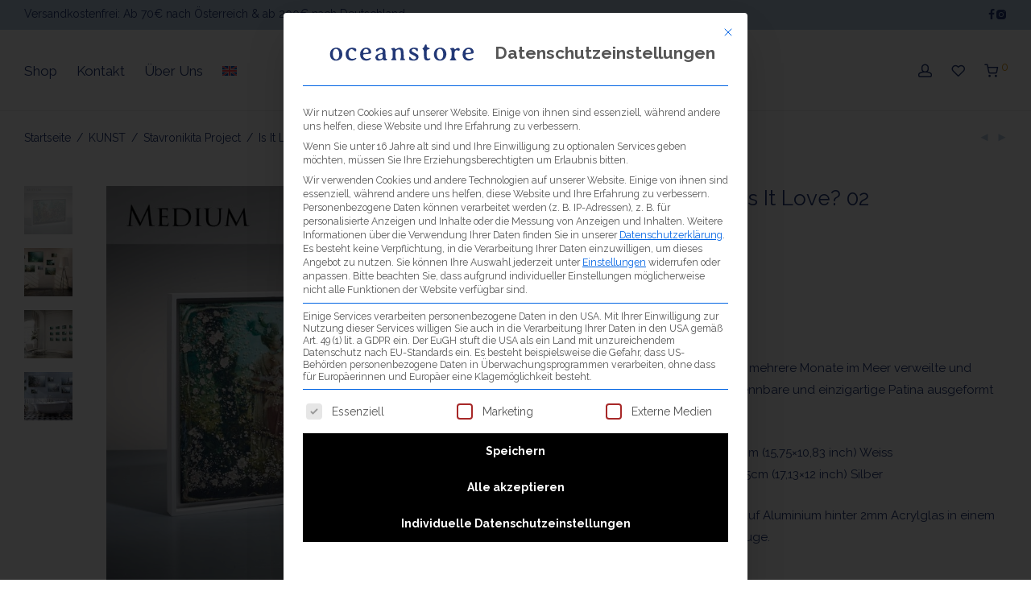

--- FILE ---
content_type: text/html; charset=UTF-8
request_url: https://oceanstore.at/produkt/unique-medium-is-it-love-02/
body_size: 47718
content:
<!DOCTYPE html>

<html lang="de-DE" class="footer-sticky-1">
    <head><meta charset="UTF-8"><script>if(navigator.userAgent.match(/MSIE|Internet Explorer/i)||navigator.userAgent.match(/Trident\/7\..*?rv:11/i)){var href=document.location.href;if(!href.match(/[?&]nowprocket/)){if(href.indexOf("?")==-1){if(href.indexOf("#")==-1){document.location.href=href+"?nowprocket=1"}else{document.location.href=href.replace("#","?nowprocket=1#")}}else{if(href.indexOf("#")==-1){document.location.href=href+"&nowprocket=1"}else{document.location.href=href.replace("#","&nowprocket=1#")}}}}</script><script>(()=>{class RocketLazyLoadScripts{constructor(){this.v="2.0.4",this.userEvents=["keydown","keyup","mousedown","mouseup","mousemove","mouseover","mouseout","touchmove","touchstart","touchend","touchcancel","wheel","click","dblclick","input"],this.attributeEvents=["onblur","onclick","oncontextmenu","ondblclick","onfocus","onmousedown","onmouseenter","onmouseleave","onmousemove","onmouseout","onmouseover","onmouseup","onmousewheel","onscroll","onsubmit"]}async t(){this.i(),this.o(),/iP(ad|hone)/.test(navigator.userAgent)&&this.h(),this.u(),this.l(this),this.m(),this.k(this),this.p(this),this._(),await Promise.all([this.R(),this.L()]),this.lastBreath=Date.now(),this.S(this),this.P(),this.D(),this.O(),this.M(),await this.C(this.delayedScripts.normal),await this.C(this.delayedScripts.defer),await this.C(this.delayedScripts.async),await this.T(),await this.F(),await this.j(),await this.A(),window.dispatchEvent(new Event("rocket-allScriptsLoaded")),this.everythingLoaded=!0,this.lastTouchEnd&&await new Promise(t=>setTimeout(t,500-Date.now()+this.lastTouchEnd)),this.I(),this.H(),this.U(),this.W()}i(){this.CSPIssue=sessionStorage.getItem("rocketCSPIssue"),document.addEventListener("securitypolicyviolation",t=>{this.CSPIssue||"script-src-elem"!==t.violatedDirective||"data"!==t.blockedURI||(this.CSPIssue=!0,sessionStorage.setItem("rocketCSPIssue",!0))},{isRocket:!0})}o(){window.addEventListener("pageshow",t=>{this.persisted=t.persisted,this.realWindowLoadedFired=!0},{isRocket:!0}),window.addEventListener("pagehide",()=>{this.onFirstUserAction=null},{isRocket:!0})}h(){let t;function e(e){t=e}window.addEventListener("touchstart",e,{isRocket:!0}),window.addEventListener("touchend",function i(o){o.changedTouches[0]&&t.changedTouches[0]&&Math.abs(o.changedTouches[0].pageX-t.changedTouches[0].pageX)<10&&Math.abs(o.changedTouches[0].pageY-t.changedTouches[0].pageY)<10&&o.timeStamp-t.timeStamp<200&&(window.removeEventListener("touchstart",e,{isRocket:!0}),window.removeEventListener("touchend",i,{isRocket:!0}),"INPUT"===o.target.tagName&&"text"===o.target.type||(o.target.dispatchEvent(new TouchEvent("touchend",{target:o.target,bubbles:!0})),o.target.dispatchEvent(new MouseEvent("mouseover",{target:o.target,bubbles:!0})),o.target.dispatchEvent(new PointerEvent("click",{target:o.target,bubbles:!0,cancelable:!0,detail:1,clientX:o.changedTouches[0].clientX,clientY:o.changedTouches[0].clientY})),event.preventDefault()))},{isRocket:!0})}q(t){this.userActionTriggered||("mousemove"!==t.type||this.firstMousemoveIgnored?"keyup"===t.type||"mouseover"===t.type||"mouseout"===t.type||(this.userActionTriggered=!0,this.onFirstUserAction&&this.onFirstUserAction()):this.firstMousemoveIgnored=!0),"click"===t.type&&t.preventDefault(),t.stopPropagation(),t.stopImmediatePropagation(),"touchstart"===this.lastEvent&&"touchend"===t.type&&(this.lastTouchEnd=Date.now()),"click"===t.type&&(this.lastTouchEnd=0),this.lastEvent=t.type,t.composedPath&&t.composedPath()[0].getRootNode()instanceof ShadowRoot&&(t.rocketTarget=t.composedPath()[0]),this.savedUserEvents.push(t)}u(){this.savedUserEvents=[],this.userEventHandler=this.q.bind(this),this.userEvents.forEach(t=>window.addEventListener(t,this.userEventHandler,{passive:!1,isRocket:!0})),document.addEventListener("visibilitychange",this.userEventHandler,{isRocket:!0})}U(){this.userEvents.forEach(t=>window.removeEventListener(t,this.userEventHandler,{passive:!1,isRocket:!0})),document.removeEventListener("visibilitychange",this.userEventHandler,{isRocket:!0}),this.savedUserEvents.forEach(t=>{(t.rocketTarget||t.target).dispatchEvent(new window[t.constructor.name](t.type,t))})}m(){const t="return false",e=Array.from(this.attributeEvents,t=>"data-rocket-"+t),i="["+this.attributeEvents.join("],[")+"]",o="[data-rocket-"+this.attributeEvents.join("],[data-rocket-")+"]",s=(e,i,o)=>{o&&o!==t&&(e.setAttribute("data-rocket-"+i,o),e["rocket"+i]=new Function("event",o),e.setAttribute(i,t))};new MutationObserver(t=>{for(const n of t)"attributes"===n.type&&(n.attributeName.startsWith("data-rocket-")||this.everythingLoaded?n.attributeName.startsWith("data-rocket-")&&this.everythingLoaded&&this.N(n.target,n.attributeName.substring(12)):s(n.target,n.attributeName,n.target.getAttribute(n.attributeName))),"childList"===n.type&&n.addedNodes.forEach(t=>{if(t.nodeType===Node.ELEMENT_NODE)if(this.everythingLoaded)for(const i of[t,...t.querySelectorAll(o)])for(const t of i.getAttributeNames())e.includes(t)&&this.N(i,t.substring(12));else for(const e of[t,...t.querySelectorAll(i)])for(const t of e.getAttributeNames())this.attributeEvents.includes(t)&&s(e,t,e.getAttribute(t))})}).observe(document,{subtree:!0,childList:!0,attributeFilter:[...this.attributeEvents,...e]})}I(){this.attributeEvents.forEach(t=>{document.querySelectorAll("[data-rocket-"+t+"]").forEach(e=>{this.N(e,t)})})}N(t,e){const i=t.getAttribute("data-rocket-"+e);i&&(t.setAttribute(e,i),t.removeAttribute("data-rocket-"+e))}k(t){Object.defineProperty(HTMLElement.prototype,"onclick",{get(){return this.rocketonclick||null},set(e){this.rocketonclick=e,this.setAttribute(t.everythingLoaded?"onclick":"data-rocket-onclick","this.rocketonclick(event)")}})}S(t){function e(e,i){let o=e[i];e[i]=null,Object.defineProperty(e,i,{get:()=>o,set(s){t.everythingLoaded?o=s:e["rocket"+i]=o=s}})}e(document,"onreadystatechange"),e(window,"onload"),e(window,"onpageshow");try{Object.defineProperty(document,"readyState",{get:()=>t.rocketReadyState,set(e){t.rocketReadyState=e},configurable:!0}),document.readyState="loading"}catch(t){console.log("WPRocket DJE readyState conflict, bypassing")}}l(t){this.originalAddEventListener=EventTarget.prototype.addEventListener,this.originalRemoveEventListener=EventTarget.prototype.removeEventListener,this.savedEventListeners=[],EventTarget.prototype.addEventListener=function(e,i,o){o&&o.isRocket||!t.B(e,this)&&!t.userEvents.includes(e)||t.B(e,this)&&!t.userActionTriggered||e.startsWith("rocket-")||t.everythingLoaded?t.originalAddEventListener.call(this,e,i,o):(t.savedEventListeners.push({target:this,remove:!1,type:e,func:i,options:o}),"mouseenter"!==e&&"mouseleave"!==e||t.originalAddEventListener.call(this,e,t.savedUserEvents.push,o))},EventTarget.prototype.removeEventListener=function(e,i,o){o&&o.isRocket||!t.B(e,this)&&!t.userEvents.includes(e)||t.B(e,this)&&!t.userActionTriggered||e.startsWith("rocket-")||t.everythingLoaded?t.originalRemoveEventListener.call(this,e,i,o):t.savedEventListeners.push({target:this,remove:!0,type:e,func:i,options:o})}}J(t,e){this.savedEventListeners=this.savedEventListeners.filter(i=>{let o=i.type,s=i.target||window;return e!==o||t!==s||(this.B(o,s)&&(i.type="rocket-"+o),this.$(i),!1)})}H(){EventTarget.prototype.addEventListener=this.originalAddEventListener,EventTarget.prototype.removeEventListener=this.originalRemoveEventListener,this.savedEventListeners.forEach(t=>this.$(t))}$(t){t.remove?this.originalRemoveEventListener.call(t.target,t.type,t.func,t.options):this.originalAddEventListener.call(t.target,t.type,t.func,t.options)}p(t){let e;function i(e){return t.everythingLoaded?e:e.split(" ").map(t=>"load"===t||t.startsWith("load.")?"rocket-jquery-load":t).join(" ")}function o(o){function s(e){const s=o.fn[e];o.fn[e]=o.fn.init.prototype[e]=function(){return this[0]===window&&t.userActionTriggered&&("string"==typeof arguments[0]||arguments[0]instanceof String?arguments[0]=i(arguments[0]):"object"==typeof arguments[0]&&Object.keys(arguments[0]).forEach(t=>{const e=arguments[0][t];delete arguments[0][t],arguments[0][i(t)]=e})),s.apply(this,arguments),this}}if(o&&o.fn&&!t.allJQueries.includes(o)){const e={DOMContentLoaded:[],"rocket-DOMContentLoaded":[]};for(const t in e)document.addEventListener(t,()=>{e[t].forEach(t=>t())},{isRocket:!0});o.fn.ready=o.fn.init.prototype.ready=function(i){function s(){parseInt(o.fn.jquery)>2?setTimeout(()=>i.bind(document)(o)):i.bind(document)(o)}return"function"==typeof i&&(t.realDomReadyFired?!t.userActionTriggered||t.fauxDomReadyFired?s():e["rocket-DOMContentLoaded"].push(s):e.DOMContentLoaded.push(s)),o([])},s("on"),s("one"),s("off"),t.allJQueries.push(o)}e=o}t.allJQueries=[],o(window.jQuery),Object.defineProperty(window,"jQuery",{get:()=>e,set(t){o(t)}})}P(){const t=new Map;document.write=document.writeln=function(e){const i=document.currentScript,o=document.createRange(),s=i.parentElement;let n=t.get(i);void 0===n&&(n=i.nextSibling,t.set(i,n));const c=document.createDocumentFragment();o.setStart(c,0),c.appendChild(o.createContextualFragment(e)),s.insertBefore(c,n)}}async R(){return new Promise(t=>{this.userActionTriggered?t():this.onFirstUserAction=t})}async L(){return new Promise(t=>{document.addEventListener("DOMContentLoaded",()=>{this.realDomReadyFired=!0,t()},{isRocket:!0})})}async j(){return this.realWindowLoadedFired?Promise.resolve():new Promise(t=>{window.addEventListener("load",t,{isRocket:!0})})}M(){this.pendingScripts=[];this.scriptsMutationObserver=new MutationObserver(t=>{for(const e of t)e.addedNodes.forEach(t=>{"SCRIPT"!==t.tagName||t.noModule||t.isWPRocket||this.pendingScripts.push({script:t,promise:new Promise(e=>{const i=()=>{const i=this.pendingScripts.findIndex(e=>e.script===t);i>=0&&this.pendingScripts.splice(i,1),e()};t.addEventListener("load",i,{isRocket:!0}),t.addEventListener("error",i,{isRocket:!0}),setTimeout(i,1e3)})})})}),this.scriptsMutationObserver.observe(document,{childList:!0,subtree:!0})}async F(){await this.X(),this.pendingScripts.length?(await this.pendingScripts[0].promise,await this.F()):this.scriptsMutationObserver.disconnect()}D(){this.delayedScripts={normal:[],async:[],defer:[]},document.querySelectorAll("script[type$=rocketlazyloadscript]").forEach(t=>{t.hasAttribute("data-rocket-src")?t.hasAttribute("async")&&!1!==t.async?this.delayedScripts.async.push(t):t.hasAttribute("defer")&&!1!==t.defer||"module"===t.getAttribute("data-rocket-type")?this.delayedScripts.defer.push(t):this.delayedScripts.normal.push(t):this.delayedScripts.normal.push(t)})}async _(){await this.L();let t=[];document.querySelectorAll("script[type$=rocketlazyloadscript][data-rocket-src]").forEach(e=>{let i=e.getAttribute("data-rocket-src");if(i&&!i.startsWith("data:")){i.startsWith("//")&&(i=location.protocol+i);try{const o=new URL(i).origin;o!==location.origin&&t.push({src:o,crossOrigin:e.crossOrigin||"module"===e.getAttribute("data-rocket-type")})}catch(t){}}}),t=[...new Map(t.map(t=>[JSON.stringify(t),t])).values()],this.Y(t,"preconnect")}async G(t){if(await this.K(),!0!==t.noModule||!("noModule"in HTMLScriptElement.prototype))return new Promise(e=>{let i;function o(){(i||t).setAttribute("data-rocket-status","executed"),e()}try{if(navigator.userAgent.includes("Firefox/")||""===navigator.vendor||this.CSPIssue)i=document.createElement("script"),[...t.attributes].forEach(t=>{let e=t.nodeName;"type"!==e&&("data-rocket-type"===e&&(e="type"),"data-rocket-src"===e&&(e="src"),i.setAttribute(e,t.nodeValue))}),t.text&&(i.text=t.text),t.nonce&&(i.nonce=t.nonce),i.hasAttribute("src")?(i.addEventListener("load",o,{isRocket:!0}),i.addEventListener("error",()=>{i.setAttribute("data-rocket-status","failed-network"),e()},{isRocket:!0}),setTimeout(()=>{i.isConnected||e()},1)):(i.text=t.text,o()),i.isWPRocket=!0,t.parentNode.replaceChild(i,t);else{const i=t.getAttribute("data-rocket-type"),s=t.getAttribute("data-rocket-src");i?(t.type=i,t.removeAttribute("data-rocket-type")):t.removeAttribute("type"),t.addEventListener("load",o,{isRocket:!0}),t.addEventListener("error",i=>{this.CSPIssue&&i.target.src.startsWith("data:")?(console.log("WPRocket: CSP fallback activated"),t.removeAttribute("src"),this.G(t).then(e)):(t.setAttribute("data-rocket-status","failed-network"),e())},{isRocket:!0}),s?(t.fetchPriority="high",t.removeAttribute("data-rocket-src"),t.src=s):t.src="data:text/javascript;base64,"+window.btoa(unescape(encodeURIComponent(t.text)))}}catch(i){t.setAttribute("data-rocket-status","failed-transform"),e()}});t.setAttribute("data-rocket-status","skipped")}async C(t){const e=t.shift();return e?(e.isConnected&&await this.G(e),this.C(t)):Promise.resolve()}O(){this.Y([...this.delayedScripts.normal,...this.delayedScripts.defer,...this.delayedScripts.async],"preload")}Y(t,e){this.trash=this.trash||[];let i=!0;var o=document.createDocumentFragment();t.forEach(t=>{const s=t.getAttribute&&t.getAttribute("data-rocket-src")||t.src;if(s&&!s.startsWith("data:")){const n=document.createElement("link");n.href=s,n.rel=e,"preconnect"!==e&&(n.as="script",n.fetchPriority=i?"high":"low"),t.getAttribute&&"module"===t.getAttribute("data-rocket-type")&&(n.crossOrigin=!0),t.crossOrigin&&(n.crossOrigin=t.crossOrigin),t.integrity&&(n.integrity=t.integrity),t.nonce&&(n.nonce=t.nonce),o.appendChild(n),this.trash.push(n),i=!1}}),document.head.appendChild(o)}W(){this.trash.forEach(t=>t.remove())}async T(){try{document.readyState="interactive"}catch(t){}this.fauxDomReadyFired=!0;try{await this.K(),this.J(document,"readystatechange"),document.dispatchEvent(new Event("rocket-readystatechange")),await this.K(),document.rocketonreadystatechange&&document.rocketonreadystatechange(),await this.K(),this.J(document,"DOMContentLoaded"),document.dispatchEvent(new Event("rocket-DOMContentLoaded")),await this.K(),this.J(window,"DOMContentLoaded"),window.dispatchEvent(new Event("rocket-DOMContentLoaded"))}catch(t){console.error(t)}}async A(){try{document.readyState="complete"}catch(t){}try{await this.K(),this.J(document,"readystatechange"),document.dispatchEvent(new Event("rocket-readystatechange")),await this.K(),document.rocketonreadystatechange&&document.rocketonreadystatechange(),await this.K(),this.J(window,"load"),window.dispatchEvent(new Event("rocket-load")),await this.K(),window.rocketonload&&window.rocketonload(),await this.K(),this.allJQueries.forEach(t=>t(window).trigger("rocket-jquery-load")),await this.K(),this.J(window,"pageshow");const t=new Event("rocket-pageshow");t.persisted=this.persisted,window.dispatchEvent(t),await this.K(),window.rocketonpageshow&&window.rocketonpageshow({persisted:this.persisted})}catch(t){console.error(t)}}async K(){Date.now()-this.lastBreath>45&&(await this.X(),this.lastBreath=Date.now())}async X(){return document.hidden?new Promise(t=>setTimeout(t)):new Promise(t=>requestAnimationFrame(t))}B(t,e){return e===document&&"readystatechange"===t||(e===document&&"DOMContentLoaded"===t||(e===window&&"DOMContentLoaded"===t||(e===window&&"load"===t||e===window&&"pageshow"===t)))}static run(){(new RocketLazyLoadScripts).t()}}RocketLazyLoadScripts.run()})();</script>
        
        <meta name="viewport" content="width=device-width, initial-scale=1.0, maximum-scale=1.0, user-scalable=no">
        
        <link rel="profile" href="http://gmpg.org/xfn/11">
		<link rel="pingback" href="https://oceanstore.at/xmlrpc.php">
        
		<meta name='robots' content='index, follow, max-image-preview:large, max-snippet:-1, max-video-preview:-1' />

	<!-- This site is optimized with the Yoast SEO Premium plugin v26.7 (Yoast SEO v26.7) - https://yoast.com/wordpress/plugins/seo/ -->
	<title>UNIQUE medium - Is It Love? 02 - oceanstore</title>
	<link rel="canonical" href="https://oceanstore.at/produkt/unique-medium-is-it-love-02/" />
	<meta property="og:locale" content="de_DE" />
	<meta property="og:type" content="article" />
	<meta property="og:title" content="UNIQUE medium - Is It Love? 02" />
	<meta property="og:description" content="Jedes Unique ist einzigartig, da es mehrere Monate im Meer verweilte und während dieser Zeit seine unverkennbare und einzigartige Patina ausgeformt hat. Grösse inklusive Rahmen: 40×27,5cm (15,75×10,83 inch) Weiss Grösse inklusive Rahmen: 43,5×30,5cm (17,13×12 inch) Silber Gedruckt auf Fuji Crystal Archive auf Aluminium hinter 2mm Acrylglas in einem weißen Holzrahmen mit Schattenfuge." />
	<meta property="og:url" content="https://oceanstore.at/produkt/unique-medium-is-it-love-02/" />
	<meta property="og:site_name" content="oceanstore" />
	<meta property="article:publisher" content="https://www.facebook.com/OceanstoreVienna/" />
	<meta property="article:modified_time" content="2021-10-24T07:14:35+00:00" />
	<meta property="og:image" content="https://oceanstore.at/wp-content/uploads/2021/03/SP080102_M.jpg" />
	<meta property="og:image:width" content="1920" />
	<meta property="og:image:height" content="1920" />
	<meta property="og:image:type" content="image/jpeg" />
	<meta name="twitter:card" content="summary_large_image" />
	<meta name="twitter:label1" content="Geschätzte Lesezeit" />
	<meta name="twitter:data1" content="1 Minute" />
	<script type="application/ld+json" class="yoast-schema-graph">{"@context":"https://schema.org","@graph":[{"@type":"WebPage","@id":"https://oceanstore.at/produkt/unique-medium-is-it-love-02/","url":"https://oceanstore.at/produkt/unique-medium-is-it-love-02/","name":"UNIQUE medium - Is It Love? 02 - oceanstore","isPartOf":{"@id":"https://oceanstore.at/#website"},"primaryImageOfPage":{"@id":"https://oceanstore.at/produkt/unique-medium-is-it-love-02/#primaryimage"},"image":{"@id":"https://oceanstore.at/produkt/unique-medium-is-it-love-02/#primaryimage"},"thumbnailUrl":"https://oceanstore.at/wp-content/uploads/2021/03/SP080102_M.jpg","datePublished":"2021-03-22T13:02:50+00:00","dateModified":"2021-10-24T07:14:35+00:00","breadcrumb":{"@id":"https://oceanstore.at/produkt/unique-medium-is-it-love-02/#breadcrumb"},"inLanguage":"de","potentialAction":[{"@type":"ReadAction","target":["https://oceanstore.at/produkt/unique-medium-is-it-love-02/"]}]},{"@type":"ImageObject","inLanguage":"de","@id":"https://oceanstore.at/produkt/unique-medium-is-it-love-02/#primaryimage","url":"https://oceanstore.at/wp-content/uploads/2021/03/SP080102_M.jpg","contentUrl":"https://oceanstore.at/wp-content/uploads/2021/03/SP080102_M.jpg","width":1920,"height":1920},{"@type":"BreadcrumbList","@id":"https://oceanstore.at/produkt/unique-medium-is-it-love-02/#breadcrumb","itemListElement":[{"@type":"ListItem","position":1,"name":"Startseite","item":"https://oceanstore.at/"},{"@type":"ListItem","position":2,"name":"Shop","item":"https://oceanstore.at/shop/"},{"@type":"ListItem","position":3,"name":"UNIQUE medium &#8211; Is It Love? 02"}]},{"@type":"WebSite","@id":"https://oceanstore.at/#website","url":"https://oceanstore.at/","name":"oceanstore","description":"art meets lifestyle","publisher":{"@id":"https://oceanstore.at/#organization"},"potentialAction":[{"@type":"SearchAction","target":{"@type":"EntryPoint","urlTemplate":"https://oceanstore.at/?s={search_term_string}"},"query-input":{"@type":"PropertyValueSpecification","valueRequired":true,"valueName":"search_term_string"}}],"inLanguage":"de"},{"@type":"Organization","@id":"https://oceanstore.at/#organization","name":"oceanstore","url":"https://oceanstore.at/","logo":{"@type":"ImageObject","inLanguage":"de","@id":"https://oceanstore.at/#/schema/logo/image/","url":"https://oceanstore.at/wp-content/uploads/2021/10/oceanstore-logo.svg","contentUrl":"https://oceanstore.at/wp-content/uploads/2021/10/oceanstore-logo.svg","width":"1024","height":"1024","caption":"oceanstore"},"image":{"@id":"https://oceanstore.at/#/schema/logo/image/"},"sameAs":["https://www.facebook.com/OceanstoreVienna/","https://www.instagram.com/oceanstore_vienna/"],"description":"Oceanstore ist Ihr Onlineshop für maritime Produkte mit Stil. Entdecken Sie handverlesene Fischspezialitäten, Schmuckstücke mit Meeresflair, nautisch inspirierte Wohnaccessoires, nachhaltige Geschenkideen und kunstvolles Design rund ums Meer. Ob für sich selbst oder als liebevoll verpacktes Präsent – Oceanstore bringt das Küstengefühl direkt zu Ihnen nach Hause.","email":"shop@oceanstore.at","publishingPrinciples":"https://oceanstore.at/ueber-uns/"}]}</script>
	<!-- / Yoast SEO Premium plugin. -->


<link rel='dns-prefetch' href='//fonts.googleapis.com' />
<link rel='preconnect' href='https://fonts.gstatic.com' crossorigin />
<link rel="alternate" type="application/rss+xml" title="oceanstore &raquo; Feed" href="https://oceanstore.at/feed/" />
<link rel="alternate" type="application/rss+xml" title="oceanstore &raquo; Kommentar-Feed" href="https://oceanstore.at/comments/feed/" />
<link rel="alternate" title="oEmbed (JSON)" type="application/json+oembed" href="https://oceanstore.at/wp-json/oembed/1.0/embed?url=https%3A%2F%2Foceanstore.at%2Fprodukt%2Funique-medium-is-it-love-02%2F" />
<link rel="alternate" title="oEmbed (XML)" type="text/xml+oembed" href="https://oceanstore.at/wp-json/oembed/1.0/embed?url=https%3A%2F%2Foceanstore.at%2Fprodukt%2Funique-medium-is-it-love-02%2F&#038;format=xml" />
<style id='wp-img-auto-sizes-contain-inline-css' type='text/css'>
img:is([sizes=auto i],[sizes^="auto," i]){contain-intrinsic-size:3000px 1500px}
/*# sourceURL=wp-img-auto-sizes-contain-inline-css */
</style>
<style id='wp-emoji-styles-inline-css' type='text/css'>

	img.wp-smiley, img.emoji {
		display: inline !important;
		border: none !important;
		box-shadow: none !important;
		height: 1em !important;
		width: 1em !important;
		margin: 0 0.07em !important;
		vertical-align: -0.1em !important;
		background: none !important;
		padding: 0 !important;
	}
/*# sourceURL=wp-emoji-styles-inline-css */
</style>
<link rel='stylesheet' id='wp-block-library-css' href='https://oceanstore.at/wp-includes/css/dist/block-library/style.min.css?ver=6.9' type='text/css' media='all' />
<link data-minify="1" rel='stylesheet' id='wc-blocks-style-css' href='https://oceanstore.at/wp-content/cache/min/1/wp-content/plugins/woocommerce/assets/client/blocks/wc-blocks.css?ver=1768493203' type='text/css' media='all' />
<style id='global-styles-inline-css' type='text/css'>
:root{--wp--preset--aspect-ratio--square: 1;--wp--preset--aspect-ratio--4-3: 4/3;--wp--preset--aspect-ratio--3-4: 3/4;--wp--preset--aspect-ratio--3-2: 3/2;--wp--preset--aspect-ratio--2-3: 2/3;--wp--preset--aspect-ratio--16-9: 16/9;--wp--preset--aspect-ratio--9-16: 9/16;--wp--preset--color--black: #000000;--wp--preset--color--cyan-bluish-gray: #abb8c3;--wp--preset--color--white: #ffffff;--wp--preset--color--pale-pink: #f78da7;--wp--preset--color--vivid-red: #cf2e2e;--wp--preset--color--luminous-vivid-orange: #ff6900;--wp--preset--color--luminous-vivid-amber: #fcb900;--wp--preset--color--light-green-cyan: #7bdcb5;--wp--preset--color--vivid-green-cyan: #00d084;--wp--preset--color--pale-cyan-blue: #8ed1fc;--wp--preset--color--vivid-cyan-blue: #0693e3;--wp--preset--color--vivid-purple: #9b51e0;--wp--preset--gradient--vivid-cyan-blue-to-vivid-purple: linear-gradient(135deg,rgb(6,147,227) 0%,rgb(155,81,224) 100%);--wp--preset--gradient--light-green-cyan-to-vivid-green-cyan: linear-gradient(135deg,rgb(122,220,180) 0%,rgb(0,208,130) 100%);--wp--preset--gradient--luminous-vivid-amber-to-luminous-vivid-orange: linear-gradient(135deg,rgb(252,185,0) 0%,rgb(255,105,0) 100%);--wp--preset--gradient--luminous-vivid-orange-to-vivid-red: linear-gradient(135deg,rgb(255,105,0) 0%,rgb(207,46,46) 100%);--wp--preset--gradient--very-light-gray-to-cyan-bluish-gray: linear-gradient(135deg,rgb(238,238,238) 0%,rgb(169,184,195) 100%);--wp--preset--gradient--cool-to-warm-spectrum: linear-gradient(135deg,rgb(74,234,220) 0%,rgb(151,120,209) 20%,rgb(207,42,186) 40%,rgb(238,44,130) 60%,rgb(251,105,98) 80%,rgb(254,248,76) 100%);--wp--preset--gradient--blush-light-purple: linear-gradient(135deg,rgb(255,206,236) 0%,rgb(152,150,240) 100%);--wp--preset--gradient--blush-bordeaux: linear-gradient(135deg,rgb(254,205,165) 0%,rgb(254,45,45) 50%,rgb(107,0,62) 100%);--wp--preset--gradient--luminous-dusk: linear-gradient(135deg,rgb(255,203,112) 0%,rgb(199,81,192) 50%,rgb(65,88,208) 100%);--wp--preset--gradient--pale-ocean: linear-gradient(135deg,rgb(255,245,203) 0%,rgb(182,227,212) 50%,rgb(51,167,181) 100%);--wp--preset--gradient--electric-grass: linear-gradient(135deg,rgb(202,248,128) 0%,rgb(113,206,126) 100%);--wp--preset--gradient--midnight: linear-gradient(135deg,rgb(2,3,129) 0%,rgb(40,116,252) 100%);--wp--preset--font-size--small: 13px;--wp--preset--font-size--medium: 20px;--wp--preset--font-size--large: 36px;--wp--preset--font-size--x-large: 42px;--wp--preset--spacing--20: 0.44rem;--wp--preset--spacing--30: 0.67rem;--wp--preset--spacing--40: 1rem;--wp--preset--spacing--50: 1.5rem;--wp--preset--spacing--60: 2.25rem;--wp--preset--spacing--70: 3.38rem;--wp--preset--spacing--80: 5.06rem;--wp--preset--shadow--natural: 6px 6px 9px rgba(0, 0, 0, 0.2);--wp--preset--shadow--deep: 12px 12px 50px rgba(0, 0, 0, 0.4);--wp--preset--shadow--sharp: 6px 6px 0px rgba(0, 0, 0, 0.2);--wp--preset--shadow--outlined: 6px 6px 0px -3px rgb(255, 255, 255), 6px 6px rgb(0, 0, 0);--wp--preset--shadow--crisp: 6px 6px 0px rgb(0, 0, 0);}:where(.is-layout-flex){gap: 0.5em;}:where(.is-layout-grid){gap: 0.5em;}body .is-layout-flex{display: flex;}.is-layout-flex{flex-wrap: wrap;align-items: center;}.is-layout-flex > :is(*, div){margin: 0;}body .is-layout-grid{display: grid;}.is-layout-grid > :is(*, div){margin: 0;}:where(.wp-block-columns.is-layout-flex){gap: 2em;}:where(.wp-block-columns.is-layout-grid){gap: 2em;}:where(.wp-block-post-template.is-layout-flex){gap: 1.25em;}:where(.wp-block-post-template.is-layout-grid){gap: 1.25em;}.has-black-color{color: var(--wp--preset--color--black) !important;}.has-cyan-bluish-gray-color{color: var(--wp--preset--color--cyan-bluish-gray) !important;}.has-white-color{color: var(--wp--preset--color--white) !important;}.has-pale-pink-color{color: var(--wp--preset--color--pale-pink) !important;}.has-vivid-red-color{color: var(--wp--preset--color--vivid-red) !important;}.has-luminous-vivid-orange-color{color: var(--wp--preset--color--luminous-vivid-orange) !important;}.has-luminous-vivid-amber-color{color: var(--wp--preset--color--luminous-vivid-amber) !important;}.has-light-green-cyan-color{color: var(--wp--preset--color--light-green-cyan) !important;}.has-vivid-green-cyan-color{color: var(--wp--preset--color--vivid-green-cyan) !important;}.has-pale-cyan-blue-color{color: var(--wp--preset--color--pale-cyan-blue) !important;}.has-vivid-cyan-blue-color{color: var(--wp--preset--color--vivid-cyan-blue) !important;}.has-vivid-purple-color{color: var(--wp--preset--color--vivid-purple) !important;}.has-black-background-color{background-color: var(--wp--preset--color--black) !important;}.has-cyan-bluish-gray-background-color{background-color: var(--wp--preset--color--cyan-bluish-gray) !important;}.has-white-background-color{background-color: var(--wp--preset--color--white) !important;}.has-pale-pink-background-color{background-color: var(--wp--preset--color--pale-pink) !important;}.has-vivid-red-background-color{background-color: var(--wp--preset--color--vivid-red) !important;}.has-luminous-vivid-orange-background-color{background-color: var(--wp--preset--color--luminous-vivid-orange) !important;}.has-luminous-vivid-amber-background-color{background-color: var(--wp--preset--color--luminous-vivid-amber) !important;}.has-light-green-cyan-background-color{background-color: var(--wp--preset--color--light-green-cyan) !important;}.has-vivid-green-cyan-background-color{background-color: var(--wp--preset--color--vivid-green-cyan) !important;}.has-pale-cyan-blue-background-color{background-color: var(--wp--preset--color--pale-cyan-blue) !important;}.has-vivid-cyan-blue-background-color{background-color: var(--wp--preset--color--vivid-cyan-blue) !important;}.has-vivid-purple-background-color{background-color: var(--wp--preset--color--vivid-purple) !important;}.has-black-border-color{border-color: var(--wp--preset--color--black) !important;}.has-cyan-bluish-gray-border-color{border-color: var(--wp--preset--color--cyan-bluish-gray) !important;}.has-white-border-color{border-color: var(--wp--preset--color--white) !important;}.has-pale-pink-border-color{border-color: var(--wp--preset--color--pale-pink) !important;}.has-vivid-red-border-color{border-color: var(--wp--preset--color--vivid-red) !important;}.has-luminous-vivid-orange-border-color{border-color: var(--wp--preset--color--luminous-vivid-orange) !important;}.has-luminous-vivid-amber-border-color{border-color: var(--wp--preset--color--luminous-vivid-amber) !important;}.has-light-green-cyan-border-color{border-color: var(--wp--preset--color--light-green-cyan) !important;}.has-vivid-green-cyan-border-color{border-color: var(--wp--preset--color--vivid-green-cyan) !important;}.has-pale-cyan-blue-border-color{border-color: var(--wp--preset--color--pale-cyan-blue) !important;}.has-vivid-cyan-blue-border-color{border-color: var(--wp--preset--color--vivid-cyan-blue) !important;}.has-vivid-purple-border-color{border-color: var(--wp--preset--color--vivid-purple) !important;}.has-vivid-cyan-blue-to-vivid-purple-gradient-background{background: var(--wp--preset--gradient--vivid-cyan-blue-to-vivid-purple) !important;}.has-light-green-cyan-to-vivid-green-cyan-gradient-background{background: var(--wp--preset--gradient--light-green-cyan-to-vivid-green-cyan) !important;}.has-luminous-vivid-amber-to-luminous-vivid-orange-gradient-background{background: var(--wp--preset--gradient--luminous-vivid-amber-to-luminous-vivid-orange) !important;}.has-luminous-vivid-orange-to-vivid-red-gradient-background{background: var(--wp--preset--gradient--luminous-vivid-orange-to-vivid-red) !important;}.has-very-light-gray-to-cyan-bluish-gray-gradient-background{background: var(--wp--preset--gradient--very-light-gray-to-cyan-bluish-gray) !important;}.has-cool-to-warm-spectrum-gradient-background{background: var(--wp--preset--gradient--cool-to-warm-spectrum) !important;}.has-blush-light-purple-gradient-background{background: var(--wp--preset--gradient--blush-light-purple) !important;}.has-blush-bordeaux-gradient-background{background: var(--wp--preset--gradient--blush-bordeaux) !important;}.has-luminous-dusk-gradient-background{background: var(--wp--preset--gradient--luminous-dusk) !important;}.has-pale-ocean-gradient-background{background: var(--wp--preset--gradient--pale-ocean) !important;}.has-electric-grass-gradient-background{background: var(--wp--preset--gradient--electric-grass) !important;}.has-midnight-gradient-background{background: var(--wp--preset--gradient--midnight) !important;}.has-small-font-size{font-size: var(--wp--preset--font-size--small) !important;}.has-medium-font-size{font-size: var(--wp--preset--font-size--medium) !important;}.has-large-font-size{font-size: var(--wp--preset--font-size--large) !important;}.has-x-large-font-size{font-size: var(--wp--preset--font-size--x-large) !important;}
/*# sourceURL=global-styles-inline-css */
</style>

<style id='classic-theme-styles-inline-css' type='text/css'>
/*! This file is auto-generated */
.wp-block-button__link{color:#fff;background-color:#32373c;border-radius:9999px;box-shadow:none;text-decoration:none;padding:calc(.667em + 2px) calc(1.333em + 2px);font-size:1.125em}.wp-block-file__button{background:#32373c;color:#fff;text-decoration:none}
/*# sourceURL=/wp-includes/css/classic-themes.min.css */
</style>
<link data-minify="1" rel='stylesheet' id='rs-plugin-settings-css' href='https://oceanstore.at/wp-content/cache/background-css/1/oceanstore.at/wp-content/cache/min/1/wp-content/plugins/revslider/public/assets/css/rs6.css?ver=1768493203&wpr_t=1769491658' type='text/css' media='all' />
<style id='rs-plugin-settings-inline-css' type='text/css'>
#rs-demo-id {}
/*# sourceURL=rs-plugin-settings-inline-css */
</style>
<link rel='stylesheet' id='photoswipe-css' href='https://oceanstore.at/wp-content/cache/background-css/1/oceanstore.at/wp-content/plugins/woocommerce/assets/css/photoswipe/photoswipe.min.css?ver=10.4.3&wpr_t=1769491658' type='text/css' media='all' />
<link rel='stylesheet' id='photoswipe-default-skin-css' href='https://oceanstore.at/wp-content/cache/background-css/1/oceanstore.at/wp-content/plugins/woocommerce/assets/css/photoswipe/default-skin/default-skin.min.css?ver=10.4.3&wpr_t=1769491658' type='text/css' media='all' />
<style id='woocommerce-inline-inline-css' type='text/css'>
.woocommerce form .form-row .required { visibility: visible; }
/*# sourceURL=woocommerce-inline-inline-css */
</style>
<link rel='stylesheet' id='wpml-menu-item-0-css' href='https://oceanstore.at/wp-content/plugins/sitepress-multilingual-cms/templates/language-switchers/menu-item/style.min.css?ver=1' type='text/css' media='all' />
<link data-minify="1" rel='stylesheet' id='wc-prl-css-css' href='https://oceanstore.at/wp-content/cache/min/1/wp-content/plugins/woocommerce-product-recommendations/assets/css/frontend/woocommerce.css?ver=1768493203' type='text/css' media='all' />
<link data-minify="1" rel='stylesheet' id='borlabs-cookie-custom-css' href='https://oceanstore.at/wp-content/cache/min/1/wp-content/cache/borlabs-cookie/1/borlabs-cookie-1-de.css?ver=1768493203' type='text/css' media='all' />
<link data-minify="1" rel='stylesheet' id='woocommerce-gzd-layout-css' href='https://oceanstore.at/wp-content/cache/min/1/wp-content/plugins/woocommerce-germanized/build/static/layout-styles.css?ver=1768493203' type='text/css' media='all' />
<style id='woocommerce-gzd-layout-inline-css' type='text/css'>
.woocommerce-checkout .shop_table { background-color: #eeeeee; } .product p.deposit-packaging-type { font-size: 1.2em !important; } p.woocommerce-shipping-destination { display: none; }
                .wc-gzd-nutri-score-value-a {
                    background: var(--wpr-bg-4ceeb967-ee77-4830-8f9a-4fab339c0516) no-repeat;
                }
                .wc-gzd-nutri-score-value-b {
                    background: var(--wpr-bg-a66c3d91-baf5-4aae-97cb-01b6e646c12c) no-repeat;
                }
                .wc-gzd-nutri-score-value-c {
                    background: var(--wpr-bg-b4824118-6e2d-47cc-bb33-8cbab3c091d2) no-repeat;
                }
                .wc-gzd-nutri-score-value-d {
                    background: var(--wpr-bg-3f2265a3-663d-4891-a07b-ba8a1955a54f) no-repeat;
                }
                .wc-gzd-nutri-score-value-e {
                    background: var(--wpr-bg-2019b6d1-e721-4e22-b738-0551c9ed044d) no-repeat;
                }
            
/*# sourceURL=woocommerce-gzd-layout-inline-css */
</style>
<link rel='stylesheet' id='normalize-css' href='https://oceanstore.at/wp-content/themes/savoy/assets/css/third-party/normalize.min.css?ver=3.0.2' type='text/css' media='all' />
<link rel='stylesheet' id='slick-slider-css' href='https://oceanstore.at/wp-content/themes/savoy/assets/css/third-party/slick.min.css?ver=1.5.5' type='text/css' media='all' />
<link rel='stylesheet' id='slick-slider-theme-css' href='https://oceanstore.at/wp-content/themes/savoy/assets/css/third-party/slick-theme.min.css?ver=1.5.5' type='text/css' media='all' />
<link rel='stylesheet' id='magnific-popup-css' href='https://oceanstore.at/wp-content/themes/savoy/assets/css/third-party/magnific-popup.min.css?ver=6.9' type='text/css' media='all' />
<link data-minify="1" rel='stylesheet' id='nm-grid-css' href='https://oceanstore.at/wp-content/cache/min/1/wp-content/themes/savoy/assets/css/grid.css?ver=1768493204' type='text/css' media='all' />
<link rel='stylesheet' id='selectod-css' href='https://oceanstore.at/wp-content/themes/savoy/assets/css/third-party/selectod.min.css?ver=3.8.1' type='text/css' media='all' />
<link data-minify="1" rel='stylesheet' id='nm-shop-css' href='https://oceanstore.at/wp-content/cache/min/1/wp-content/themes/savoy/assets/css/shop.css?ver=1768493207' type='text/css' media='all' />
<link data-minify="1" rel='stylesheet' id='nm-icons-css' href='https://oceanstore.at/wp-content/cache/min/1/wp-content/themes/savoy/assets/css/font-icons/theme-icons/theme-icons.min.css?ver=1768493207' type='text/css' media='all' />
<link data-minify="1" rel='stylesheet' id='nm-core-css' href='https://oceanstore.at/wp-content/cache/background-css/1/oceanstore.at/wp-content/cache/min/1/wp-content/themes/savoy/style.css?ver=1768493209&wpr_t=1769491658' type='text/css' media='all' />
<link data-minify="1" rel='stylesheet' id='nm-elements-css' href='https://oceanstore.at/wp-content/cache/min/1/wp-content/themes/savoy/assets/css/elements.css?ver=1768493211' type='text/css' media='all' />
<link data-minify="1" rel='stylesheet' id='nm-portfolio-css' href='https://oceanstore.at/wp-content/cache/min/1/wp-content/plugins/nm-portfolio/assets/css/nm-portfolio.css?ver=1768493211' type='text/css' media='all' />
<link rel="preload" as="style" href="https://fonts.googleapis.com/css?family=Raleway:400,700&#038;subset=latin&#038;display=swap&#038;ver=1760355130" /><link rel="stylesheet" href="https://fonts.googleapis.com/css?family=Raleway:400,700&#038;subset=latin&#038;display=swap&#038;ver=1760355130" media="print" onload="this.media='all'"><noscript><link rel="stylesheet" href="https://fonts.googleapis.com/css?family=Raleway:400,700&#038;subset=latin&#038;display=swap&#038;ver=1760355130" /></noscript><link rel='stylesheet' id='nm-child-theme-css' href='https://oceanstore.at/wp-content/themes/savoy-child/style.css?ver=6.9' type='text/css' media='all' />
<script type="text/javascript" id="wpml-cookie-js-extra">
/* <![CDATA[ */
var wpml_cookies = {"wp-wpml_current_language":{"value":"de","expires":1,"path":"/"}};
var wpml_cookies = {"wp-wpml_current_language":{"value":"de","expires":1,"path":"/"}};
//# sourceURL=wpml-cookie-js-extra
/* ]]> */
</script>
<script type="rocketlazyloadscript" data-minify="1" data-rocket-type="text/javascript" data-rocket-src="https://oceanstore.at/wp-content/cache/min/1/wp-content/plugins/sitepress-multilingual-cms/res/js/cookies/language-cookie.js?ver=1768493211" id="wpml-cookie-js" defer="defer" data-wp-strategy="defer"></script>
<script type="rocketlazyloadscript" data-rocket-type="text/javascript" data-rocket-src="https://oceanstore.at/wp-content/plugins/svg-support/vendor/DOMPurify/DOMPurify.min.js?ver=2.5.8" id="bodhi-dompurify-library-js" data-rocket-defer defer></script>
<script type="text/javascript" src="https://oceanstore.at/wp-includes/js/jquery/jquery.min.js?ver=3.7.1" id="jquery-core-js" data-rocket-defer defer></script>
<script type="rocketlazyloadscript" data-rocket-type="text/javascript" data-rocket-src="https://oceanstore.at/wp-includes/js/jquery/jquery-migrate.min.js?ver=3.4.1" id="jquery-migrate-js" data-rocket-defer defer></script>
<script type="rocketlazyloadscript" data-rocket-type="text/javascript" data-rocket-src="https://oceanstore.at/wp-content/plugins/revslider/public/assets/js/rbtools.min.js?ver=6.4.8" id="tp-tools-js" data-rocket-defer defer></script>
<script type="rocketlazyloadscript" data-rocket-type="text/javascript" data-rocket-src="https://oceanstore.at/wp-content/plugins/revslider/public/assets/js/rs6.min.js?ver=6.4.11" id="revmin-js" data-rocket-defer defer></script>
<script type="text/javascript" id="bodhi_svg_inline-js-extra">
/* <![CDATA[ */
var svgSettings = {"skipNested":""};
//# sourceURL=bodhi_svg_inline-js-extra
/* ]]> */
</script>
<script type="rocketlazyloadscript" data-rocket-type="text/javascript" data-rocket-src="https://oceanstore.at/wp-content/plugins/svg-support/js/min/svgs-inline-min.js" id="bodhi_svg_inline-js" data-rocket-defer defer></script>
<script type="rocketlazyloadscript" data-rocket-type="text/javascript" id="bodhi_svg_inline-js-after">
/* <![CDATA[ */
cssTarget={"Bodhi":"img.style-svg","ForceInlineSVG":"style-svg"};ForceInlineSVGActive="false";frontSanitizationEnabled="on";
//# sourceURL=bodhi_svg_inline-js-after
/* ]]> */
</script>
<script type="rocketlazyloadscript" data-rocket-type="text/javascript" data-rocket-src="https://oceanstore.at/wp-content/plugins/woocommerce/assets/js/jquery-blockui/jquery.blockUI.min.js?ver=2.7.0-wc.10.4.3" id="wc-jquery-blockui-js" defer="defer" data-wp-strategy="defer"></script>
<script type="text/javascript" id="wc-add-to-cart-js-extra">
/* <![CDATA[ */
var wc_add_to_cart_params = {"ajax_url":"/wp-admin/admin-ajax.php","wc_ajax_url":"/?wc-ajax=%%endpoint%%","i18n_view_cart":"Warenkorb anzeigen","cart_url":"https://oceanstore.at/warenkorb/","is_cart":"","cart_redirect_after_add":"no"};
//# sourceURL=wc-add-to-cart-js-extra
/* ]]> */
</script>
<script type="rocketlazyloadscript" data-rocket-type="text/javascript" data-rocket-src="https://oceanstore.at/wp-content/plugins/woocommerce/assets/js/frontend/add-to-cart.min.js?ver=10.4.3" id="wc-add-to-cart-js" defer="defer" data-wp-strategy="defer"></script>
<script type="text/javascript" src="https://oceanstore.at/wp-content/plugins/woocommerce/assets/js/flexslider/jquery.flexslider.min.js?ver=2.7.2-wc.10.4.3" id="wc-flexslider-js" defer="defer" data-wp-strategy="defer"></script>
<script type="text/javascript" src="https://oceanstore.at/wp-content/plugins/woocommerce/assets/js/photoswipe/photoswipe.min.js?ver=4.1.1-wc.10.4.3" id="wc-photoswipe-js" defer="defer" data-wp-strategy="defer"></script>
<script type="text/javascript" src="https://oceanstore.at/wp-content/plugins/woocommerce/assets/js/photoswipe/photoswipe-ui-default.min.js?ver=4.1.1-wc.10.4.3" id="wc-photoswipe-ui-default-js" defer="defer" data-wp-strategy="defer"></script>
<script type="text/javascript" id="wc-single-product-js-extra">
/* <![CDATA[ */
var wc_single_product_params = {"i18n_required_rating_text":"Bitte w\u00e4hle eine Bewertung","i18n_rating_options":["1 von 5\u00a0Sternen","2 von 5\u00a0Sternen","3 von 5\u00a0Sternen","4 von 5\u00a0Sternen","5 von 5\u00a0Sternen"],"i18n_product_gallery_trigger_text":"Bildergalerie im Vollbildmodus anzeigen","review_rating_required":"yes","flexslider":{"rtl":false,"animation":"fade","smoothHeight":false,"directionNav":true,"controlNav":"thumbnails","slideshow":false,"animationSpeed":300,"animationLoop":false,"allowOneSlide":false},"zoom_enabled":"","zoom_options":[],"photoswipe_enabled":"1","photoswipe_options":{"shareEl":true,"closeOnScroll":false,"history":false,"hideAnimationDuration":0,"showAnimationDuration":0,"showHideOpacity":true,"bgOpacity":1,"loop":false,"closeOnVerticalDrag":false,"barsSize":{"top":0,"bottom":0},"tapToClose":true,"tapToToggleControls":false,"shareButtons":[{"id":"facebook","label":"Auf Facebook teilen","url":"https://www.facebook.com/sharer/sharer.php?u={{url}}"},{"id":"twitter","label":"Tweet","url":"https://twitter.com/intent/tweet?text={{text}}&url={{url}}"},{"id":"pinterest","label":"Pin it","url":"http://www.pinterest.com/pin/create/button/?url={{url}}&media={{image_url}}&description={{text}}"},{"id":"download","label":"Download image","url":"{{raw_image_url}}","download":true}]},"flexslider_enabled":"1"};
//# sourceURL=wc-single-product-js-extra
/* ]]> */
</script>
<script type="text/javascript" src="https://oceanstore.at/wp-content/plugins/woocommerce/assets/js/frontend/single-product.min.js?ver=10.4.3" id="wc-single-product-js" defer="defer" data-wp-strategy="defer"></script>
<script type="rocketlazyloadscript" data-rocket-type="text/javascript" data-rocket-src="https://oceanstore.at/wp-content/plugins/woocommerce/assets/js/js-cookie/js.cookie.min.js?ver=2.1.4-wc.10.4.3" id="wc-js-cookie-js" defer="defer" data-wp-strategy="defer"></script>
<script type="text/javascript" id="woocommerce-js-extra">
/* <![CDATA[ */
var woocommerce_params = {"ajax_url":"/wp-admin/admin-ajax.php","wc_ajax_url":"/?wc-ajax=%%endpoint%%","i18n_password_show":"Passwort anzeigen","i18n_password_hide":"Passwort ausblenden"};
//# sourceURL=woocommerce-js-extra
/* ]]> */
</script>
<script type="rocketlazyloadscript" data-rocket-type="text/javascript" data-rocket-src="https://oceanstore.at/wp-content/plugins/woocommerce/assets/js/frontend/woocommerce.min.js?ver=10.4.3" id="woocommerce-js" defer="defer" data-wp-strategy="defer"></script>
<script type="text/javascript" id="WCPAY_ASSETS-js-extra">
/* <![CDATA[ */
var wcpayAssets = {"url":"https://oceanstore.at/wp-content/plugins/woocommerce-payments/dist/"};
//# sourceURL=WCPAY_ASSETS-js-extra
/* ]]> */
</script>
<script type="text/javascript" id="wc-cart-fragments-js-extra">
/* <![CDATA[ */
var wc_cart_fragments_params = {"ajax_url":"/wp-admin/admin-ajax.php","wc_ajax_url":"/?wc-ajax=%%endpoint%%","cart_hash_key":"wc_cart_hash_cf5ed82dcf242b870b061e2aa6d50cef-de","fragment_name":"wc_fragments_cf5ed82dcf242b870b061e2aa6d50cef","request_timeout":"5000"};
//# sourceURL=wc-cart-fragments-js-extra
/* ]]> */
</script>
<script type="rocketlazyloadscript" data-rocket-type="text/javascript" data-rocket-src="https://oceanstore.at/wp-content/plugins/woocommerce/assets/js/frontend/cart-fragments.min.js?ver=10.4.3" id="wc-cart-fragments-js" defer="defer" data-wp-strategy="defer"></script>
<script data-no-optimize="1" data-no-minify="1" data-cfasync="false" nowprocket type="text/javascript" src="https://oceanstore.at/wp-content/cache/borlabs-cookie/1/borlabs-cookie-config-de.json.js?ver=3.3.23-46" id="borlabs-cookie-config-js"></script>
<script data-no-optimize="1" data-no-minify="1" data-cfasync="false" nowprocket type="text/javascript" src="https://oceanstore.at/wp-content/plugins/borlabs-cookie/assets/javascript/borlabs-cookie-prioritize.min.js?ver=3.3.23" id="borlabs-cookie-prioritize-js"></script>
<script type="text/javascript" id="wc-gzd-unit-price-observer-queue-js-extra">
/* <![CDATA[ */
var wc_gzd_unit_price_observer_queue_params = {"ajax_url":"/wp-admin/admin-ajax.php","wc_ajax_url":"/?wc-ajax=%%endpoint%%","refresh_unit_price_nonce":"db1591f569"};
//# sourceURL=wc-gzd-unit-price-observer-queue-js-extra
/* ]]> */
</script>
<script type="rocketlazyloadscript" data-minify="1" data-rocket-type="text/javascript" data-rocket-src="https://oceanstore.at/wp-content/cache/min/1/wp-content/plugins/woocommerce-germanized/build/static/unit-price-observer-queue.js?ver=1768493211" id="wc-gzd-unit-price-observer-queue-js" defer="defer" data-wp-strategy="defer"></script>
<script type="rocketlazyloadscript" data-rocket-type="text/javascript" data-rocket-src="https://oceanstore.at/wp-content/plugins/woocommerce/assets/js/accounting/accounting.min.js?ver=0.4.2" id="wc-accounting-js" data-rocket-defer defer></script>
<script type="text/javascript" id="wc-gzd-unit-price-observer-js-extra">
/* <![CDATA[ */
var wc_gzd_unit_price_observer_params = {"wrapper":".product","price_selector":{"p.price":{"is_total_price":false,"is_primary_selector":true,"quantity_selector":""}},"replace_price":"1","product_id":"3391","price_decimal_sep":",","price_thousand_sep":".","qty_selector":"input.quantity, input.qty","refresh_on_load":""};
//# sourceURL=wc-gzd-unit-price-observer-js-extra
/* ]]> */
</script>
<script type="rocketlazyloadscript" data-minify="1" data-rocket-type="text/javascript" data-rocket-src="https://oceanstore.at/wp-content/cache/min/1/wp-content/plugins/woocommerce-germanized/build/static/unit-price-observer.js?ver=1768493211" id="wc-gzd-unit-price-observer-js" defer="defer" data-wp-strategy="defer"></script>
<link rel="https://api.w.org/" href="https://oceanstore.at/wp-json/" /><link rel="alternate" title="JSON" type="application/json" href="https://oceanstore.at/wp-json/wp/v2/product/3391" /><link rel="EditURI" type="application/rsd+xml" title="RSD" href="https://oceanstore.at/xmlrpc.php?rsd" />
<meta name="generator" content="WordPress 6.9" />
<meta name="generator" content="WooCommerce 10.4.3" />
<link rel='shortlink' href='https://oceanstore.at/?p=3391' />
<meta name="generator" content="WPML ver:4.8.6 stt:1,3;" />
<meta name="cdp-version" content="1.5.0" /><meta name="framework" content="Redux 4.3.7.3" /><!-- Google site verification - Google for WooCommerce -->
<meta name="google-site-verification" content="2Aqor0bzQW_KDBFdKZQzQTugqBi67o8-jIQL96KK5x0" />
	<noscript><style>.woocommerce-product-gallery{ opacity: 1 !important; }</style></noscript>
	<style type="text/css">.recentcomments a{display:inline !important;padding:0 !important;margin:0 !important;}</style><script nowprocket data-borlabs-cookie-script-blocker-ignore>
if ('0' === '1' && ('0' === '1' || '1' === '1')) {
    window['gtag_enable_tcf_support'] = true;
}
window.dataLayer = window.dataLayer || [];
if (typeof gtag !== 'function') {
    function gtag() {
        dataLayer.push(arguments);
    }
}
gtag('set', 'developer_id.dYjRjMm', true);
if ('0' === '1' || '1' === '1') {
    if (window.BorlabsCookieGoogleConsentModeDefaultSet !== true) {
        let getCookieValue = function (name) {
            return document.cookie.match('(^|;)\\s*' + name + '\\s*=\\s*([^;]+)')?.pop() || '';
        };
        let cookieValue = getCookieValue('borlabs-cookie-gcs');
        let consentsFromCookie = {};
        if (cookieValue !== '') {
            consentsFromCookie = JSON.parse(decodeURIComponent(cookieValue));
        }
        let defaultValues = {
            'ad_storage': 'denied',
            'ad_user_data': 'denied',
            'ad_personalization': 'denied',
            'analytics_storage': 'denied',
            'functionality_storage': 'denied',
            'personalization_storage': 'denied',
            'security_storage': 'denied',
            'wait_for_update': 500,
        };
        gtag('consent', 'default', { ...defaultValues, ...consentsFromCookie });
    }
    window.BorlabsCookieGoogleConsentModeDefaultSet = true;
    let borlabsCookieConsentChangeHandler = function () {
        window.dataLayer = window.dataLayer || [];
        if (typeof gtag !== 'function') { function gtag(){dataLayer.push(arguments);} }

        let getCookieValue = function (name) {
            return document.cookie.match('(^|;)\\s*' + name + '\\s*=\\s*([^;]+)')?.pop() || '';
        };
        let cookieValue = getCookieValue('borlabs-cookie-gcs');
        let consentsFromCookie = {};
        if (cookieValue !== '') {
            consentsFromCookie = JSON.parse(decodeURIComponent(cookieValue));
        }

        consentsFromCookie.analytics_storage = BorlabsCookie.Consents.hasConsent('google-analytics') ? 'granted' : 'denied';

        BorlabsCookie.CookieLibrary.setCookie(
            'borlabs-cookie-gcs',
            JSON.stringify(consentsFromCookie),
            BorlabsCookie.Settings.automaticCookieDomainAndPath.value ? '' : BorlabsCookie.Settings.cookieDomain.value,
            BorlabsCookie.Settings.cookiePath.value,
            BorlabsCookie.Cookie.getPluginCookie().expires,
            BorlabsCookie.Settings.cookieSecure.value,
            BorlabsCookie.Settings.cookieSameSite.value
        );
    }
    document.addEventListener('borlabs-cookie-consent-saved', borlabsCookieConsentChangeHandler);
    document.addEventListener('borlabs-cookie-handle-unblock', borlabsCookieConsentChangeHandler);
}
if ('0' === '1') {
    gtag("js", new Date());
    gtag("config", "G-9422FLHELE", {"anonymize_ip": true});

    (function (w, d, s, i) {
        var f = d.getElementsByTagName(s)[0],
            j = d.createElement(s);
        j.async = true;
        j.src =
            "https://www.googletagmanager.com/gtag/js?id=" + i;
        f.parentNode.insertBefore(j, f);
    })(window, document, "script", "G-9422FLHELE");
}
</script><script data-borlabs-cookie-script-blocker-id='brevo-automation' type="text/template" data-borlabs-cookie-script-blocker-src="https://cdn.brevo.com/js/sdk-loader.js"></script><script type="rocketlazyloadscript" data-rocket-type="text/javascript">
            window.Brevo = window.Brevo || [];
            window.Brevo.push(["init", {
                client_key: "uy4dutgefdnpdfkoqmt6druw",
                email_id: "",
                push: {
                    customDomain: "https://oceanstore.at\/wp-content\/plugins\/woocommerce-sendinblue-newsletter-subscription\/"
                }
            }]);
        </script><noscript><style>.lazyload[data-src]{display:none !important;}</style></noscript><style>.lazyload{background-image:none !important;}.lazyload:before{background-image:none !important;}</style><meta name="generator" content="Powered by Slider Revolution 6.4.11 - responsive, Mobile-Friendly Slider Plugin for WordPress with comfortable drag and drop interface." />
<link rel="icon" href="https://oceanstore.at/wp-content/uploads/2021/06/cropped-Krake-32x32.png" sizes="32x32" />
<link rel="icon" href="https://oceanstore.at/wp-content/uploads/2021/06/cropped-Krake-192x192.png" sizes="192x192" />
<link rel="apple-touch-icon" href="https://oceanstore.at/wp-content/uploads/2021/06/cropped-Krake-180x180.png" />
<meta name="msapplication-TileImage" content="https://oceanstore.at/wp-content/uploads/2021/06/cropped-Krake-270x270.png" />
<script type="rocketlazyloadscript" data-rocket-type="text/javascript">function setREVStartSize(e){
			//window.requestAnimationFrame(function() {				 
				window.RSIW = window.RSIW===undefined ? window.innerWidth : window.RSIW;	
				window.RSIH = window.RSIH===undefined ? window.innerHeight : window.RSIH;	
				try {								
					var pw = document.getElementById(e.c).parentNode.offsetWidth,
						newh;
					pw = pw===0 || isNaN(pw) ? window.RSIW : pw;
					e.tabw = e.tabw===undefined ? 0 : parseInt(e.tabw);
					e.thumbw = e.thumbw===undefined ? 0 : parseInt(e.thumbw);
					e.tabh = e.tabh===undefined ? 0 : parseInt(e.tabh);
					e.thumbh = e.thumbh===undefined ? 0 : parseInt(e.thumbh);
					e.tabhide = e.tabhide===undefined ? 0 : parseInt(e.tabhide);
					e.thumbhide = e.thumbhide===undefined ? 0 : parseInt(e.thumbhide);
					e.mh = e.mh===undefined || e.mh=="" || e.mh==="auto" ? 0 : parseInt(e.mh,0);		
					if(e.layout==="fullscreen" || e.l==="fullscreen") 						
						newh = Math.max(e.mh,window.RSIH);					
					else{					
						e.gw = Array.isArray(e.gw) ? e.gw : [e.gw];
						for (var i in e.rl) if (e.gw[i]===undefined || e.gw[i]===0) e.gw[i] = e.gw[i-1];					
						e.gh = e.el===undefined || e.el==="" || (Array.isArray(e.el) && e.el.length==0)? e.gh : e.el;
						e.gh = Array.isArray(e.gh) ? e.gh : [e.gh];
						for (var i in e.rl) if (e.gh[i]===undefined || e.gh[i]===0) e.gh[i] = e.gh[i-1];
											
						var nl = new Array(e.rl.length),
							ix = 0,						
							sl;					
						e.tabw = e.tabhide>=pw ? 0 : e.tabw;
						e.thumbw = e.thumbhide>=pw ? 0 : e.thumbw;
						e.tabh = e.tabhide>=pw ? 0 : e.tabh;
						e.thumbh = e.thumbhide>=pw ? 0 : e.thumbh;					
						for (var i in e.rl) nl[i] = e.rl[i]<window.RSIW ? 0 : e.rl[i];
						sl = nl[0];									
						for (var i in nl) if (sl>nl[i] && nl[i]>0) { sl = nl[i]; ix=i;}															
						var m = pw>(e.gw[ix]+e.tabw+e.thumbw) ? 1 : (pw-(e.tabw+e.thumbw)) / (e.gw[ix]);					
						newh =  (e.gh[ix] * m) + (e.tabh + e.thumbh);
					}				
					if(window.rs_init_css===undefined) window.rs_init_css = document.head.appendChild(document.createElement("style"));					
					document.getElementById(e.c).height = newh+"px";
					window.rs_init_css.innerHTML += "#"+e.c+"_wrapper { height: "+newh+"px }";				
				} catch(e){
					console.log("Failure at Presize of Slider:" + e)
				}					   
			//});
		  };</script>
<style type="text/css" class="nm-custom-styles">:root{ --nm--font-size-xsmall:12px;--nm--font-size-small:14px;--nm--font-size-medium:15px;--nm--font-size-large:15px;--nm--color-font:#223876;--nm--color-font-strong:#223876;--nm--color-font-highlight:#DC9814;--nm--color-border:#EEEEEE;--nm--color-divider:#CCCCCC;--nm--color-button:#FFFFFF;--nm--color-button-background:#5C6A70;--nm--color-body-background:#FFFFFF;--nm--border-radius-container:0px;--nm--border-radius-image:0px;--nm--border-radius-image-fullwidth:0px;--nm--border-radius-inputs:0px;--nm--border-radius-button:0px;--nm--mobile-menu-color-font:#223876;--nm--mobile-menu-color-font-hover:#BACEE0;--nm--mobile-menu-color-border:#EEEEEE;--nm--mobile-menu-color-background:#FFFFFF;--nm--shop-preloader-color:#ffffff;--nm--shop-preloader-gradient:linear-gradient(90deg, rgba(238,238,238,0) 20%, rgba(238,238,238,0.3) 50%, rgba(238,238,238,0) 70%);--nm--shop-rating-color:#dc9814;--nm--single-product-background-color:transparent;--nm--single-product-background-color-mobile:#eeeeee;--nm--single-product-mobile-gallery-width:500px;}body{font-family:"Raleway",sans-serif;}h1,h2,h3,h4,h5,h6,.nm-alt-font{font-family:"Raleway",sans-serif;}.nm-menu li a{font-family:"Raleway",sans-serif;font-size:17px;font-weight:normal;}#nm-mobile-menu .menu > li > a{font-family:"Raleway",sans-serif;font-weight:normal;}#nm-mobile-menu-main-ul.menu > li > a{font-size:17px;}#nm-mobile-menu-secondary-ul.menu li a,#nm-mobile-menu .sub-menu a{font-size:13px;}.vc_tta.vc_tta-accordion .vc_tta-panel-title > a,.vc_tta.vc_general .vc_tta-tab > a,.nm-team-member-content h2,.nm-post-slider-content h3,.vc_pie_chart .wpb_pie_chart_heading,.wpb_content_element .wpb_tour_tabs_wrapper .wpb_tabs_nav a,.wpb_content_element .wpb_accordion_header a,#order_review .shop_table tfoot .order-total,#order_review .shop_table tfoot .order-total,.cart-collaterals .shop_table tr.order-total,.shop_table.cart .nm-product-details a,#nm-shop-sidebar-popup #nm-shop-search input,.nm-shop-categories li a,.nm-shop-filter-menu li a,.woocommerce-message,.woocommerce-info,.woocommerce-error,blockquote,.commentlist .comment .comment-text .meta strong,.nm-related-posts-content h3,.nm-blog-no-results h1,.nm-term-description,.nm-blog-categories-list li a,.nm-blog-categories-toggle li a,.nm-blog-heading h1,#nm-mobile-menu-top-ul .nm-mobile-menu-item-search input{font-size:15px;}@media all and (max-width:768px){.vc_toggle_title h3{font-size:15px;}}@media all and (max-width:400px){#nm-shop-search input{font-size:15px;}}.add_to_cart_inline .add_to_cart_button,.add_to_cart_inline .amount,.nm-product-category-text > a,.nm-testimonial-description,.nm-feature h3,.nm_btn,.vc_toggle_content,.nm-message-box,.wpb_text_column,#nm-wishlist-table ul li.title .woocommerce-loop-product__title,.nm-order-track-top p,.customer_details h3,.woocommerce-order-details .order_details tbody,.woocommerce-MyAccount-content .shop_table tr th,.woocommerce-MyAccount-navigation ul li a,.nm-MyAccount-user-info .nm-username,.nm-MyAccount-dashboard,.nm-myaccount-lost-reset-password h2,.nm-login-form-divider span,.woocommerce-thankyou-order-details li strong,.woocommerce-order-received h3,#order_review .shop_table tbody .product-name,.woocommerce-checkout .nm-coupon-popup-wrap .nm-shop-notice,.nm-checkout-login-coupon .nm-shop-notice,.shop_table.cart .nm-product-quantity-pricing .product-subtotal,.shop_table.cart .product-quantity,.shop_attributes tr th,.shop_attributes tr td,#tab-description,.woocommerce-tabs .tabs li a,.woocommerce-product-details__short-description,.nm-shop-no-products h3,.nm-infload-controls a,#nm-shop-browse-wrap .term-description,.list_nosep .nm-shop-categories .nm-shop-sub-categories li a,.nm-shop-taxonomy-text .term-description,.nm-shop-loop-details h3,.woocommerce-loop-category__title,div.wpcf7-response-output,.wpcf7 .wpcf7-form-control,.widget_search button,.widget_product_search #searchsubmit,#wp-calendar caption,.widget .nm-widget-title,.post .entry-content,.comment-form p label,.no-comments,.commentlist .pingback p,.commentlist .trackback p,.commentlist .comment .comment-text .description,.nm-search-results .nm-post-content,.post-password-form > p:first-child,.nm-post-pagination a .long-title,.nm-blog-list .nm-post-content,.nm-blog-grid .nm-post-content,.nm-blog-classic .nm-post-content,.nm-blog-pagination a,.nm-blog-categories-list.columns li a,.page-numbers li a,.page-numbers li span,#nm-widget-panel .total,#nm-widget-panel .nm-cart-panel-item-price .amount,#nm-widget-panel .quantity .qty,#nm-widget-panel .nm-cart-panel-quantity-pricing > span.quantity,#nm-widget-panel .product-quantity,.nm-cart-panel-product-title,#nm-widget-panel .product_list_widget .empty,#nm-cart-panel-loader h5,.nm-widget-panel-header,.button,input[type=submit]{font-size:15px;}@media all and (max-width:991px){#nm-shop-sidebar .widget .nm-widget-title,.nm-shop-categories li a{font-size:15px;}}@media all and (max-width:768px){.vc_tta.vc_tta-accordion .vc_tta-panel-title > a,.vc_tta.vc_tta-tabs.vc_tta-tabs-position-left .vc_tta-tab > a,.vc_tta.vc_tta-tabs.vc_tta-tabs-position-top .vc_tta-tab > a,.wpb_content_element .wpb_tour_tabs_wrapper .wpb_tabs_nav a,.wpb_content_element .wpb_accordion_header a,.nm-term-description{font-size:15px;}}@media all and (max-width:550px){.shop_table.cart .nm-product-details a,.nm-shop-notice,.nm-related-posts-content h3{font-size:15px;}}@media all and (max-width:400px){.nm-product-category-text .nm-product-category-heading,.nm-team-member-content h2,#nm-wishlist-empty h1,.cart-empty,.nm-shop-filter-menu li a,.nm-blog-categories-list li a{font-size:15px;}}.vc_progress_bar .vc_single_bar .vc_label,.woocommerce-tabs .tabs li a span,#nm-shop-sidebar-popup-reset-button,#nm-shop-sidebar-popup .nm-shop-sidebar .widget:last-child .nm-widget-title,#nm-shop-sidebar-popup .nm-shop-sidebar .widget .nm-widget-title,.woocommerce-loop-category__title .count,span.wpcf7-not-valid-tip,.widget_rss ul li .rss-date,.wp-caption-text,.comment-respond h3 #cancel-comment-reply-link,.nm-blog-categories-toggle li .count,.nm-menu-wishlist-count,.nm-menu li.nm-menu-offscreen .nm-menu-cart-count,.nm-menu-cart .count,.nm-menu .sub-menu li a,body{font-size:14px;}@media all and (max-width:768px){.wpcf7 .wpcf7-form-control{font-size:14px;}}@media all and (max-width:400px){.nm-blog-grid .nm-post-content,.header-mobile-default .nm-menu-cart.no-icon .count{font-size:14px;}}#nm-wishlist-table .nm-variations-list,.nm-MyAccount-user-info .nm-logout-button.border,#order_review .place-order noscript,#payment .payment_methods li .payment_box,#order_review .shop_table tfoot .woocommerce-remove-coupon,.cart-collaterals .shop_table tr.cart-discount td a,#nm-shop-sidebar-popup #nm-shop-search-notice,.wc-item-meta,.variation,.woocommerce-password-hint,.woocommerce-password-strength,.nm-validation-inline-notices .form-row.woocommerce-invalid-required-field:after{font-size:12px;}body{font-weight:normal;}h1, .h1-size{font-weight:normal;}h2, .h2-size{font-weight:normal;}h3, .h3-size{font-weight:normal;}h4, .h4-size,h5, .h5-size,h6, .h6-size{font-weight:normal;}body{color:#223876;}.nm-portfolio-single-back a span {background:#223876;}.mfp-close,.wpb_content_element .wpb_tour_tabs_wrapper .wpb_tabs_nav li.ui-tabs-active a,.vc_pie_chart .vc_pie_chart_value,.vc_progress_bar .vc_single_bar .vc_label .vc_label_units,.nm-testimonial-description,.form-row label,.woocommerce-form__label,#nm-shop-search-close:hover,.products .price .amount,.nm-shop-loop-actions > a,.nm-shop-loop-actions > a:active,.nm-shop-loop-actions > a:focus,.nm-infload-controls a,.woocommerce-breadcrumb a, .woocommerce-breadcrumb span,.variations,.woocommerce-grouped-product-list-item__label a,.woocommerce-grouped-product-list-item__price ins .amount,.woocommerce-grouped-product-list-item__price > .amount,.nm-quantity-wrap .quantity .nm-qty-minus,.nm-quantity-wrap .quantity .nm-qty-plus,.product .summary .single_variation_wrap .nm-quantity-wrap label:not(.nm-qty-label-abbrev),.woocommerce-tabs .tabs li.active a,.shop_attributes th,.product_meta,.shop_table.cart .nm-product-details a,.shop_table.cart .product-quantity,.shop_table.cart .nm-product-quantity-pricing .product-subtotal,.shop_table.cart .product-remove a,.cart-collaterals,.nm-cart-empty,#order_review .shop_table,#payment .payment_methods li label,.woocommerce-thankyou-order-details li strong,.wc-bacs-bank-details li strong,.nm-MyAccount-user-info .nm-username strong,.woocommerce-MyAccount-navigation ul li a:hover,.woocommerce-MyAccount-navigation ul li.is-active a,.woocommerce-table--order-details,#nm-wishlist-empty .note i,a.dark,a:hover,.nm-blog-heading h1 strong,.nm-post-header .nm-post-meta a,.nm-post-pagination a,.commentlist > li .comment-text .meta strong,.commentlist > li .comment-text .meta strong a,.comment-form p label,.entry-content strong,blockquote,blockquote p,.widget_search button,.widget_product_search #searchsubmit,.widget_recent_comments ul li .comment-author-link,.widget_recent_comments ul li:before{color:#223876;}@media all and (max-width: 991px){.nm-shop-menu .nm-shop-filter-menu li a:hover,.nm-shop-menu .nm-shop-filter-menu li.active a,#nm-shop-sidebar .widget.show .nm-widget-title,#nm-shop-sidebar .widget .nm-widget-title:hover{color:#223876;}}.nm-portfolio-single-back a:hover span{background:#223876;}.wpb_content_element .wpb_tour_tabs_wrapper .wpb_tabs_nav a,.wpb_content_element .wpb_accordion_header a,#nm-shop-search-close,.woocommerce-breadcrumb,.nm-single-product-menu a,.star-rating:before,.woocommerce-tabs .tabs li a,.product_meta span.sku,.product_meta a,.nm-post-meta,.nm-post-pagination a .short-title,.commentlist > li .comment-text .meta time{color:#BACEE0;}.vc_toggle_title i,#nm-wishlist-empty p.icon i,h1{color:#223876;}h2{color:#223876;}h3{color:#223876;}h4, h5, h6{color:#223876;}a,a.dark:hover,a.gray:hover,a.invert-color:hover,.nm-highlight-text,.nm-highlight-text h1,.nm-highlight-text h2,.nm-highlight-text h3,.nm-highlight-text h4,.nm-highlight-text h5,.nm-highlight-text h6,.nm-highlight-text p,.nm-menu-wishlist-count,.nm-menu-cart a .count,.nm-menu li.nm-menu-offscreen .nm-menu-cart-count,.page-numbers li span.current,.page-numbers li a:hover,.nm-blog .sticky .nm-post-thumbnail:before,.nm-blog .category-sticky .nm-post-thumbnail:before,.nm-blog-categories-list li a:hover,.nm-blog-categories ul li.current-cat a,.widget ul li.active,.widget ul li a:hover,.widget ul li a:focus,.widget ul li a.active,#wp-calendar tbody td a,.nm-banner-link.type-txt:hover,.nm-banner.text-color-light .nm-banner-link.type-txt:hover,.nm-portfolio-categories li.current a,.add_to_cart_inline ins,.nm-product-categories.layout-separated .product-category:hover .nm-product-category-text > a,.woocommerce-breadcrumb a:hover,.products .price ins .amount,.products .price ins,.no-touch .nm-shop-loop-actions > a:hover,.nm-shop-menu ul li a:hover,.nm-shop-menu ul li.current-cat > a,.nm-shop-menu ul li.active a,.nm-shop-heading span,.nm-single-product-menu a:hover,.woocommerce-product-gallery__trigger:hover,.woocommerce-product-gallery .flex-direction-nav a:hover,.product-summary .price .amount,.product-summary .price ins,.product .summary .price .amount,.nm-product-wishlist-button-wrap a.added:active,.nm-product-wishlist-button-wrap a.added:focus,.nm-product-wishlist-button-wrap a.added:hover,.nm-product-wishlist-button-wrap a.added,.woocommerce-tabs .tabs li a span,.product_meta a:hover,.nm-order-view .commentlist li .comment-text .meta,.nm_widget_price_filter ul li.current,.post-type-archive-product .widget_product_categories .product-categories > li:first-child > a,.widget_product_categories ul li.current-cat > a,.widget_layered_nav ul li.chosen a,.widget_layered_nav_filters ul li.chosen a,.product_list_widget li ins .amount,.woocommerce.widget_rating_filter .wc-layered-nav-rating.chosen > a,.nm-wishlist-button.added:active,.nm-wishlist-button.added:focus,.nm-wishlist-button.added:hover,.nm-wishlist-button.added,.slick-prev:not(.slick-disabled):hover,.slick-next:not(.slick-disabled):hover,.flickity-button:hover,.nm-portfolio-categories li a:hover{color:#DC9814;}.nm-blog-categories ul li.current-cat a,.nm-portfolio-categories li.current a,.woocommerce-product-gallery.pagination-enabled .flex-control-thumbs li img.flex-active,.widget_layered_nav ul li.chosen a,.widget_layered_nav_filters ul li.chosen a,.slick-dots li.slick-active button,.flickity-page-dots .dot.is-selected{border-color:#DC9814;}.nm-image-overlay:before,.nm-image-overlay:after,.gallery-icon:before,.gallery-icon:after,.widget_tag_cloud a:hover,.widget_product_tag_cloud a:hover{background:#DC9814;}@media all and (max-width:400px){.woocommerce-product-gallery.pagination-enabled .flex-control-thumbs li img.flex-active,.slick-dots li.slick-active button,.flickity-page-dots .dot.is-selected{background:#DC9814;}}.header-border-1 .nm-header,.nm-blog-list .nm-post-divider,#nm-blog-pagination.infinite-load,.nm-post-pagination,.no-post-comments .nm-related-posts,.nm-footer-widgets.has-border,#nm-shop-browse-wrap.nm-shop-description-borders .term-description,.nm-shop-sidebar-default #nm-shop-sidebar .widget,.products.grid-list li:not(:last-child) .nm-shop-loop-product-wrap,.nm-infload-controls a,.woocommerce-tabs,.upsells,.related,.shop_table.cart tr td,#order_review .shop_table tbody tr th,#order_review .shop_table tbody tr td,#payment .payment_methods,#payment .payment_methods li,.woocommerce-MyAccount-orders tr td,.woocommerce-MyAccount-orders tr:last-child td,.woocommerce-table--order-details tbody tr td,.woocommerce-table--order-details tbody tr:first-child td,.woocommerce-table--order-details tfoot tr:last-child td,.woocommerce-table--order-details tfoot tr:last-child th,#nm-wishlist-table > ul > li,#nm-wishlist-table > ul:first-child > li,.wpb_accordion .wpb_accordion_section,.nm-portfolio-single-footer{border-color:#EEEEEE;}.nm-search-results .nm-post-divider{background:#EEEEEE;}.nm-blog-categories-list li span,.nm-portfolio-categories li span{color: #CCCCCC;}.nm-post-meta:before,.nm-testimonial-author span:before{background:#CCCCCC;}.nm-border-radius{border-radius:0px;}@media (max-width:1440px){.nm-page-wrap .elementor-column-gap-no .nm-banner-slider,.nm-page-wrap .elementor-column-gap-no .nm-banner,.nm-page-wrap .elementor-column-gap-no img,.nm-page-wrap .nm-row-full-nopad .nm-banner-slider,.nm-page-wrap .nm-row-full-nopad .nm-banner,.nm-page-wrap .nm-row-full-nopad .nm-banner-image,.nm-page-wrap .nm-row-full-nopad img{border-radius:var(--nm--border-radius-image-fullwidth);}}.button,input[type=submit],.widget_tag_cloud a, .widget_product_tag_cloud a,.add_to_cart_inline .add_to_cart_button,#nm-shop-sidebar-popup-button,.products.grid-list .nm-shop-loop-actions > a:first-of-type,.products.grid-list .nm-shop-loop-actions > a:first-child,#order_review .shop_table tbody .product-name .product-quantity{color:#FFFFFF;background-color:#5C6A70;}.button:hover,input[type=submit]:hover.products.grid-list .nm-shop-loop-actions > a:first-of-type,.products.grid-list .nm-shop-loop-actions > a:first-child{color:#FFFFFF;}#nm-blog-pagination a,.button.border{border-color:#AAAAAA;}#nm-blog-pagination a,#nm-blog-pagination a:hover,.button.border,.button.border:hover{color:#282828;}#nm-blog-pagination a:not([disabled]):hover,.button.border:not([disabled]):hover{color:#282828;border-color:#282828;}.product-summary .quantity .nm-qty-minus,.product-summary .quantity .nm-qty-plus{color:#5C6A70;}.nm-row{max-width:none;}.woocommerce-cart .nm-page-wrap-inner > .nm-row,.woocommerce-checkout .nm-page-wrap-inner > .nm-row{max-width:1280px;}@media (min-width: 1400px){.nm-row{padding-right:2.5%;padding-left:2.5%;}}.nm-page-wrap{background-color:#FFFFFF;}.nm-divider .nm-divider-title,.nm-header-search{background:#FFFFFF;}.woocommerce-cart .blockOverlay,.woocommerce-checkout .blockOverlay {background-color:#FFFFFF !important;}.nm-top-bar{border-color:transparent;background:#BACEE0;}.nm-top-bar .nm-top-bar-text,.nm-top-bar .nm-top-bar-text a,.nm-top-bar .nm-menu > li > a,.nm-top-bar .nm-menu > li > a:hover,.nm-top-bar-social li i{color:#223876;}.nm-header-placeholder{height:100px;}.nm-header{line-height:60px;padding-top:20px;padding-bottom:20px;background:#FFFFFF;}.home .nm-header{background:#FFFFFF;}.mobile-menu-open .nm-header{background:#FFFFFF !important;}.header-on-scroll .nm-header,.home.header-transparency.header-on-scroll .nm-header{background:#FFFFFF;}.header-on-scroll .nm-header:not(.static-on-scroll){padding-top:10px;padding-bottom:10px;}.nm-header.stacked .nm-header-logo,.nm-header.stacked-logo-centered .nm-header-logo,.nm-header.stacked-centered .nm-header-logo{padding-bottom:0px;}.nm-header-logo svg,.nm-header-logo img{height:60px;}@media all and (max-width:991px){.nm-header-placeholder{height:75px;}.nm-header{line-height:55px;padding-top:10px;padding-bottom:10px;}.nm-header.stacked .nm-header-logo,.nm-header.stacked-logo-centered .nm-header-logo,.nm-header.stacked-centered .nm-header-logo{padding-bottom:0px;}.nm-header-logo svg,.nm-header-logo img{height:35px;}}@media all and (max-width:400px){.nm-header-placeholder{height:75px;}.nm-header{line-height:55px;}.nm-header-logo svg,.nm-header-logo img{height:30px;}}.nm-menu li a{color:#223876;}.nm-menu li a:hover{color:#BACEE0;}.header-transparency-light:not(.header-on-scroll):not(.mobile-menu-open) #nm-main-menu-ul > li > a,.header-transparency-light:not(.header-on-scroll):not(.mobile-menu-open) #nm-right-menu-ul > li > a{color:#FFFFFF;}.header-transparency-dark:not(.header-on-scroll):not(.mobile-menu-open) #nm-main-menu-ul > li > a,.header-transparency-dark:not(.header-on-scroll):not(.mobile-menu-open) #nm-right-menu-ul > li > a{color:#282828;}.header-transparency-light:not(.header-on-scroll):not(.mobile-menu-open) #nm-main-menu-ul > li > a:hover,.header-transparency-light:not(.header-on-scroll):not(.mobile-menu-open) #nm-right-menu-ul > li > a:hover{color:#DCDCDC;}.header-transparency-dark:not(.header-on-scroll):not(.mobile-menu-open) #nm-main-menu-ul > li > a:hover,.header-transparency-dark:not(.header-on-scroll):not(.mobile-menu-open) #nm-right-menu-ul > li > a:hover{color:#707070;}.no-touch .header-transparency-light:not(.header-on-scroll):not(.mobile-menu-open) .nm-header:hover{background-color:transparent;}.no-touch .header-transparency-dark:not(.header-on-scroll):not(.mobile-menu-open) .nm-header:hover{background-color:transparent;}.nm-menu .sub-menu{background:#FFFFFF;}.nm-menu .sub-menu li a{color:#223876;}.nm-menu .megamenu > .sub-menu > ul > li:not(.nm-menu-item-has-image) > a,.nm-menu .sub-menu li a .label,.nm-menu .sub-menu li a:hover{color:#BACEE0;}.nm-menu .megamenu.full > .sub-menu{padding-top:28px;padding-bottom:15px;background:#FFFFFF;}.nm-menu .megamenu.full > .sub-menu > ul{max-width:1080px;}.nm-menu .megamenu.full .sub-menu li a{color:#223876;}.nm-menu .megamenu.full > .sub-menu > ul > li:not(.nm-menu-item-has-image) > a,.nm-menu .megamenu.full .sub-menu li a:hover{color:#282828;}.nm-menu .megamenu > .sub-menu > ul > li.nm-menu-item-has-image{border-right-color:#EEEEEE;}.nm-menu-icon span{background:#223876;}.header-transparency-light:not(.header-on-scroll):not(.mobile-menu-open) .nm-menu-icon span{background:#FFFFFF;}.header-transparency-dark:not(.header-on-scroll):not(.mobile-menu-open) .nm-menu-icon span{background:#282828;}#nm-mobile-menu-top-ul .nm-mobile-menu-item-search input,#nm-mobile-menu-top-ul .nm-mobile-menu-item-search span,.nm-mobile-menu-social-ul li a{color:#223876;}.no-touch #nm-mobile-menu .menu a:hover,#nm-mobile-menu .menu li.active > a,#nm-mobile-menu .menu > li.active > .nm-menu-toggle:before,#nm-mobile-menu .menu a .label,.nm-mobile-menu-social-ul li a:hover{color:#BACEE0;}.nm-footer-widgets{padding-top:55px;padding-bottom:15px;background-color:#FFFFFF;}.nm-footer-widgets,.nm-footer-widgets .widget ul li a,.nm-footer-widgets a{color:#223876;}.nm-footer-widgets .widget .nm-widget-title{color:#223876;}.nm-footer-widgets .widget ul li a:hover,.nm-footer-widgets a:hover{color:#DC9814;}.nm-footer-widgets .widget_tag_cloud a:hover,.nm-footer-widgets .widget_product_tag_cloud a:hover{background:#DC9814;}@media all and (max-width:991px){.nm-footer-widgets{padding-top:55px;padding-bottom:15px;}}.nm-footer-bar{color:#FFFFFF;}.nm-footer-bar-inner{padding-top:30px;padding-bottom:30px;background-color:#1F3972;}.nm-footer-bar a{color:#FFFFFF;}.nm-footer-bar a:hover{color:#EEEEEE;}.nm-footer-bar .menu > li{border-bottom-color:#3A3A3A;}.nm-footer-bar-social a{color:#FFFFFF;}.nm-footer-bar-social a:hover{color:#C6C6C6;}@media all and (max-width:991px){.nm-footer-bar-inner{padding-top:30px;padding-bottom:30px;}}.nm-comments{background:#F7F7F7;}.nm-comments .commentlist > li,.nm-comments .commentlist .pingback,.nm-comments .commentlist .trackback{border-color:#E7E7E7;}#nm-shop-products-overlay,#nm-shop{background-color:#FFFFFF;}#nm-shop-taxonomy-header.has-image{height:370px;}.nm-shop-taxonomy-text-col{max-width:none;}.nm-shop-taxonomy-text h1{color:#223876;}.nm-shop-taxonomy-text .term-description{color:#223876;}@media all and (max-width:991px){#nm-shop-taxonomy-header.has-image{height:370px;}}@media all and (max-width:768px){#nm-shop-taxonomy-header.has-image{height:210px;}} .nm-shop-widget-scroll{max-height:145px;}.onsale{color:#223876;background:#FFFFFF;}.nm-label-itsnew{color:#243876;background:#FFFFFF;}.products li.outofstock .nm-shop-loop-thumbnail > .woocommerce-LoopProduct-link:after{color:#243876;background:#FFFFFF;}.nm-shop-loop-thumbnail{background:#EEEEEE;}.nm-featured-video-icon{color:#282828;background:#FFFFFF;}@media all and (max-width:1080px){.woocommerce-product-gallery.pagination-enabled .flex-control-thumbs{background-color:#FFFFFF;}}.nm-variation-control.nm-variation-control-color li i{width:19px;height:19px;}.nm-variation-control.nm-variation-control-image li .nm-pa-image-thumbnail-wrap{width:19px;height:19px;}h2.woocommerce-loop-category__title {font-size: 16px !important;line-height: 1.4;color: #282828;margin-top: 14px;padding-bottom: 12px;}.woocommerce-loop-category__title .count {font-size: 14px !important;color: #5c6a70;}.nm-shop-notice a {display: inline !important;}div.nm-shop-loop-actions { width: 100%;}.nm-shop-loop-details .wc-gzd-additional-info {text-align: right;display: yes;}.container {position: relative;top: -60px;}.text-block {position: absolute;top: 40%;left: 50%;transform: translate(-50%, -50%);}@media only screen and (max-width: 768px) {.container {position: relative;top: 0px;}.text-block {position: absolute;top: 40%;left: 50%;transform: translate(-50%, -50%);}}.nm-pa-image-thumbnail{height:16px;width:16px;}.woocommerce-loop-category__title {color: #5c6a70;}span { font-family: 'Raleway', sans-serif;font-weight: 500;letter-spacing: 0px;}.nm-shop-categories li[class*='cat-item'] a {font-size: 14px !important;}.nm-shop-categories .cat-item-2690 a,.nm-shop-categories .cat-item-2759 a,.nm-shop-categories .cat-item-2754 a,.nm-shop-categories .cat-item-56 a,.nm-shop-categories .cat-item-884 a,.nm-shop-categories .cat-item-819 a,.nm-shop-categories .cat-item-57 a,.nm-shop-categories .cat-item-58 a,.nm-shop-categories .cat-item-59 a,.nm-shop-categories .cat-item-235 a,.nm-shop-categories .cat-item-236 a,.nm-shop-categories .cat-item-237 a,.nm-shop-categories .cat-item-373 a,.nm-shop-categories .cat-item-392 a {font-size: 18px !important;}.page-takeover-overlay{display:block;opacity:0.9;float:left}.frameyellowwhite {font-size: 2.5vw;font-weight: 800;margin: auto;box-sizing:border-box;width: 100%; border:4px solid #dc9814; background: white; padding: 10px;opacity: 0.9;}.frameblue {font-size: 2.5vw;font-weight: 800;color: #bac8d8 !important;margin:auto;box-sizing:border-box;width: 40%; border:0px solid #dc9814; background: #243876; padding: 10px;}.frametrans {font-size: 2.5vw;font-weight: 800;margin: auto;box-sizing:border-box;width: 40%; border:0px solid #dc9814; padding: 10px;}.fliesstext {font-size: 1vw;text-align: left; margin:auto;box-sizing:border-box;width: 40%; border:0px solid #dc9814;padding: 50px;}@media only screen and (max-width: 768px) {.frameyellowwhite {font-size: 5vw;font-weight: 800;margin: auto;box-sizing:border-box;width: 90%; border:4px solid #dc9814; background: white; padding: 10px;opacity: 0.7;}.frameblue {font-size: 5vw;font-weight: 800;margin: auto;box-sizing:border-box;width: 80%; border:0px solid #dc9814; background: #243876; padding: 10px;}.frametrans {font-size: 5vw;font-weight: 800;margin: auto;box-sizing:border-box;width: 80%; border:0px solid #dc9814; padding: 10px;}.fliesstext {font-size: 4.5vw;margin: auto;box-sizing:border-box;width: 90%; border:0px solid #dc9814; text-align: left; padding: 20px;}}.bgimg{background-image: var(--wpr-bg-69427f20-57dc-4414-a4ba-b55301c0bd2f),var(--wpr-bg-b9dbb65c-570b-464e-b207-38be4c780e9a);background-size: 30%;background-position: left center, right bottom;background-repeat: no-repeat;background-color: none;}.datenschutz {width: 50%;}.delivery-time-info{visibility: hidden;}div.wc-block-grid__product-title {color: #223876 !important;}p.wc-gzd-additional-info wc-gzd-additional-info-loop tax-info a:link {color: #223876 !important;}</style>
<style type="text/css" class="nm-translation-styles">.products li.outofstock .nm-shop-loop-thumbnail > .woocommerce-LoopProduct-link:after{content:"Nicht vorrätig";}.nm-validation-inline-notices .form-row.woocommerce-invalid-required-field:after{content:"Eingabe erforderlich!";}.theme-savoy .wc-block-cart.wp-block-woocommerce-filled-cart-block:before{content:"Warenkorb";}</style>
		<style type="text/css" id="wp-custom-css">
			/* === Newsletter auf der Startseite – sauber zentriert === */
/* HINWEIS: Stelle sicher, dass Überschrift, Einleitung und Shortcode
   gemeinsam in einer Gruppe mit der Klasse "newsletter-hero" liegen. */

.home .newsletter-hero {
  max-width: 760px;
  margin: 72px auto;
  padding: 0 16px;
  text-align: center;
}

/* Überschrift & Einleitung zentrieren */
.home .newsletter-hero h2,
.home .newsletter-hero h3 { 
  color: #243876; 
  margin: 0 0 10px;
  font-weight: 600;
}
.home .newsletter-hero > p {
  color: #243876;
  margin: 0 auto 22px;
  line-height: 1.6;
  max-width: 720px;
}

/* Formular NICHT als Flex – zurück auf Block */
.home .newsletter-hero .sib_signup_form { 
  display: block !important; 
  margin: 0 auto !important; 
  text-align: left; 
}

/* Eingabefelder mittig & gleich breit */
.home .newsletter-hero input[type="email"],
.home .newsletter-hero input[type="text"]{
  width: 100%;
  max-width: 520px;
  margin: 0 auto 14px;
  display: block;
  box-sizing: border-box;
  padding: 12px 14px;
  border: 1px solid #ccd2e3;
  border-radius: 6px;
  font-size: 15px;
}

/* Button mittig */
.home .newsletter-hero .sib-submit-area{
  text-align: center;
  margin-top: 6px;
}
.home .newsletter-hero .sib-default-btn{
  background: #243876;
  color: #fff;
  border: 0;
  border-radius: 6px;
  padding: 12px 28px;
  font-size: 15px;
  font-weight: 500;
  cursor: pointer;
  transition: background .2s ease;
  display: inline-block;
}
.home .newsletter-hero .sib-default-btn:hover{ background:#1b2d5c; }

/* DSGVO-Hinweis mittig */
.home .newsletter-hero .sib-compliance-text,
.home .newsletter-hero small{
  display: block;
  max-width: 720px;
  margin: 10px auto 0;
  text-align: center;
  font-size: 13px;
  color: #243876;
  line-height: 1.55;
}

/* Mobile */
@media (max-width: 700px){
  .home .newsletter-hero{ margin: 48px auto; }
  .home .newsletter-hero .sib-default-btn{ width: 100%; }
}
/* Newsletter Formular – Labels neben Feldern */
.home .newsletter-hero .sib-form-block {
  display: flex;
  align-items: center;
  justify-content: center;
  margin-bottom: 15px;
  gap: 12px;
}

/* Labels */
.home .newsletter-hero .sib-form-block label {
  width: 140px;
  text-align: right;
  color: #243876;
  font-weight: 400;
  font-size: 15px;
}

/* Eingabefelder */
.home .newsletter-hero .sib-form-block input[type="email"],
.home .newsletter-hero .sib-form-block input[type="text"] {
  width: 100%;
  max-width: 400px;
  padding: 10px 12px;
  border: 1px solid #ccd2e3;
  border-radius: 6px;
  font-size: 15px;
}

/* Responsive – untereinander auf Mobilgeräten */
@media (max-width: 700px) {
  .home .newsletter-hero .sib-form-block {
    flex-direction: column;
    align-items: flex-start;
  }
  .home .newsletter-hero .sib-form-block label {
    text-align: left;
    width: auto;
    margin-bottom: 5px;
  }
}

/* Kategorie-Bilder nur im mobilen Menü ausblenden */
@media (max-width: 768px) {
  #nm-mobile-menu img,
  #nm-mobile-menu .nm-menu-thumbnail {
    display: none !important;
  }
}		</style>
		<noscript><style id="rocket-lazyload-nojs-css">.rll-youtube-player, [data-lazy-src]{display:none !important;}</style></noscript>        
      
<!-- Global site tag (gtag.js) - Google Analytics -->
<script type="rocketlazyloadscript" async data-rocket-src="https://www.googletagmanager.com/gtag/js?id=G-9422FLHELE"></script>
<script type="rocketlazyloadscript">
  window.dataLayer = window.dataLayer || [];
  function gtag(){dataLayer.push(arguments);}
  gtag('js', new Date());

  gtag('config', 'G-9422FLHELE');
</script>
<!-- End Analytics Code -->
  <!-- facebook domain verficaion -->     
<meta name="facebook-domain-verification" content="dnxm4n1yr66upr1cxj70gvb1notg9n" />        
   <!-- End  Code -->     
    <link data-minify="1" rel='stylesheet' id='wc-blocks-checkout-style-css' href='https://oceanstore.at/wp-content/cache/min/1/wp-content/plugins/woocommerce-payments/dist/blocks-checkout.css?ver=1768493226' type='text/css' media='all' />
<style id="wpr-lazyload-bg-container"></style><style id="wpr-lazyload-bg-exclusion"></style>
<noscript>
<style id="wpr-lazyload-bg-nostyle">rs-dotted.twoxtwo{--wpr-bg-c0807f3e-43fa-440d-a53c-6d39a00ef2a0: url('https://oceanstore.at/wp-content/plugins/revslider/public/assets/assets/gridtile.png');}rs-dotted.twoxtwowhite{--wpr-bg-c752b673-17f4-42bc-bcf8-cedd8e43e43a: url('https://oceanstore.at/wp-content/plugins/revslider/public/assets/assets/gridtile_white.png');}rs-dotted.threexthree{--wpr-bg-220467d7-5554-46ef-93bc-3b3d8d3ab0dc: url('https://oceanstore.at/wp-content/plugins/revslider/public/assets/assets/gridtile_3x3.png');}rs-dotted.threexthreewhite{--wpr-bg-85da05a3-fd1b-4da7-a369-65676c5fe3b4: url('https://oceanstore.at/wp-content/plugins/revslider/public/assets/assets/gridtile_3x3_white.png');}.rs-layer.slidelink a div{--wpr-bg-321a43ee-6da2-4d64-8054-545bbd259789: url('https://oceanstore.at/wp-content/plugins/revslider/public/assets/assets/coloredbg.png');}.rs-layer.slidelink a span{--wpr-bg-7e7727b2-579c-4fcd-b239-e11ea801e072: url('https://oceanstore.at/wp-content/plugins/revslider/public/assets/assets/coloredbg.png');}rs-loader.spinner0{--wpr-bg-725b089a-7ea3-4efc-bd05-4ab88144d8ad: url('https://oceanstore.at/wp-content/plugins/revslider/public/assets/assets/loader.gif');}rs-loader.spinner5{--wpr-bg-7da94735-fa7a-44f3-90db-0d738ac9cea8: url('https://oceanstore.at/wp-content/plugins/revslider/public/assets/assets/loader.gif');}button.pswp__button{--wpr-bg-30f0f553-da68-43f7-82be-16638b9f3456: url('https://oceanstore.at/wp-content/plugins/woocommerce/assets/css/photoswipe/default-skin/default-skin.png');}.pswp__button,.pswp__button--arrow--left:before,.pswp__button--arrow--right:before{--wpr-bg-9124dd8d-ae57-42e2-a5aa-c50908e3d405: url('https://oceanstore.at/wp-content/plugins/woocommerce/assets/css/photoswipe/default-skin/default-skin.png');}.pswp__preloader--active .pswp__preloader__icn{--wpr-bg-d36f9453-5f19-4dfd-81cb-6d171bc0e3d5: url('https://oceanstore.at/wp-content/plugins/woocommerce/assets/css/photoswipe/default-skin/preloader.gif');}.pswp--svg .pswp__button,.pswp--svg .pswp__button--arrow--left:before,.pswp--svg .pswp__button--arrow--right:before{--wpr-bg-82f20aaf-86f0-4d3a-b180-38cd6bd2b9df: url('https://oceanstore.at/wp-content/plugins/woocommerce/assets/css/photoswipe/default-skin/default-skin.svg');}select{--wpr-bg-d9ffd2af-bcc5-4c43-b457-d857dbecf6de: url('https://oceanstore.at/wp-content/themes/savoy/assets/img/select-arrow-2x.gif');}.wc-gzd-nutri-score-value-a{--wpr-bg-4ceeb967-ee77-4830-8f9a-4fab339c0516: url('https://oceanstore.at/wp-content/plugins/woocommerce-germanized/assets/images/nutri-score-a.svg');}.wc-gzd-nutri-score-value-b{--wpr-bg-a66c3d91-baf5-4aae-97cb-01b6e646c12c: url('https://oceanstore.at/wp-content/plugins/woocommerce-germanized/assets/images/nutri-score-b.svg');}.wc-gzd-nutri-score-value-c{--wpr-bg-b4824118-6e2d-47cc-bb33-8cbab3c091d2: url('https://oceanstore.at/wp-content/plugins/woocommerce-germanized/assets/images/nutri-score-c.svg');}.wc-gzd-nutri-score-value-d{--wpr-bg-3f2265a3-663d-4891-a07b-ba8a1955a54f: url('https://oceanstore.at/wp-content/plugins/woocommerce-germanized/assets/images/nutri-score-d.svg');}.wc-gzd-nutri-score-value-e{--wpr-bg-2019b6d1-e721-4e22-b738-0551c9ed044d: url('https://oceanstore.at/wp-content/plugins/woocommerce-germanized/assets/images/nutri-score-e.svg');}.bgimg{--wpr-bg-69427f20-57dc-4414-a4ba-b55301c0bd2f: url('https://oceanstore.at/wp-content/uploads/2021/09/Schldkroetehalb.svg');}.bgimg{--wpr-bg-b9dbb65c-570b-464e-b207-38be4c780e9a: url('https://oceanstore.at/wp-content/uploads/2021/09/Haihalb.svg');}</style>
</noscript>
<script type="application/javascript">const rocket_pairs = [{"selector":"rs-dotted.twoxtwo","style":"rs-dotted.twoxtwo{--wpr-bg-c0807f3e-43fa-440d-a53c-6d39a00ef2a0: url('https:\/\/oceanstore.at\/wp-content\/plugins\/revslider\/public\/assets\/assets\/gridtile.png');}","hash":"c0807f3e-43fa-440d-a53c-6d39a00ef2a0","url":"https:\/\/oceanstore.at\/wp-content\/plugins\/revslider\/public\/assets\/assets\/gridtile.png"},{"selector":"rs-dotted.twoxtwowhite","style":"rs-dotted.twoxtwowhite{--wpr-bg-c752b673-17f4-42bc-bcf8-cedd8e43e43a: url('https:\/\/oceanstore.at\/wp-content\/plugins\/revslider\/public\/assets\/assets\/gridtile_white.png');}","hash":"c752b673-17f4-42bc-bcf8-cedd8e43e43a","url":"https:\/\/oceanstore.at\/wp-content\/plugins\/revslider\/public\/assets\/assets\/gridtile_white.png"},{"selector":"rs-dotted.threexthree","style":"rs-dotted.threexthree{--wpr-bg-220467d7-5554-46ef-93bc-3b3d8d3ab0dc: url('https:\/\/oceanstore.at\/wp-content\/plugins\/revslider\/public\/assets\/assets\/gridtile_3x3.png');}","hash":"220467d7-5554-46ef-93bc-3b3d8d3ab0dc","url":"https:\/\/oceanstore.at\/wp-content\/plugins\/revslider\/public\/assets\/assets\/gridtile_3x3.png"},{"selector":"rs-dotted.threexthreewhite","style":"rs-dotted.threexthreewhite{--wpr-bg-85da05a3-fd1b-4da7-a369-65676c5fe3b4: url('https:\/\/oceanstore.at\/wp-content\/plugins\/revslider\/public\/assets\/assets\/gridtile_3x3_white.png');}","hash":"85da05a3-fd1b-4da7-a369-65676c5fe3b4","url":"https:\/\/oceanstore.at\/wp-content\/plugins\/revslider\/public\/assets\/assets\/gridtile_3x3_white.png"},{"selector":".rs-layer.slidelink a div","style":".rs-layer.slidelink a div{--wpr-bg-321a43ee-6da2-4d64-8054-545bbd259789: url('https:\/\/oceanstore.at\/wp-content\/plugins\/revslider\/public\/assets\/assets\/coloredbg.png');}","hash":"321a43ee-6da2-4d64-8054-545bbd259789","url":"https:\/\/oceanstore.at\/wp-content\/plugins\/revslider\/public\/assets\/assets\/coloredbg.png"},{"selector":".rs-layer.slidelink a span","style":".rs-layer.slidelink a span{--wpr-bg-7e7727b2-579c-4fcd-b239-e11ea801e072: url('https:\/\/oceanstore.at\/wp-content\/plugins\/revslider\/public\/assets\/assets\/coloredbg.png');}","hash":"7e7727b2-579c-4fcd-b239-e11ea801e072","url":"https:\/\/oceanstore.at\/wp-content\/plugins\/revslider\/public\/assets\/assets\/coloredbg.png"},{"selector":"rs-loader.spinner0","style":"rs-loader.spinner0{--wpr-bg-725b089a-7ea3-4efc-bd05-4ab88144d8ad: url('https:\/\/oceanstore.at\/wp-content\/plugins\/revslider\/public\/assets\/assets\/loader.gif');}","hash":"725b089a-7ea3-4efc-bd05-4ab88144d8ad","url":"https:\/\/oceanstore.at\/wp-content\/plugins\/revslider\/public\/assets\/assets\/loader.gif"},{"selector":"rs-loader.spinner5","style":"rs-loader.spinner5{--wpr-bg-7da94735-fa7a-44f3-90db-0d738ac9cea8: url('https:\/\/oceanstore.at\/wp-content\/plugins\/revslider\/public\/assets\/assets\/loader.gif');}","hash":"7da94735-fa7a-44f3-90db-0d738ac9cea8","url":"https:\/\/oceanstore.at\/wp-content\/plugins\/revslider\/public\/assets\/assets\/loader.gif"},{"selector":"button.pswp__button","style":"button.pswp__button{--wpr-bg-30f0f553-da68-43f7-82be-16638b9f3456: url('https:\/\/oceanstore.at\/wp-content\/plugins\/woocommerce\/assets\/css\/photoswipe\/default-skin\/default-skin.png');}","hash":"30f0f553-da68-43f7-82be-16638b9f3456","url":"https:\/\/oceanstore.at\/wp-content\/plugins\/woocommerce\/assets\/css\/photoswipe\/default-skin\/default-skin.png"},{"selector":".pswp__button,.pswp__button--arrow--left,.pswp__button--arrow--right","style":".pswp__button,.pswp__button--arrow--left:before,.pswp__button--arrow--right:before{--wpr-bg-9124dd8d-ae57-42e2-a5aa-c50908e3d405: url('https:\/\/oceanstore.at\/wp-content\/plugins\/woocommerce\/assets\/css\/photoswipe\/default-skin\/default-skin.png');}","hash":"9124dd8d-ae57-42e2-a5aa-c50908e3d405","url":"https:\/\/oceanstore.at\/wp-content\/plugins\/woocommerce\/assets\/css\/photoswipe\/default-skin\/default-skin.png"},{"selector":".pswp__preloader--active .pswp__preloader__icn","style":".pswp__preloader--active .pswp__preloader__icn{--wpr-bg-d36f9453-5f19-4dfd-81cb-6d171bc0e3d5: url('https:\/\/oceanstore.at\/wp-content\/plugins\/woocommerce\/assets\/css\/photoswipe\/default-skin\/preloader.gif');}","hash":"d36f9453-5f19-4dfd-81cb-6d171bc0e3d5","url":"https:\/\/oceanstore.at\/wp-content\/plugins\/woocommerce\/assets\/css\/photoswipe\/default-skin\/preloader.gif"},{"selector":".pswp--svg .pswp__button,.pswp--svg .pswp__button--arrow--left,.pswp--svg .pswp__button--arrow--right","style":".pswp--svg .pswp__button,.pswp--svg .pswp__button--arrow--left:before,.pswp--svg .pswp__button--arrow--right:before{--wpr-bg-82f20aaf-86f0-4d3a-b180-38cd6bd2b9df: url('https:\/\/oceanstore.at\/wp-content\/plugins\/woocommerce\/assets\/css\/photoswipe\/default-skin\/default-skin.svg');}","hash":"82f20aaf-86f0-4d3a-b180-38cd6bd2b9df","url":"https:\/\/oceanstore.at\/wp-content\/plugins\/woocommerce\/assets\/css\/photoswipe\/default-skin\/default-skin.svg"},{"selector":"select","style":"select{--wpr-bg-d9ffd2af-bcc5-4c43-b457-d857dbecf6de: url('https:\/\/oceanstore.at\/wp-content\/themes\/savoy\/assets\/img\/select-arrow-2x.gif');}","hash":"d9ffd2af-bcc5-4c43-b457-d857dbecf6de","url":"https:\/\/oceanstore.at\/wp-content\/themes\/savoy\/assets\/img\/select-arrow-2x.gif"},{"selector":".wc-gzd-nutri-score-value-a","style":".wc-gzd-nutri-score-value-a{--wpr-bg-4ceeb967-ee77-4830-8f9a-4fab339c0516: url('https:\/\/oceanstore.at\/wp-content\/plugins\/woocommerce-germanized\/assets\/images\/nutri-score-a.svg');}","hash":"4ceeb967-ee77-4830-8f9a-4fab339c0516","url":"https:\/\/oceanstore.at\/wp-content\/plugins\/woocommerce-germanized\/assets\/images\/nutri-score-a.svg"},{"selector":".wc-gzd-nutri-score-value-b","style":".wc-gzd-nutri-score-value-b{--wpr-bg-a66c3d91-baf5-4aae-97cb-01b6e646c12c: url('https:\/\/oceanstore.at\/wp-content\/plugins\/woocommerce-germanized\/assets\/images\/nutri-score-b.svg');}","hash":"a66c3d91-baf5-4aae-97cb-01b6e646c12c","url":"https:\/\/oceanstore.at\/wp-content\/plugins\/woocommerce-germanized\/assets\/images\/nutri-score-b.svg"},{"selector":".wc-gzd-nutri-score-value-c","style":".wc-gzd-nutri-score-value-c{--wpr-bg-b4824118-6e2d-47cc-bb33-8cbab3c091d2: url('https:\/\/oceanstore.at\/wp-content\/plugins\/woocommerce-germanized\/assets\/images\/nutri-score-c.svg');}","hash":"b4824118-6e2d-47cc-bb33-8cbab3c091d2","url":"https:\/\/oceanstore.at\/wp-content\/plugins\/woocommerce-germanized\/assets\/images\/nutri-score-c.svg"},{"selector":".wc-gzd-nutri-score-value-d","style":".wc-gzd-nutri-score-value-d{--wpr-bg-3f2265a3-663d-4891-a07b-ba8a1955a54f: url('https:\/\/oceanstore.at\/wp-content\/plugins\/woocommerce-germanized\/assets\/images\/nutri-score-d.svg');}","hash":"3f2265a3-663d-4891-a07b-ba8a1955a54f","url":"https:\/\/oceanstore.at\/wp-content\/plugins\/woocommerce-germanized\/assets\/images\/nutri-score-d.svg"},{"selector":".wc-gzd-nutri-score-value-e","style":".wc-gzd-nutri-score-value-e{--wpr-bg-2019b6d1-e721-4e22-b738-0551c9ed044d: url('https:\/\/oceanstore.at\/wp-content\/plugins\/woocommerce-germanized\/assets\/images\/nutri-score-e.svg');}","hash":"2019b6d1-e721-4e22-b738-0551c9ed044d","url":"https:\/\/oceanstore.at\/wp-content\/plugins\/woocommerce-germanized\/assets\/images\/nutri-score-e.svg"},{"selector":".bgimg","style":".bgimg{--wpr-bg-69427f20-57dc-4414-a4ba-b55301c0bd2f: url('https:\/\/oceanstore.at\/wp-content\/uploads\/2021\/09\/Schldkroetehalb.svg');}","hash":"69427f20-57dc-4414-a4ba-b55301c0bd2f","url":"https:\/\/oceanstore.at\/wp-content\/uploads\/2021\/09\/Schldkroetehalb.svg"},{"selector":".bgimg","style":".bgimg{--wpr-bg-b9dbb65c-570b-464e-b207-38be4c780e9a: url('https:\/\/oceanstore.at\/wp-content\/uploads\/2021\/09\/Haihalb.svg');}","hash":"b9dbb65c-570b-464e-b207-38be4c780e9a","url":"https:\/\/oceanstore.at\/wp-content\/uploads\/2021\/09\/Haihalb.svg"}]; const rocket_excluded_pairs = [];</script><meta name="generator" content="WP Rocket 3.20.3" data-wpr-features="wpr_lazyload_css_bg_img wpr_delay_js wpr_defer_js wpr_minify_js wpr_lazyload_images wpr_lazyload_iframes wpr_image_dimensions wpr_minify_css wpr_cdn wpr_preload_links wpr_desktop" /></head>
    
	<body class="wp-singular product-template-default single single-product postid-3391 wp-theme-savoy wp-child-theme-savoy-child theme-savoy woocommerce woocommerce-page woocommerce-no-js metaslider-plugin nm-page-load-transition-0 nm-preload has-top-bar top-bar-mobile-lc header-fixed header-mobile-default header-border-1 mobile-menu-layout-side mobile-menu-panels cart-panel-dark nm-shop-preloader-spinner">
                
        <div data-rocket-location-hash="5f3769ac8356614ad8f9e5f82c4b9f8b" class="nm-page-overflow">
            <div data-rocket-location-hash="a3ad7c30c1084db055cee3df05d9145e" class="nm-page-wrap">
                <div data-rocket-location-hash="98e5e828b04d6fbc9105ae0df4d5f556" id="nm-top-bar" class="nm-top-bar">
    <div class="nm-row">
        <div class="nm-top-bar-left col-xs-6">
            
            <div class="nm-top-bar-text">
                            Versandkostenfrei: Ab 70€ nach Österreich &amp; ab 200€ nach Deutschland.
                        </div>
        </div>

        <div class="nm-top-bar-right col-xs-6">
            <ul class="nm-top-bar-social"><li><a href="https://www.facebook.com/OceanstoreVienna/" target="_blank" title="Facebook" rel="nofollow"><i class="nm-font nm-font-facebook"></i></a></li><li><a href="https://www.instagram.com/oceanstore_vienna" target="_blank" title="Instagram" rel="nofollow"><i class="nm-font nm-font-instagram-filled"></i></a></li></ul>
                    </div>
    </div>                
</div>                            
                <div data-rocket-location-hash="3799aa8d6582b952857b540a79c103c2" class="nm-page-wrap-inner">
                    <div id="nm-header-placeholder" class="nm-header-placeholder"></div>

<header id="nm-header" class="nm-header centered resize-on-scroll mobile-menu-icon-bold clear">
        <div class="nm-header-inner">
        <div class="nm-row">
        
    <div class="nm-header-logo">
    <a href="https://oceanstore.at/">
        <img src="data:image/svg+xml,%3Csvg%20xmlns='http://www.w3.org/2000/svg'%20viewBox='0%200%200%200'%3E%3C/svg%3E" class="nm-logo" width="0" height="0" alt="oceanstore" data-lazy-src="https://oceanstore.at/wp-content/uploads/2021/10/oceanstore-logo.svg"><noscript><img src="https://oceanstore.at/wp-content/uploads/2021/10/oceanstore-logo.svg" class="nm-logo" width="0" height="0" alt="oceanstore"></noscript>
            </a>
</div>
    <div class="nm-main-menu-wrap col-xs-6">
        <nav class="nm-main-menu">
            <ul id="nm-main-menu-ul" class="nm-menu">
                        <li class="nm-menu-offscreen menu-item-default">
                        <a href="#" class="nm-mobile-menu-button clicked">
                <span class="nm-menu-icon">
                    <span class="line-1"></span>
                    <span class="line-2"></span>
                    <span class="line-3"></span>
                </span>
            </a>
        </li>
                        
                <li id="menu-item-4679" class="menu-item menu-item-type-post_type menu-item-object-page menu-item-has-children current_page_parent menu-item-4679"><a href="https://oceanstore.at/shop/">Shop</a>
<div class='sub-menu'><div class='nm-sub-menu-bridge'></div><ul class='nm-sub-menu-ul'>
	<li id="menu-item-4758" class="menu-item menu-item-type-custom menu-item-object-custom nm-menu-item-has-image menu-item-4758"><a href="https://oceanstore.at/shop/"><img src="[data-uri]" loading="eager" alt="" width="1200" height="1200" class="nm-menu-item-image lazyload" data-src="https://oceanstore.at/wp-content/uploads/woocommerce-placeholder.png" decoding="async" data-eio-rwidth="1200" data-eio-rheight="1200" /><noscript><img src="https://oceanstore.at/wp-content/uploads/woocommerce-placeholder.png" loading="eager" alt="" width="1200" height="1200" class="nm-menu-item-image" data-eio="l" /></noscript><span class="nm-menu-item-image-title">ALLE ARTIKEL</span></a></li>
	<li id="menu-item-29239" class="menu-item menu-item-type-taxonomy menu-item-object-product_cat menu-item-has-children menu-item-29239"><a href="https://oceanstore.at/produkt-kategorie/wohnen/">WOHNEN</a>
	<div class='sub-menu'><ul class='nm-sub-menu-ul'>
		<li id="menu-item-29240" class="menu-item menu-item-type-taxonomy menu-item-object-product_cat menu-item-has-children menu-item-29240"><a href="https://oceanstore.at/produkt-kategorie/wohnen/wohnaccessoires/">Wohnaccessoires</a>
		<div class='sub-menu'><ul class='nm-sub-menu-ul'>
			<li id="menu-item-29247" class="menu-item menu-item-type-taxonomy menu-item-object-product_cat menu-item-29247"><a href="https://oceanstore.at/produkt-kategorie/wohnen/wohnaccessoires/vasen/">Vasen</a></li>
			<li id="menu-item-29249" class="menu-item menu-item-type-taxonomy menu-item-object-product_cat menu-item-29249"><a href="https://oceanstore.at/produkt-kategorie/wohnen/wohnaccessoires/kerzen/">Kerzen</a></li>
			<li id="menu-item-29250" class="menu-item menu-item-type-taxonomy menu-item-object-product_cat menu-item-29250"><a href="https://oceanstore.at/produkt-kategorie/wohnen/wohnaccessoires/raumduft/">Raumduft</a></li>
			<li id="menu-item-29251" class="menu-item menu-item-type-taxonomy menu-item-object-product_cat menu-item-29251"><a href="https://oceanstore.at/produkt-kategorie/wohnen/wohnaccessoires/dekoration/">Dekoration</a></li>
			<li id="menu-item-29252" class="menu-item menu-item-type-taxonomy menu-item-object-product_cat menu-item-29252"><a href="https://oceanstore.at/produkt-kategorie/wohnen/wohnaccessoires/streichhoelzer/">Streichhölzer</a></li>
			<li id="menu-item-29253" class="menu-item menu-item-type-taxonomy menu-item-object-product_cat menu-item-29253"><a href="https://oceanstore.at/produkt-kategorie/wohnen/wohnaccessoires/skulpturen/">Skulpturen</a></li>
			<li id="menu-item-29254" class="menu-item menu-item-type-taxonomy menu-item-object-product_cat menu-item-29254"><a href="https://oceanstore.at/produkt-kategorie/wohnen/wohnaccessoires/sturmlaterne/">Sturmlaterne</a></li>
			<li id="menu-item-29255" class="menu-item menu-item-type-taxonomy menu-item-object-product_cat menu-item-29255"><a href="https://oceanstore.at/produkt-kategorie/wohnen/wohnaccessoires/deko-kugeln/">Deko Kugeln</a></li>
			<li id="menu-item-29256" class="menu-item menu-item-type-taxonomy menu-item-object-product_cat menu-item-29256"><a href="https://oceanstore.at/produkt-kategorie/wohnen/wohnaccessoires/aufbewahrung/">Aufbewahrung</a></li>
			<li id="menu-item-29260" class="menu-item menu-item-type-taxonomy menu-item-object-product_cat menu-item-29260"><a href="https://oceanstore.at/produkt-kategorie/wohnen/wohnaccessoires/loeschdecken/">Löschdecken</a></li>
		</ul></div>
</li>
		<li id="menu-item-29241" class="menu-item menu-item-type-taxonomy menu-item-object-product_cat menu-item-has-children menu-item-29241"><a href="https://oceanstore.at/produkt-kategorie/wohnen/heimtextilien/">Heimtextilien</a>
		<div class='sub-menu'><ul class='nm-sub-menu-ul'>
			<li id="menu-item-29257" class="menu-item menu-item-type-taxonomy menu-item-object-product_cat menu-item-29257"><a href="https://oceanstore.at/produkt-kategorie/wohnen/heimtextilien/poelster/">Pölster</a></li>
			<li id="menu-item-29258" class="menu-item menu-item-type-taxonomy menu-item-object-product_cat menu-item-29258"><a href="https://oceanstore.at/produkt-kategorie/wohnen/heimtextilien/decken/">Decken</a></li>
			<li id="menu-item-29259" class="menu-item menu-item-type-taxonomy menu-item-object-product_cat menu-item-29259"><a href="https://oceanstore.at/produkt-kategorie/wohnen/heimtextilien/teppiche/">Teppiche</a></li>
		</ul></div>
</li>
		<li id="menu-item-29242" class="menu-item menu-item-type-taxonomy menu-item-object-product_cat menu-item-has-children menu-item-29242"><a href="https://oceanstore.at/produkt-kategorie/wohnen/badezimmer/">Badezimmer</a>
		<div class='sub-menu'><ul class='nm-sub-menu-ul'>
			<li id="menu-item-29243" class="menu-item menu-item-type-taxonomy menu-item-object-product_cat menu-item-29243"><a href="https://oceanstore.at/produkt-kategorie/wohnen/badezimmer/handtuecher/">Handtücher</a></li>
			<li id="menu-item-29244" class="menu-item menu-item-type-taxonomy menu-item-object-product_cat menu-item-29244"><a href="https://oceanstore.at/produkt-kategorie/wohnen/badezimmer/seifen/">Seifen</a></li>
			<li id="menu-item-29245" class="menu-item menu-item-type-taxonomy menu-item-object-product_cat menu-item-29245"><a href="https://oceanstore.at/produkt-kategorie/wohnen/badezimmer/badezusatz/">Badezusatz</a></li>
			<li id="menu-item-29246" class="menu-item menu-item-type-taxonomy menu-item-object-product_cat menu-item-29246"><a href="https://oceanstore.at/produkt-kategorie/wohnen/badezimmer/badematten/">Badematten</a></li>
		</ul></div>
</li>
		<li id="menu-item-4768" class="menu-item menu-item-type-taxonomy menu-item-object-product_cat nm-menu-item-has-image menu-item-4768"><a href="https://oceanstore.at/produkt-kategorie/wohnen/papeterie/"><img src="[data-uri]" loading="eager" alt="" width="1200" height="1200" class="nm-menu-item-image lazyload" data-src="https://oceanstore.at/wp-content/uploads/woocommerce-placeholder.png" decoding="async" data-eio-rwidth="1200" data-eio-rheight="1200" /><noscript><img src="https://oceanstore.at/wp-content/uploads/woocommerce-placeholder.png" loading="eager" alt="" width="1200" height="1200" class="nm-menu-item-image" data-eio="l" /></noscript><span class="nm-menu-item-image-title">Papeterie</span></a></li>
	</ul></div>
</li>
	<li id="menu-item-6357" class="menu-item menu-item-type-taxonomy menu-item-object-product_cat menu-item-has-children nm-menu-item-has-image menu-item-6357"><a href="https://oceanstore.at/produkt-kategorie/kueche/"><img src="[data-uri]" loading="eager" alt="" width="1920" height="1920" class="nm-menu-item-image lazyload" data-src="https://oceanstore.at/wp-content/uploads/2021/11/Geschirr.jpg" decoding="async" data-eio-rwidth="1920" data-eio-rheight="1920" /><noscript><img src="https://oceanstore.at/wp-content/uploads/2021/11/Geschirr.jpg" loading="eager" alt="" width="1920" height="1920" class="nm-menu-item-image" data-eio="l" /></noscript><span class="nm-menu-item-image-title">KÜCHE</span></a>
	<div class='sub-menu'><ul class='nm-sub-menu-ul'>
		<li id="menu-item-29275" class="menu-item menu-item-type-taxonomy menu-item-object-product_cat menu-item-29275"><a href="https://oceanstore.at/produkt-kategorie/kueche/teller/">Teller</a></li>
		<li id="menu-item-29276" class="menu-item menu-item-type-taxonomy menu-item-object-product_cat menu-item-29276"><a href="https://oceanstore.at/produkt-kategorie/kueche/karaffen/">Karaffen</a></li>
		<li id="menu-item-29277" class="menu-item menu-item-type-taxonomy menu-item-object-product_cat menu-item-29277"><a href="https://oceanstore.at/produkt-kategorie/kueche/serviertabletts/">Serviertabletts</a></li>
		<li id="menu-item-29278" class="menu-item menu-item-type-taxonomy menu-item-object-product_cat menu-item-29278"><a href="https://oceanstore.at/produkt-kategorie/kueche/tassen/">Tassen</a></li>
		<li id="menu-item-29279" class="menu-item menu-item-type-taxonomy menu-item-object-product_cat menu-item-29279"><a href="https://oceanstore.at/produkt-kategorie/kueche/geschenksets/">Geschenksets</a></li>
		<li id="menu-item-29286" class="menu-item menu-item-type-taxonomy menu-item-object-product_cat menu-item-29286"><a href="https://oceanstore.at/produkt-kategorie/kueche/schalen/">Schalen</a></li>
		<li id="menu-item-29280" class="menu-item menu-item-type-taxonomy menu-item-object-product_cat menu-item-29280"><a href="https://oceanstore.at/produkt-kategorie/kueche/geschirrtuecher-tischkultur/">Geschirrtücher</a></li>
		<li id="menu-item-29281" class="menu-item menu-item-type-taxonomy menu-item-object-product_cat menu-item-29281"><a href="https://oceanstore.at/produkt-kategorie/kueche/servietten-tischkultur/">Servietten</a></li>
		<li id="menu-item-29282" class="menu-item menu-item-type-taxonomy menu-item-object-product_cat menu-item-29282"><a href="https://oceanstore.at/produkt-kategorie/kueche/lunchboxen/">Lunchboxen</a></li>
		<li id="menu-item-29283" class="menu-item menu-item-type-taxonomy menu-item-object-product_cat menu-item-29283"><a href="https://oceanstore.at/produkt-kategorie/kueche/to-go-becher/">To-Go Becher</a></li>
		<li id="menu-item-29284" class="menu-item menu-item-type-taxonomy menu-item-object-product_cat menu-item-29284"><a href="https://oceanstore.at/produkt-kategorie/kueche/trinkglaeser/">Trinkgläser</a></li>
		<li id="menu-item-29285" class="menu-item menu-item-type-taxonomy menu-item-object-product_cat menu-item-29285"><a href="https://oceanstore.at/produkt-kategorie/kueche/trinkflaschen/">Trinkflaschen</a></li>
		<li id="menu-item-29288" class="menu-item menu-item-type-taxonomy menu-item-object-product_cat menu-item-29288"><a href="https://oceanstore.at/produkt-kategorie/kueche/zubehoer-tischkultur/">Zubehör</a></li>
		<li id="menu-item-29289" class="menu-item menu-item-type-taxonomy menu-item-object-product_cat menu-item-29289"><a href="https://oceanstore.at/produkt-kategorie/kueche/schieferplatten-2/">Schieferplatten</a></li>
	</ul></div>
</li>
	<li id="menu-item-2500" class="menu-item menu-item-type-taxonomy menu-item-object-product_cat menu-item-has-children nm-menu-item-has-image menu-item-2500"><a href="https://oceanstore.at/produkt-kategorie/essentrinken/"><img src="[data-uri]" loading="eager" alt="" width="300" height="300" class="nm-menu-item-image lazyload" data-src="https://oceanstore.at/wp-content/uploads/2021/03/EG.png" decoding="async" data-eio-rwidth="300" data-eio-rheight="300" /><noscript><img src="https://oceanstore.at/wp-content/uploads/2021/03/EG.png" loading="eager" alt="" width="300" height="300" class="nm-menu-item-image" data-eio="l" /></noscript><span class="nm-menu-item-image-title">ESSEN&amp;TRINKEN</span></a>
	<div class='sub-menu'><ul class='nm-sub-menu-ul'>
		<li id="menu-item-29295" class="menu-item menu-item-type-taxonomy menu-item-object-product_cat menu-item-29295"><a href="https://oceanstore.at/produkt-kategorie/essentrinken/fischspezialitaeten/">Fischspezialitäten</a></li>
		<li id="menu-item-29296" class="menu-item menu-item-type-taxonomy menu-item-object-product_cat menu-item-29296"><a href="https://oceanstore.at/produkt-kategorie/essentrinken/spirituosen/">Spirituosen</a></li>
		<li id="menu-item-29297" class="menu-item menu-item-type-taxonomy menu-item-object-product_cat menu-item-29297"><a href="https://oceanstore.at/produkt-kategorie/essentrinken/saucen/">Saucen</a></li>
		<li id="menu-item-29298" class="menu-item menu-item-type-taxonomy menu-item-object-product_cat menu-item-29298"><a href="https://oceanstore.at/produkt-kategorie/essentrinken/meersalz/">Meersalz</a></li>
		<li id="menu-item-29299" class="menu-item menu-item-type-taxonomy menu-item-object-product_cat menu-item-29299"><a href="https://oceanstore.at/produkt-kategorie/essentrinken/olivenoel/">Frantoio D&#8217;Orazio Olivenöl</a></li>
		<li id="menu-item-29300" class="menu-item menu-item-type-taxonomy menu-item-object-product_cat menu-item-29300"><a href="https://oceanstore.at/produkt-kategorie/essentrinken/tee/">Tee</a></li>
	</ul></div>
</li>
	<li id="menu-item-29290" class="menu-item menu-item-type-taxonomy menu-item-object-product_cat menu-item-has-children menu-item-29290"><a href="https://oceanstore.at/produkt-kategorie/mode/">MODE</a>
	<div class='sub-menu'><ul class='nm-sub-menu-ul'>
		<li id="menu-item-29291" class="menu-item menu-item-type-taxonomy menu-item-object-product_cat menu-item-29291"><a href="https://oceanstore.at/produkt-kategorie/mode/socken/">Socken</a></li>
		<li id="menu-item-29292" class="menu-item menu-item-type-taxonomy menu-item-object-product_cat menu-item-29292"><a href="https://oceanstore.at/produkt-kategorie/mode/taschen-und-beutel/">Taschen und Beutel</a></li>
		<li id="menu-item-29293" class="menu-item menu-item-type-taxonomy menu-item-object-product_cat menu-item-29293"><a href="https://oceanstore.at/produkt-kategorie/mode/strandtuecher/">Strandtücher</a></li>
		<li id="menu-item-29294" class="menu-item menu-item-type-taxonomy menu-item-object-product_cat menu-item-29294"><a href="https://oceanstore.at/produkt-kategorie/mode/schals/">Schals</a></li>
	</ul></div>
</li>
	<li id="menu-item-6195" class="menu-item menu-item-type-taxonomy menu-item-object-product_cat menu-item-has-children nm-menu-item-has-image menu-item-6195"><a href="https://oceanstore.at/produkt-kategorie/schmuck/"><img src="[data-uri]" loading="eager" alt="" width="1200" height="1200" class="nm-menu-item-image lazyload" data-src="https://oceanstore.at/wp-content/uploads/woocommerce-placeholder.png" decoding="async" data-eio-rwidth="1200" data-eio-rheight="1200" /><noscript><img src="https://oceanstore.at/wp-content/uploads/woocommerce-placeholder.png" loading="eager" alt="" width="1200" height="1200" class="nm-menu-item-image" data-eio="l" /></noscript><span class="nm-menu-item-image-title">SCHMUCK</span></a>
	<div class='sub-menu'><ul class='nm-sub-menu-ul'>
		<li id="menu-item-30089" class="menu-item menu-item-type-taxonomy menu-item-object-product_cat menu-item-30089"><a href="https://oceanstore.at/produkt-kategorie/schmuck/kettenanhaenger/">Kettenanhänger</a></li>
		<li id="menu-item-30091" class="menu-item menu-item-type-taxonomy menu-item-object-product_cat menu-item-30091"><a href="https://oceanstore.at/produkt-kategorie/schmuck/ohrringe/">Ohrringe</a></li>
		<li id="menu-item-30090" class="menu-item menu-item-type-taxonomy menu-item-object-product_cat menu-item-30090"><a href="https://oceanstore.at/produkt-kategorie/schmuck/ketten/">Ketten</a></li>
		<li id="menu-item-30093" class="menu-item menu-item-type-taxonomy menu-item-object-product_cat menu-item-30093"><a href="https://oceanstore.at/produkt-kategorie/schmuck/armbaender/">Armbänder</a></li>
		<li id="menu-item-30092" class="menu-item menu-item-type-taxonomy menu-item-object-product_cat menu-item-30092"><a href="https://oceanstore.at/produkt-kategorie/schmuck/charms/">Charms</a></li>
	</ul></div>
</li>
	<li id="menu-item-2501" class="menu-item menu-item-type-taxonomy menu-item-object-product_cat menu-item-has-children nm-menu-item-has-image menu-item-2501"><a href="https://oceanstore.at/produkt-kategorie/kinderfreizeit/"><img src="[data-uri]" loading="eager" alt="" width="300" height="300" class="nm-menu-item-image lazyload" data-src="https://oceanstore.at/wp-content/uploads/2021/03/kinder.jpg" decoding="async" data-eio-rwidth="300" data-eio-rheight="300" /><noscript><img src="https://oceanstore.at/wp-content/uploads/2021/03/kinder.jpg" loading="eager" alt="" width="300" height="300" class="nm-menu-item-image" data-eio="l" /></noscript><span class="nm-menu-item-image-title">KINDER&amp;FREIZEIT</span></a>
	<div class='sub-menu'><ul class='nm-sub-menu-ul'>
		<li id="menu-item-29301" class="menu-item menu-item-type-taxonomy menu-item-object-product_cat menu-item-has-children menu-item-29301"><a href="https://oceanstore.at/produkt-kategorie/kinderfreizeit/spielwaren/">Spielwaren</a>
		<div class='sub-menu'><ul class='nm-sub-menu-ul'>
			<li id="menu-item-29306" class="menu-item menu-item-type-taxonomy menu-item-object-product_cat menu-item-29306"><a href="https://oceanstore.at/produkt-kategorie/kinderfreizeit/spielwaren/puzzles/">Puzzles</a></li>
			<li id="menu-item-29302" class="menu-item menu-item-type-taxonomy menu-item-object-product_cat menu-item-29302"><a href="https://oceanstore.at/produkt-kategorie/kinderfreizeit/spielwaren/spiele/">Spiele</a></li>
			<li id="menu-item-29303" class="menu-item menu-item-type-taxonomy menu-item-object-product_cat menu-item-29303"><a href="https://oceanstore.at/produkt-kategorie/kinderfreizeit/spielwaren/blechspielzeug/">Blechspielzeug</a></li>
		</ul></div>
</li>
		<li id="menu-item-29305" class="menu-item menu-item-type-taxonomy menu-item-object-product_cat menu-item-29305"><a href="https://oceanstore.at/produkt-kategorie/kinderfreizeit/maileg-charmantes-nachhaltiges-spielzeug-im-skandinavischen-design/">Maileg</a></li>
		<li id="menu-item-29307" class="menu-item menu-item-type-taxonomy menu-item-object-product_cat menu-item-29307"><a href="https://oceanstore.at/produkt-kategorie/kinderfreizeit/spielwaren/sticker-und-co/">Sticker und Co.</a></li>
		<li id="menu-item-29310" class="menu-item menu-item-type-taxonomy menu-item-object-product_cat menu-item-29310"><a href="https://oceanstore.at/produkt-kategorie/kinderfreizeit/textil-kinder/">Textil</a></li>
		<li id="menu-item-29304" class="menu-item menu-item-type-taxonomy menu-item-object-product_cat menu-item-29304"><a href="https://oceanstore.at/produkt-kategorie/kinderfreizeit/sandspielzeug/">Sandspielzeug</a></li>
		<li id="menu-item-29309" class="menu-item menu-item-type-taxonomy menu-item-object-product_cat menu-item-29309"><a href="https://oceanstore.at/produkt-kategorie/kinderfreizeit/malbuecher/">Malbücher</a></li>
		<li id="menu-item-29308" class="menu-item menu-item-type-taxonomy menu-item-object-product_cat menu-item-29308"><a href="https://oceanstore.at/produkt-kategorie/kinderfreizeit/schwimmhilfen/">Schwimmhilfen</a></li>
	</ul></div>
</li>
	<li id="menu-item-8158" class="menu-item menu-item-type-taxonomy menu-item-object-product_cat menu-item-has-children nm-menu-item-has-image menu-item-8158"><a href="https://oceanstore.at/produkt-kategorie/oceanstore-design/"><img src="[data-uri]" loading="eager" alt="" width="1920" height="1920" class="nm-menu-item-image lazyload" data-src="https://oceanstore.at/wp-content/uploads/2022/12/OD-SP-L-FISH2.jpg" decoding="async" data-eio-rwidth="1920" data-eio-rheight="1920" /><noscript><img src="https://oceanstore.at/wp-content/uploads/2022/12/OD-SP-L-FISH2.jpg" loading="eager" alt="" width="1920" height="1920" class="nm-menu-item-image" data-eio="l" /></noscript><span class="nm-menu-item-image-title">OCEANSTORE DESIGN</span></a>
	<div class='sub-menu'><ul class='nm-sub-menu-ul'>
		<li id="menu-item-29219" class="menu-item menu-item-type-taxonomy menu-item-object-product_cat menu-item-29219"><a href="https://oceanstore.at/produkt-kategorie/wohnen/wohnaccessoires/skulpturen/ocean-collection-skulpturen/">Ocean Collection</a></li>
		<li id="menu-item-29222" class="menu-item menu-item-type-taxonomy menu-item-object-product_cat menu-item-29222"><a href="https://oceanstore.at/produkt-kategorie/oceanstore-design/serviertablett/">Serviertablett</a></li>
		<li id="menu-item-29221" class="menu-item menu-item-type-taxonomy menu-item-object-product_cat menu-item-29221"><a href="https://oceanstore.at/produkt-kategorie/kueche/schieferplatten-2/">Schieferplatten</a></li>
		<li id="menu-item-29220" class="menu-item menu-item-type-taxonomy menu-item-object-product_cat menu-item-29220"><a href="https://oceanstore.at/produkt-kategorie/oceanstore-design/notizbuecher-design-by-oceanstore/">Notizbücher</a></li>
		<li id="menu-item-29218" class="menu-item menu-item-type-taxonomy menu-item-object-product_cat menu-item-29218"><a href="https://oceanstore.at/produkt-kategorie/oceanstore-design/geschirr/">Geschirr</a></li>
		<li id="menu-item-29217" class="menu-item menu-item-type-taxonomy menu-item-object-product_cat menu-item-29217"><a href="https://oceanstore.at/produkt-kategorie/oceanstore-design/emaille-becher/">Emaille Becher</a></li>
		<li id="menu-item-29216" class="menu-item menu-item-type-taxonomy menu-item-object-product_cat menu-item-29216"><a href="https://oceanstore.at/produkt-kategorie/oceanstore-design/deko-kugeln-2/">Deko Kugeln</a></li>
	</ul></div>
</li>
	<li id="menu-item-2502" class="menu-item menu-item-type-taxonomy menu-item-object-product_cat current-product-ancestor current-menu-parent current-product-parent menu-item-has-children nm-menu-item-has-image menu-item-2502"><a href="https://oceanstore.at/produkt-kategorie/kunst/"><img src="[data-uri]" loading="eager" alt="" width="1920" height="1920" class="nm-menu-item-image lazyload" data-src="https://oceanstore.at/wp-content/uploads/2021/05/Sweet_Babette_FAP-scaled.jpg" decoding="async" data-eio-rwidth="1920" data-eio-rheight="1920" /><noscript><img src="https://oceanstore.at/wp-content/uploads/2021/05/Sweet_Babette_FAP-scaled.jpg" loading="eager" alt="" width="1920" height="1920" class="nm-menu-item-image" data-eio="l" /></noscript><span class="nm-menu-item-image-title">KUNST</span></a>
	<div class='sub-menu'><ul class='nm-sub-menu-ul'>
		<li id="menu-item-29313" class="menu-item menu-item-type-taxonomy menu-item-object-product_cat menu-item-29313"><a href="https://oceanstore.at/produkt-kategorie/kunst/vandenberg-project/">Vandenberg Project</a></li>
		<li id="menu-item-29311" class="menu-item menu-item-type-taxonomy menu-item-object-product_cat current-product-ancestor current-menu-parent current-product-parent menu-item-29311"><a href="https://oceanstore.at/produkt-kategorie/kunst/stavronikita-project/">Stavronikita Project</a></li>
		<li id="menu-item-29312" class="menu-item menu-item-type-taxonomy menu-item-object-product_cat menu-item-29312"><a href="https://oceanstore.at/produkt-kategorie/kunst/mohawk-project/">Mohawk Project</a></li>
		<li id="menu-item-29314" class="menu-item menu-item-type-taxonomy menu-item-object-product_cat menu-item-29314"><a href="https://oceanstore.at/produkt-kategorie/kunst/plastic-ocean/">Plastic Ocean</a></li>
	</ul></div>
</li>
	<li id="menu-item-24243" class="menu-item menu-item-type-taxonomy menu-item-object-product_cat nm-menu-item-has-image menu-item-24243"><a href="https://oceanstore.at/produkt-kategorie/sale/"><img src="[data-uri]" loading="eager" alt="" width="1200" height="800" class="nm-menu-item-image lazyload" data-src="https://oceanstore.at/wp-content/uploads/2024/03/image-from-rawpixel-id-2470500-jpeg.jpg" decoding="async" data-eio-rwidth="1200" data-eio-rheight="800" /><noscript><img src="https://oceanstore.at/wp-content/uploads/2024/03/image-from-rawpixel-id-2470500-jpeg.jpg" loading="eager" alt="" width="1200" height="800" class="nm-menu-item-image" data-eio="l" /></noscript><span class="nm-menu-item-image-title">SALE %</span></a></li>
</ul></div>
</li>
<li id="menu-item-2499" class="menu-item menu-item-type-post_type menu-item-object-page menu-item-2499"><a href="https://oceanstore.at/contact/">Kontakt</a></li>
<li id="menu-item-23409" class="menu-item menu-item-type-post_type menu-item-object-page menu-item-23409"><a href="https://oceanstore.at/ueber-uns/">Über Uns</a></li>
<li id="menu-item-wpml-ls-69-en" class="menu-item wpml-ls-slot-69 wpml-ls-item wpml-ls-item-en wpml-ls-menu-item wpml-ls-first-item wpml-ls-last-item menu-item-type-wpml_ls_menu_item menu-item-object-wpml_ls_menu_item menu-item-wpml-ls-69-en"><a href="https://oceanstore.at/en/produkt/unique-medium-is-it-love-02/" title="Zu Englisch wechseln" aria-label="Zu Englisch wechseln" role="menuitem"><img width="18" height="12"
            class="wpml-ls-flag"
            src="data:image/svg+xml,%3Csvg%20xmlns='http://www.w3.org/2000/svg'%20viewBox='0%200%2018%2012'%3E%3C/svg%3E"
            alt="Englisch"
            
            
    data-lazy-src="https://oceanstore.at/wp-content/plugins/sitepress-multilingual-cms/res/flags/en.svg" /><noscript><img width="18" height="12"
            class="wpml-ls-flag"
            src="https://oceanstore.at/wp-content/plugins/sitepress-multilingual-cms/res/flags/en.svg"
            alt="Englisch"
            
            
    /></noscript></a></li>
            </ul>
        </nav>

            </div>

    <div class="nm-right-menu-wrap col-xs-6">
        <nav class="nm-right-menu">
            <ul id="nm-right-menu-ul" class="nm-menu">
                <li class="nm-menu-account menu-item-default has-icon" aria-label="Mein Konto"><a href="https://oceanstore.at/mein-konto/" id="nm-menu-account-btn"><i class="nm-myaccount-icon nm-font nm-font-head"></i></a></li><li class="nm-menu-wishlist menu-item-default has-icon if-zero-hide-icon" aria-label="Wunschzettel"><a href="https://oceanstore.at/wishlist/"><i class="nm-font nm-font-heart-outline"></i></a></li><li class="nm-menu-cart menu-item-default has-icon"><a href="#" id="nm-menu-cart-btn"><i class="nm-menu-cart-icon nm-font nm-font-cart"></i> <span class="nm-menu-cart-count count nm-count-zero">0</span></a></li>            </ul>
        </nav>
    </div>

    </div>    </div>
</header>


	
		
			<div class="woocommerce-notices-wrapper"></div>
<div id="product-3391" class="nm-single-product layout-default gallery-col-6 summary-col-6 thumbnails-vertical no-bg-color meta-layout-default tabs-layout-default product type-product post-3391 status-publish first instock product_cat-kunst product_cat-stavronikita-project product_cat-is-it-love product_tag-unique product_tag-stavronikita has-post-thumbnail sold-individually taxable shipping-taxable purchasable product-type-simple">
    <div class="nm-single-product-bg clear">
    
        
<div class="nm-single-product-top">
    <div class="nm-row">
        <div class="col-xs-9">
            <nav id="nm-breadcrumb" class="woocommerce-breadcrumb" itemprop="breadcrumb"><a href="https://oceanstore.at">Startseite</a><span class="delimiter">/</span><a href="https://oceanstore.at/produkt-kategorie/kunst/">KUNST</a><span class="delimiter">/</span><a href="https://oceanstore.at/produkt-kategorie/kunst/stavronikita-project/">Stavronikita Project</a><span class="delimiter">/</span><a href="https://oceanstore.at/produkt-kategorie/kunst/stavronikita-project/is-it-love/">Is It Love?</a><span class="delimiter">/</span>UNIQUE medium - Is It Love? 02</nav>        </div>

        <div class="col-xs-3">
            <div class="nm-single-product-menu">
                <a href="https://oceanstore.at/produkt/unique-medium-all-together-01/" rel="next"><i class="nm-font nm-font-media-play flip"></i></a><a href="https://oceanstore.at/produkt/unique-medium-marie-and-claudette-02/" rel="prev"><i class="nm-font nm-font-media-play"></i></a>            </div>
        </div>
    </div>
</div>
        
        <div id="nm-shop-notices-wrap"></div>
        <div class="nm-single-product-showcase">
            <div class="nm-single-product-summary-row nm-row">
                <div class="nm-single-product-summary-col col-xs-12">
                    <div class="woocommerce-product-gallery woocommerce-product-gallery--with-images woocommerce-product-gallery--columns-4 images lightbox-enabled zoom-enabled" data-columns="4" style="opacity: 0; transition: opacity .25s ease-in-out;">
	    
    <div class="woocommerce-product-gallery__wrapper">
		<div data-thumb="https://oceanstore.at/wp-content/uploads/2021/03/SP080102_M-100x100.jpg" data-thumb-alt="UNIQUE medium - Is It Love? 02" data-thumb-srcset="https://oceanstore.at/wp-content/uploads/2021/03/SP080102_M-100x100.jpg 100w, https://oceanstore.at/wp-content/uploads/2021/03/SP080102_M-450x450.jpg 450w, https://oceanstore.at/wp-content/uploads/2021/03/SP080102_M-680x680.jpg 680w, https://oceanstore.at/wp-content/uploads/2021/03/SP080102_M-300x300.jpg 300w, https://oceanstore.at/wp-content/uploads/2021/03/SP080102_M-1024x1024.jpg 1024w, https://oceanstore.at/wp-content/uploads/2021/03/SP080102_M-150x150.jpg 150w, https://oceanstore.at/wp-content/uploads/2021/03/SP080102_M-768x768.jpg 768w, https://oceanstore.at/wp-content/uploads/2021/03/SP080102_M-1536x1536.jpg 1536w, https://oceanstore.at/wp-content/uploads/2021/03/SP080102_M.jpg 1920w"  data-thumb-sizes="(max-width: 100px) 100vw, 100px" class="woocommerce-product-gallery__image"><a href="https://oceanstore.at/wp-content/uploads/2021/03/SP080102_M.jpg"><img width="680" height="680" src="https://oceanstore.at/wp-content/uploads/2021/03/SP080102_M-680x680.jpg" class="wp-post-image" alt="UNIQUE medium - Is It Love? 02" data-caption="" data-src="https://oceanstore.at/wp-content/uploads/2021/03/SP080102_M.jpg" data-large_image="https://oceanstore.at/wp-content/uploads/2021/03/SP080102_M.jpg" data-large_image_width="1920" data-large_image_height="1920" decoding="async" fetchpriority="high" srcset="https://oceanstore.at/wp-content/uploads/2021/03/SP080102_M-680x680.jpg 680w, https://oceanstore.at/wp-content/uploads/2021/03/SP080102_M-450x450.jpg 450w, https://oceanstore.at/wp-content/uploads/2021/03/SP080102_M-100x100.jpg 100w, https://oceanstore.at/wp-content/uploads/2021/03/SP080102_M-300x300.jpg 300w, https://oceanstore.at/wp-content/uploads/2021/03/SP080102_M-1024x1024.jpg 1024w, https://oceanstore.at/wp-content/uploads/2021/03/SP080102_M-150x150.jpg 150w, https://oceanstore.at/wp-content/uploads/2021/03/SP080102_M-768x768.jpg 768w, https://oceanstore.at/wp-content/uploads/2021/03/SP080102_M-1536x1536.jpg 1536w, https://oceanstore.at/wp-content/uploads/2021/03/SP080102_M.jpg 1920w" sizes="(max-width: 680px) 100vw, 680px" /></a></div>
<div data-thumb="https://oceanstore.at/wp-content/uploads/2021/03/lamp_7-V4-lay-100x100.jpg" data-thumb-alt="UNIQUE medium - Is It Love? 02 – Bild 2" data-thumb-srcset="https://oceanstore.at/wp-content/uploads/2021/03/lamp_7-V4-lay-100x100.jpg 100w, https://oceanstore.at/wp-content/uploads/2021/03/lamp_7-V4-lay-150x150.jpg 150w"  data-thumb-sizes="(max-width: 100px) 100vw, 100px" class="woocommerce-product-gallery__image"><a href="https://oceanstore.at/wp-content/uploads/2021/03/lamp_7-V4-lay.jpg"><img width="680" height="430" src="https://oceanstore.at/wp-content/uploads/2021/03/lamp_7-V4-lay-680x430.jpg" class="" alt="UNIQUE medium - Is It Love? 02 – Bild 2" data-caption="" data-src="https://oceanstore.at/wp-content/uploads/2021/03/lamp_7-V4-lay.jpg" data-large_image="https://oceanstore.at/wp-content/uploads/2021/03/lamp_7-V4-lay.jpg" data-large_image_width="1920" data-large_image_height="1213" decoding="async" srcset="https://oceanstore.at/wp-content/uploads/2021/03/lamp_7-V4-lay-680x430.jpg 680w, https://oceanstore.at/wp-content/uploads/2021/03/lamp_7-V4-lay-450x284.jpg 450w, https://oceanstore.at/wp-content/uploads/2021/03/lamp_7-V4-lay-300x190.jpg 300w, https://oceanstore.at/wp-content/uploads/2021/03/lamp_7-V4-lay-1024x647.jpg 1024w, https://oceanstore.at/wp-content/uploads/2021/03/lamp_7-V4-lay-768x485.jpg 768w, https://oceanstore.at/wp-content/uploads/2021/03/lamp_7-V4-lay-1536x970.jpg 1536w, https://oceanstore.at/wp-content/uploads/2021/03/lamp_7-V4-lay.jpg 1920w" sizes="(max-width: 680px) 100vw, 680px" /></a></div><div data-thumb="https://oceanstore.at/wp-content/uploads/2021/03/loft_7-V4-lay-100x100.jpg" data-thumb-alt="UNIQUE medium - Is It Love? 02 – Bild 3" data-thumb-srcset="https://oceanstore.at/wp-content/uploads/2021/03/loft_7-V4-lay-100x100.jpg 100w, https://oceanstore.at/wp-content/uploads/2021/03/loft_7-V4-lay-150x150.jpg 150w"  data-thumb-sizes="(max-width: 100px) 100vw, 100px" class="woocommerce-product-gallery__image"><a href="https://oceanstore.at/wp-content/uploads/2021/03/loft_7-V4-lay.jpg"><img width="680" height="453" src="https://oceanstore.at/wp-content/uploads/2021/03/loft_7-V4-lay-680x453.jpg" class="" alt="UNIQUE medium - Is It Love? 02 – Bild 3" data-caption="" data-src="https://oceanstore.at/wp-content/uploads/2021/03/loft_7-V4-lay.jpg" data-large_image="https://oceanstore.at/wp-content/uploads/2021/03/loft_7-V4-lay.jpg" data-large_image_width="1920" data-large_image_height="1280" decoding="async" srcset="https://oceanstore.at/wp-content/uploads/2021/03/loft_7-V4-lay-680x453.jpg 680w, https://oceanstore.at/wp-content/uploads/2021/03/loft_7-V4-lay-450x300.jpg 450w, https://oceanstore.at/wp-content/uploads/2021/03/loft_7-V4-lay-300x200.jpg 300w, https://oceanstore.at/wp-content/uploads/2021/03/loft_7-V4-lay-1024x683.jpg 1024w, https://oceanstore.at/wp-content/uploads/2021/03/loft_7-V4-lay-768x512.jpg 768w, https://oceanstore.at/wp-content/uploads/2021/03/loft_7-V4-lay-1536x1024.jpg 1536w, https://oceanstore.at/wp-content/uploads/2021/03/loft_7-V4-lay.jpg 1920w" sizes="(max-width: 680px) 100vw, 680px" /></a></div><div data-thumb="https://oceanstore.at/wp-content/uploads/2021/03/bath_7-V2-hf2-lay-1-100x100.jpg" data-thumb-alt="UNIQUE medium - Is It Love? 02 – Bild 4" data-thumb-srcset="https://oceanstore.at/wp-content/uploads/2021/03/bath_7-V2-hf2-lay-1-100x100.jpg 100w, https://oceanstore.at/wp-content/uploads/2021/03/bath_7-V2-hf2-lay-1-150x150.jpg 150w"  data-thumb-sizes="(max-width: 100px) 100vw, 100px" class="woocommerce-product-gallery__image"><a href="https://oceanstore.at/wp-content/uploads/2021/03/bath_7-V2-hf2-lay-1.jpg"><img width="680" height="430" src="https://oceanstore.at/wp-content/uploads/2021/03/bath_7-V2-hf2-lay-1-680x430.jpg" class="" alt="UNIQUE medium - Is It Love? 02 – Bild 4" data-caption="" data-src="https://oceanstore.at/wp-content/uploads/2021/03/bath_7-V2-hf2-lay-1.jpg" data-large_image="https://oceanstore.at/wp-content/uploads/2021/03/bath_7-V2-hf2-lay-1.jpg" data-large_image_width="1920" data-large_image_height="1213" decoding="async" srcset="https://oceanstore.at/wp-content/uploads/2021/03/bath_7-V2-hf2-lay-1-680x430.jpg 680w, https://oceanstore.at/wp-content/uploads/2021/03/bath_7-V2-hf2-lay-1-450x284.jpg 450w, https://oceanstore.at/wp-content/uploads/2021/03/bath_7-V2-hf2-lay-1-300x190.jpg 300w, https://oceanstore.at/wp-content/uploads/2021/03/bath_7-V2-hf2-lay-1-1024x647.jpg 1024w, https://oceanstore.at/wp-content/uploads/2021/03/bath_7-V2-hf2-lay-1-768x485.jpg 768w, https://oceanstore.at/wp-content/uploads/2021/03/bath_7-V2-hf2-lay-1-1536x970.jpg 1536w, https://oceanstore.at/wp-content/uploads/2021/03/bath_7-V2-hf2-lay-1.jpg 1920w" sizes="(max-width: 680px) 100vw, 680px" /></a></div>	</div>
    
    </div>

                    <div class="summary entry-summary">
                                                <div class="nm-product-summary-inner-col nm-product-summary-inner-col-1"><h1 class="product_title entry-title">	
    UNIQUE medium - Is It Love? 02</h1>
<p class="price">
    <span class="woocommerce-Price-amount amount"><bdi>480,00&nbsp;<span class="woocommerce-Price-currencySymbol">&euro;</span></bdi></span> <small class="woocommerce-price-suffix">inkl 20% MwSt.</small>    
    </p>


<div class="legal-price-info">
	<p class="wc-gzd-additional-info">
							<span class="wc-gzd-additional-info shipping-costs-info">zzgl. <a href="https://oceanstore.at/versandarten/" target="_blank">Versandkosten</a></span>
			</p>
</div>

	<p class="wc-gzd-additional-info delivery-time-info"><span class="delivery-time-inner [base64]">Lieferzeit: <span class="delivery-time-data">Wir bearbeiten Deine Bestellung so schnell wie möglich. Doch bitte sieh es uns nach, wenn wir es mal nicht in Amazon-gewohnter Geschwindigkeit schaffen. Gewöhnlich versandfertig in 3 bis 4 Werktagen.</span></span></p>

</div><div class="nm-product-summary-inner-col nm-product-summary-inner-col-2"><div class="woocommerce-product-details__short-description entry-content">
	<p>Jedes Unique ist einzigartig, da es mehrere Monate im Meer verweilte und während dieser Zeit seine unverkennbare und einzigartige Patina ausgeformt hat.</p>
<p>Grösse inklusive Rahmen: 40×27,5cm (15,75×10,83 inch) Weiss<br />
Grösse inklusive Rahmen:  43,5×30,5cm (17,13×12 inch) Silber</p>
<p>Gedruckt auf Fuji Crystal Archive auf Aluminium hinter 2mm Acrylglas in einem weißen Holzrahmen mit Schattenfuge.</p>
</div>

<p class="stock in-stock">1 vorrätig</p>

	    
    <form class="cart" action="https://oceanstore.at/produkt/unique-medium-is-it-love-02/" method="post" enctype='multipart/form-data'>
	 	            
        <div class="nm-quantity-wrap nm-is-readonly">
        <label>Anzahl</label>
    <label class="nm-qty-label-abbrev">Anz.</label>

        <div class="quantity">
                <input
            type="hidden"
                        id="quantity_69783eb5964d2"
            class="input-text qty text"
            name="quantity"
            value="1"
            aria-label="Produktmenge"
                        min="1"
                            max="1"
                                        step="1"
                placeholder=""
                pattern="[0-9]*"
                    />
            </div>
    </div>
        
        <button type="submit" name="add-to-cart" value="3391" class="nm-simple-add-to-cart-button single_add_to_cart_button button alt">In den Warenkorb</button>
        
        	</form>

	

<div class="nm-product-share-wrap has-share-buttons">
	    <div class="nm-product-wishlist-button-wrap">
		<a href="#" id="nm-wishlist-item-3391-button" class="nm-wishlist-button nm-wishlist-item-3391-button" data-product-id="3391" title="Add to Wishlist"><i class="nm-font nm-font-heart-o"></i></a>    </div>
        
        <div class="nm-product-share">
        <a href="//www.facebook.com/sharer.php?u=https://oceanstore.at/produkt/unique-medium-is-it-love-02/" target="_blank" title="Auf Facebook teilen"><i class="nm-font nm-font-facebook"></i></a><a href="//twitter.com/share?url=https://oceanstore.at/produkt/unique-medium-is-it-love-02/" target="_blank" title="Auf Twitter teilen"><i class="nm-font nm-font-x-twitter"></i></a><a href="//pinterest.com/pin/create/button/?url=https://oceanstore.at/produkt/unique-medium-is-it-love-02/&amp;media=https://oceanstore.at/wp-content/uploads/2021/03/SP080102_M.jpg&amp;description=UNIQUE+medium+-+Is+It+Love%3F+02" target="_blank" title="Pin uns auf Pinterest"><i class="nm-font nm-font-pinterest"></i></a>    </div>
    </div>

</div>                                            </div>
                </div>
            </div>
        </div>
    
    </div>
        
			
    
    <div class="woocommerce-tabs wc-tabs-wrapper">
        <div class="nm-product-tabs-col">
            <div class="nm-row">
                <div class="col-xs-12">
                    <ul class="tabs wc-tabs" role="tablist">
                                                    <li role="presentation" class="description_tab" id="tab-title-description">
                                <a href="#tab-description" role="tab" aria-controls="tab-description">
                                    Beschreibung                                </a>
                            </li>
                                                    <li role="presentation" class="additional_information_tab" id="tab-title-additional_information">
                                <a href="#tab-additional_information" role="tab" aria-controls="tab-additional_information">
                                    Zusätzliche Informationen                                </a>
                            </li>
                                            </ul>
                </div>
            </div>

                            <div class="woocommerce-Tabs-panel woocommerce-Tabs-panel--description panel wc-tab" id="tab-description" role="tabpanel" aria-labelledby="tab-title-description">
                                        <div class="nm-row">
                        <div class="col-xs-12">
                            <div class="nm-tabs-panel-inner entry-content">
                                
<p>Jedes Unique ist einzigartig, da es mehrere Monate im Meer verweilte und während dieser Zeit seine unverkennbare und einzigartige Patina ausgeformt hat.</p>
<p>Grösse inklusive Rahmen: 40×27,5cm (15,75×10,83 inch) Weiss<br />
Grösse inklusive Rahmen:  43,5×30,5cm (17,13×12 inch) Silber</p>
<p>Gedruckt auf Fuji Crystal Archive auf Aluminium hinter 2mm Acrylglas in einem weißen Holzrahmen mit Schattenfuge.</p>
<p><b>UNIQUES sind in 4 verschiedenen Grössen erhältlich</b><br />
<img decoding="async" class="wp-image-2680 size-full alignnone" src="data:image/svg+xml,%3Csvg%20xmlns='http://www.w3.org/2000/svg'%20viewBox='0%200%20800%20404'%3E%3C/svg%3E" alt="" width="800" height="404" data-lazy-src="http://thesinkingworld.com/wp-content/uploads/2017/10/4xAndiUnique_web.jpg" /><noscript><img decoding="async" class="wp-image-2680 size-full alignnone" src="http://thesinkingworld.com/wp-content/uploads/2017/10/4xAndiUnique_web.jpg" alt="" width="800" height="404" /></noscript></p>
<p>SMALL<br />
Grösse inklusive Rahmen:  27,5×19,5cm (10,83×7,68 inch)<br />
Grösse inklusive Rahmen:  31x22cm (12,2×8,67 inch)</p>
<p>MEDIUM<br />
Grösse inklusive Rahmen: 40×27,5cm (15,75×10,83 inch)<br />
Grösse inklusive Rahmen:  43,5×30,5cm (17,13×12 inch)</p>
<p>LARGE<br />
Grösse inklusive Rahmen: 52,5×35,5cm (20,67×13,98 inch)<br />
Grösse inklusive Rahmen:  56x39cm (22,05×15,35 inch)</p>
<p>X-LARGE<br />
Grösse inklusive Rahmen: 77×52,5cm (30,31×20,67 inch)<br />
Grösse inklusive Rahmen:  80,5x56cm (31,7×22,04 inch)</p>
                            </div>
                        </div>
                    </div>
                                    </div>
                            <div class="woocommerce-Tabs-panel woocommerce-Tabs-panel--additional_information panel wc-tab" id="tab-additional_information" role="tabpanel" aria-labelledby="tab-title-additional_information">
                                        <div class="nm-row">
                        <div class="col-xs-12">
                            <div class="nm-tabs-panel-inner">
                                
<div class="nm-additional-information-inner">
    <table class="woocommerce-product-attributes shop_attributes" aria-label="Produktdetails">
			<tr class="woocommerce-product-attributes-item woocommerce-product-attributes-item--attribute_pa_unique">
			<th class="woocommerce-product-attributes-item__label" scope="row">unique</th>
			<td class="woocommerce-product-attributes-item__value"><p>unique medium</p>
</td>
		</tr>
	</table>
</div>
                            </div>
                        </div>
                    </div>
                                    </div>
                    </div>
    </div>

    
<div id="nm-product-meta" class="product_meta">
    
    <div class="nm-row">
    	<div class="col-xs-12">

            
            
                        
                <span class="sku_wrapper">Artikelnummer: <span class="sku">SP080102_M</span></span>

            
            <span class="posted_in">Kategorie: <a href="https://oceanstore.at/produkt-kategorie/kunst/" rel="tag">KUNST</a>, <a href="https://oceanstore.at/produkt-kategorie/kunst/stavronikita-project/" rel="tag">Stavronikita Project</a>, <a href="https://oceanstore.at/produkt-kategorie/kunst/stavronikita-project/is-it-love/" rel="tag">Is It Love?</a></span>
            <span class="tagged_as">Schlagwort: <a href="https://oceanstore.at/produkt-schlagwort/unique/" rel="tag">Unique</a>, <a href="https://oceanstore.at/produkt-schlagwort/stavronikita/" rel="tag">Stavronikita</a></span>
                        
        </div>
    </div>

</div>

	<section id="nm-related" class="related products">
        
        <div class="nm-row">
        	<div class="col-xs-12">
                
                                    <h2>Ähnliche Produkte</h2>
                
                <ul class="nm-products products xsmall-block-grid-2 small-block-grid-2 medium-block-grid-4 large-block-grid-4 grid-default layout-default attributes-position-thumbnail has-action-links action-link-position-details">

                    
                        <li class="product type-product post-2620 status-publish first instock product_cat-kunst product_cat-plastic-ocean product_cat-canister product_tag-plastic-ocean has-post-thumbnail sold-individually taxable shipping-taxable purchasable product-type-simple" data-product-id="2620">
	<div class="nm-shop-loop-product-wrap">
        
        <div class="nm-shop-loop-thumbnail">
                        
            <a href="https://oceanstore.at/produkt/unique-large-canister-01/" class="nm-shop-loop-thumbnail-link woocommerce-LoopProduct-link">
            <img src="https://oceanstore.at/wp-content/themes/savoy/assets/img/placeholder.png" data-src="https://oceanstore.at/wp-content/uploads/2021/03/PO_Canister01L-scaled-450x450.jpg" data-srcset="https://oceanstore.at/wp-content/uploads/2021/03/PO_Canister01L-scaled-450x450.jpg 450w, https://oceanstore.at/wp-content/uploads/2021/03/PO_Canister01L-scaled-100x100.jpg 100w, https://oceanstore.at/wp-content/uploads/2021/03/PO_Canister01L-scaled-680x680.jpg 680w, https://oceanstore.at/wp-content/uploads/2021/03/PO_Canister01L-300x300.jpg 300w, https://oceanstore.at/wp-content/uploads/2021/03/PO_Canister01L-1024x1024.jpg 1024w, https://oceanstore.at/wp-content/uploads/2021/03/PO_Canister01L-150x150.jpg 150w, https://oceanstore.at/wp-content/uploads/2021/03/PO_Canister01L-768x768.jpg 768w, https://oceanstore.at/wp-content/uploads/2021/03/PO_Canister01L-1536x1536.jpg 1536w, https://oceanstore.at/wp-content/uploads/2021/03/PO_Canister01L-2048x2048.jpg 2048w, https://oceanstore.at/wp-content/uploads/2021/03/PO_Canister01L-scaled.jpg 1920w" alt="" sizes="(max-width: 450px) 100vw, 450px" width="450" height="450" class="attachment-woocommerce_thumbnail size-woocommerce_thumbnail wp-post-image  lazyload" />            </a>
        </div>
        
        <div class="nm-shop-loop-details">
            <a href="#" id="nm-wishlist-item-2620-button" class="nm-wishlist-button nm-wishlist-item-2620-button" data-product-id="2620" title="Add to Wishlist"><i class="nm-font nm-font-heart-o"></i></a>
            <div class="nm-shop-loop-title-price">
            <h3 class="woocommerce-loop-product__title"><a href="https://oceanstore.at/produkt/unique-large-canister-01/" class="nm-shop-loop-title-link woocommerce-LoopProduct-link">UNIQUE x-large - Canister 01</a></h3>
	<span class="price"><span class="woocommerce-Price-amount amount"><bdi>1.490,00&nbsp;<span class="woocommerce-Price-currencySymbol">&euro;</span></bdi></span> <small class="woocommerce-price-suffix">inkl 20% MwSt.</small></span>


            </div>

            <div class="nm-shop-loop-actions">
            <a href="/produkt/unique-medium-is-it-love-02/?add-to-cart=2620" aria-describedby="woocommerce_loop_add_to_cart_link_describedby_2620" data-quantity="1" class="button product_type_simple add_to_cart_button ajax_add_to_cart" data-product_id="2620" data-product_sku="" aria-label="In den Warenkorb legen: „UNIQUE x-large - Canister 01“" rel="nofollow" data-success_message="„UNIQUE x-large - Canister 01“ wurde deinem Warenkorb hinzugefügt" role="button">In den Warenkorb</a>	<span id="woocommerce_loop_add_to_cart_link_describedby_2620" class="screen-reader-text">
			</span>
            </div>
        </div>
        
            </div>
</li>

                    
                        <li class="product type-product post-6034 status-publish instock product_cat-kunst product_cat-vandenberg-project product_cat-mrs-smith product_tag-unique product_tag-vandenberg has-post-thumbnail sold-individually taxable shipping-taxable purchasable product-type-variable has-default-attributes" data-product-id="6034">
	<div class="nm-shop-loop-product-wrap">
        
        <div class="nm-shop-loop-thumbnail">
                        
            <a href="https://oceanstore.at/produkt/unique-large-mrs-smith-01/" class="nm-shop-loop-thumbnail-link woocommerce-LoopProduct-link">
            <img src="https://oceanstore.at/wp-content/themes/savoy/assets/img/placeholder.png" data-src="https://oceanstore.at/wp-content/uploads/2021/10/VP0301_L_Si-450x450.jpg" data-srcset="https://oceanstore.at/wp-content/uploads/2021/10/VP0301_L_Si-450x450.jpg 450w, https://oceanstore.at/wp-content/uploads/2021/10/VP0301_L_Si-300x300.jpg 300w, https://oceanstore.at/wp-content/uploads/2021/10/VP0301_L_Si-1024x1024.jpg 1024w, https://oceanstore.at/wp-content/uploads/2021/10/VP0301_L_Si-150x150.jpg 150w, https://oceanstore.at/wp-content/uploads/2021/10/VP0301_L_Si-768x768.jpg 768w, https://oceanstore.at/wp-content/uploads/2021/10/VP0301_L_Si-1536x1536.jpg 1536w, https://oceanstore.at/wp-content/uploads/2021/10/VP0301_L_Si-680x680.jpg 680w, https://oceanstore.at/wp-content/uploads/2021/10/VP0301_L_Si-100x100.jpg 100w, https://oceanstore.at/wp-content/uploads/2021/10/VP0301_L_Si.jpg 1920w" alt="" sizes="(max-width: 450px) 100vw, 450px" width="450" height="450" class="attachment-woocommerce_thumbnail size-woocommerce_thumbnail wp-post-image  lazyload" /><img src="https://oceanstore.at/wp-content/themes/savoy/assets/img/transparent.gif" data-src="https://oceanstore.at/wp-content/uploads/2021/10/VP0301_L_W-450x450.jpg" data-srcset="https://oceanstore.at/wp-content/uploads/2021/10/VP0301_L_W-450x450.jpg 450w, https://oceanstore.at/wp-content/uploads/2021/10/VP0301_L_W-300x300.jpg 300w, https://oceanstore.at/wp-content/uploads/2021/10/VP0301_L_W-1024x1024.jpg 1024w, https://oceanstore.at/wp-content/uploads/2021/10/VP0301_L_W-150x150.jpg 150w, https://oceanstore.at/wp-content/uploads/2021/10/VP0301_L_W-768x768.jpg 768w, https://oceanstore.at/wp-content/uploads/2021/10/VP0301_L_W-1536x1536.jpg 1536w, https://oceanstore.at/wp-content/uploads/2021/10/VP0301_L_W-680x680.jpg 680w, https://oceanstore.at/wp-content/uploads/2021/10/VP0301_L_W-100x100.jpg 100w, https://oceanstore.at/wp-content/uploads/2021/10/VP0301_L_W.jpg 1920w" alt="" sizes="(max-width: 450px) 100vw, 450px" width="450" height="450" class="attachment-woocommerce_thumbnail size-woocommerce_thumbnail wp-post-image nm-shop-hover-image lazyload" />            </a>
        </div>
        
        <div class="nm-shop-loop-details">
            <a href="#" id="nm-wishlist-item-6034-button" class="nm-wishlist-button nm-wishlist-item-6034-button" data-product-id="6034" title="Add to Wishlist"><i class="nm-font nm-font-heart-o"></i></a>
            <div class="nm-shop-loop-title-price">
            <h3 class="woocommerce-loop-product__title"><a href="https://oceanstore.at/produkt/unique-large-mrs-smith-01/" class="nm-shop-loop-title-link woocommerce-LoopProduct-link">UNIQUE large - Mrs. Smith 01</a></h3>
	<span class="price"><span class="woocommerce-Price-amount amount"><bdi>890,00&nbsp;<span class="woocommerce-Price-currencySymbol">&euro;</span></bdi></span> <small class="woocommerce-price-suffix">inkl 20% MwSt.</small></span>


            </div>

            <div class="nm-shop-loop-actions">
            <a href="https://oceanstore.at/produkt/unique-large-mrs-smith-01/" aria-describedby="woocommerce_loop_add_to_cart_link_describedby_6034" data-quantity="1" class="button product_type_variable add_to_cart_button" data-product_id="6034" data-product_sku="" aria-label="Wähle Optionen für „UNIQUE large - Mrs. Smith 01“" rel="nofollow">Ausführung wählen</a>	<span id="woocommerce_loop_add_to_cart_link_describedby_6034" class="screen-reader-text">
		Dieses Produkt weist mehrere Varianten auf. Die Optionen können auf der Produktseite gewählt werden	</span>
            </div>
        </div>
        
            </div>
</li>

                    
                        <li class="product type-product post-2617 status-publish instock product_cat-kunst product_cat-plastic-ocean product_cat-emma product_tag-plastic-ocean has-post-thumbnail sold-individually taxable shipping-taxable purchasable product-type-simple" data-product-id="2617">
	<div class="nm-shop-loop-product-wrap">
        
        <div class="nm-shop-loop-thumbnail">
                        
            <a href="https://oceanstore.at/produkt/unique-large-emma-01/" class="nm-shop-loop-thumbnail-link woocommerce-LoopProduct-link">
            <img src="https://oceanstore.at/wp-content/themes/savoy/assets/img/placeholder.png" data-src="https://oceanstore.at/wp-content/uploads/2021/04/PO_Emma01L-scaled-450x450.jpg" data-srcset="https://oceanstore.at/wp-content/uploads/2021/04/PO_Emma01L-scaled-450x450.jpg 450w, https://oceanstore.at/wp-content/uploads/2021/04/PO_Emma01L-scaled-100x100.jpg 100w, https://oceanstore.at/wp-content/uploads/2021/04/PO_Emma01L-scaled-680x680.jpg 680w, https://oceanstore.at/wp-content/uploads/2021/04/PO_Emma01L-300x300.jpg 300w, https://oceanstore.at/wp-content/uploads/2021/04/PO_Emma01L-1024x1024.jpg 1024w, https://oceanstore.at/wp-content/uploads/2021/04/PO_Emma01L-150x150.jpg 150w, https://oceanstore.at/wp-content/uploads/2021/04/PO_Emma01L-768x768.jpg 768w, https://oceanstore.at/wp-content/uploads/2021/04/PO_Emma01L-1536x1536.jpg 1536w, https://oceanstore.at/wp-content/uploads/2021/04/PO_Emma01L-2048x2048.jpg 2048w, https://oceanstore.at/wp-content/uploads/2021/04/PO_Emma01L-scaled.jpg 1920w" alt="" sizes="(max-width: 450px) 100vw, 450px" width="450" height="450" class="attachment-woocommerce_thumbnail size-woocommerce_thumbnail wp-post-image  lazyload" />            </a>
        </div>
        
        <div class="nm-shop-loop-details">
            <a href="#" id="nm-wishlist-item-2617-button" class="nm-wishlist-button nm-wishlist-item-2617-button" data-product-id="2617" title="Add to Wishlist"><i class="nm-font nm-font-heart-o"></i></a>
            <div class="nm-shop-loop-title-price">
            <h3 class="woocommerce-loop-product__title"><a href="https://oceanstore.at/produkt/unique-large-emma-01/" class="nm-shop-loop-title-link woocommerce-LoopProduct-link">UNIQUE x-large - Emma 01</a></h3>
	<span class="price"><span class="woocommerce-Price-amount amount"><bdi>1.490,00&nbsp;<span class="woocommerce-Price-currencySymbol">&euro;</span></bdi></span> <small class="woocommerce-price-suffix">inkl 20% MwSt.</small></span>


            </div>

            <div class="nm-shop-loop-actions">
            <a href="/produkt/unique-medium-is-it-love-02/?add-to-cart=2617" aria-describedby="woocommerce_loop_add_to_cart_link_describedby_2617" data-quantity="1" class="button product_type_simple add_to_cart_button ajax_add_to_cart" data-product_id="2617" data-product_sku="" aria-label="In den Warenkorb legen: „UNIQUE x-large - Emma 01“" rel="nofollow" data-success_message="„UNIQUE x-large - Emma 01“ wurde deinem Warenkorb hinzugefügt" role="button">In den Warenkorb</a>	<span id="woocommerce_loop_add_to_cart_link_describedby_2617" class="screen-reader-text">
			</span>
            </div>
        </div>
        
            </div>
</li>

                    
                        <li class="product type-product post-5746 status-publish last instock product_cat-kunst product_cat-mohawk-project product_cat-the-captain product_tag-mohawk product_tag-unique has-post-thumbnail taxable shipping-taxable purchasable product-type-variable" data-product-id="5746">
	<div class="nm-shop-loop-product-wrap">
        
        <div class="nm-shop-loop-thumbnail">
                        
            <a href="https://oceanstore.at/produkt/unique-small-the-captain-02/" class="nm-shop-loop-thumbnail-link woocommerce-LoopProduct-link">
            <img src="https://oceanstore.at/wp-content/themes/savoy/assets/img/placeholder.png" data-src="https://oceanstore.at/wp-content/uploads/2021/10/MP1202_S_SR-450x450.jpg" data-srcset="https://oceanstore.at/wp-content/uploads/2021/10/MP1202_S_SR-450x450.jpg 450w, https://oceanstore.at/wp-content/uploads/2021/10/MP1202_S_SR-300x300.jpg 300w, https://oceanstore.at/wp-content/uploads/2021/10/MP1202_S_SR-1024x1024.jpg 1024w, https://oceanstore.at/wp-content/uploads/2021/10/MP1202_S_SR-150x150.jpg 150w, https://oceanstore.at/wp-content/uploads/2021/10/MP1202_S_SR-768x768.jpg 768w, https://oceanstore.at/wp-content/uploads/2021/10/MP1202_S_SR-1536x1536.jpg 1536w, https://oceanstore.at/wp-content/uploads/2021/10/MP1202_S_SR-680x680.jpg 680w, https://oceanstore.at/wp-content/uploads/2021/10/MP1202_S_SR-100x100.jpg 100w, https://oceanstore.at/wp-content/uploads/2021/10/MP1202_S_SR.jpg 1920w" alt="" sizes="(max-width: 450px) 100vw, 450px" width="450" height="450" class="attachment-woocommerce_thumbnail size-woocommerce_thumbnail wp-post-image  lazyload" /><img src="https://oceanstore.at/wp-content/themes/savoy/assets/img/transparent.gif" data-src="https://oceanstore.at/wp-content/uploads/2021/10/MP1202_S-450x450.jpg" data-srcset="https://oceanstore.at/wp-content/uploads/2021/10/MP1202_S-450x450.jpg 450w, https://oceanstore.at/wp-content/uploads/2021/10/MP1202_S-300x300.jpg 300w, https://oceanstore.at/wp-content/uploads/2021/10/MP1202_S-1024x1024.jpg 1024w, https://oceanstore.at/wp-content/uploads/2021/10/MP1202_S-150x150.jpg 150w, https://oceanstore.at/wp-content/uploads/2021/10/MP1202_S-768x768.jpg 768w, https://oceanstore.at/wp-content/uploads/2021/10/MP1202_S-1536x1536.jpg 1536w, https://oceanstore.at/wp-content/uploads/2021/10/MP1202_S-680x680.jpg 680w, https://oceanstore.at/wp-content/uploads/2021/10/MP1202_S-100x100.jpg 100w, https://oceanstore.at/wp-content/uploads/2021/10/MP1202_S.jpg 1920w" alt="" sizes="(max-width: 450px) 100vw, 450px" width="450" height="450" class="attachment-woocommerce_thumbnail size-woocommerce_thumbnail wp-post-image nm-shop-hover-image lazyload" />            </a>
        </div>
        
        <div class="nm-shop-loop-details">
            <a href="#" id="nm-wishlist-item-5746-button" class="nm-wishlist-button nm-wishlist-item-5746-button" data-product-id="5746" title="Add to Wishlist"><i class="nm-font nm-font-heart-o"></i></a>
            <div class="nm-shop-loop-title-price">
            <h3 class="woocommerce-loop-product__title"><a href="https://oceanstore.at/produkt/unique-small-the-captain-02/" class="nm-shop-loop-title-link woocommerce-LoopProduct-link">UNIQUE small - The Captain 02</a></h3>
	<span class="price"><span class="woocommerce-Price-amount amount"><bdi>280,00&nbsp;<span class="woocommerce-Price-currencySymbol">&euro;</span></bdi></span> <small class="woocommerce-price-suffix">inkl 20% MwSt.</small></span>


            </div>

            <div class="nm-shop-loop-actions">
            <a href="https://oceanstore.at/produkt/unique-small-the-captain-02/" aria-describedby="woocommerce_loop_add_to_cart_link_describedby_5746" data-quantity="1" class="button product_type_variable add_to_cart_button" data-product_id="5746" data-product_sku="" aria-label="Wähle Optionen für „UNIQUE small - The Captain 02“" rel="nofollow">Ausführung wählen</a>	<span id="woocommerce_loop_add_to_cart_link_describedby_5746" class="screen-reader-text">
		Dieses Produkt weist mehrere Varianten auf. Die Optionen können auf der Produktseite gewählt werden	</span>
            </div>
        </div>
        
            </div>
</li>

                    
                </ul>
                
            </div>
        </div>

	</section>
    </div>


		
	
	
                </div> <!-- .nm-page-wrap-inner -->
            </div> <!-- .nm-page-wrap -->
            
            <footer data-rocket-location-hash="bc5db1db02ca6f138eff415dee2123fe" id="nm-footer" class="nm-footer">
                                
                <div data-rocket-location-hash="1e912e26eb743099fc898575d59f91f4" class="nm-footer-bar layout-centered">
    <div class="nm-footer-bar-inner">
        <div class="nm-row">
            <div class="nm-footer-bar-left nm-footer-bar-col col-md-8 col-xs-12">
                <div class="nm-footer-bar-col-inner">
                    
                    
                    <ul id="nm-footer-bar-menu" class="menu">
                        <li id="menu-item-23408" class="menu-item menu-item-type-post_type menu-item-object-page menu-item-23408"><a href="https://oceanstore.at/ueber-uns/">Über Uns</a></li>
<li id="menu-item-2350" class="menu-item menu-item-type-post_type menu-item-object-page menu-item-2350"><a href="https://oceanstore.at/contact/">Kontakt</a></li>
<li id="menu-item-5840" class="menu-item menu-item-type-post_type menu-item-object-page menu-item-5840"><a href="https://oceanstore.at/impressum/">Impressum</a></li>
<li id="menu-item-6188" class="menu-item menu-item-type-post_type menu-item-object-page menu-item-privacy-policy menu-item-6188"><a rel="privacy-policy" href="https://oceanstore.at/datenschutzerklaerung/">Hinweise zum Datenschutz</a></li>
<li id="menu-item-3874" class="menu-item menu-item-type-post_type menu-item-object-page menu-item-3874"><a href="https://oceanstore.at/versandbedingungen/">Versandbedingungen</a></li>
<li id="menu-item-5549" class="borlabs-cookie-preference menu-item menu-item-type-custom menu-item-object-custom menu-item-5549"><a href="#">Cookie Einstellungen ändern</a></li>
                    </ul>
                    
                    
                                    </div>
            </div>

            <div class="nm-footer-bar-right nm-footer-bar-col col-md-4 col-xs-12">
                <div class="nm-footer-bar-col-inner">
                    
                                            <ul class="nm-footer-bar-social"><li><a href="https://www.facebook.com/OceanstoreVienna/" target="_blank" title="Facebook" rel="nofollow"><i class="nm-font nm-font-facebook"></i></a></li><li><a href="https://www.instagram.com/oceanstore_vienna" target="_blank" title="Instagram" rel="nofollow"><i class="nm-font nm-font-instagram-filled"></i></a></li></ul>                                        
                    
                                    </div>
            </div>
        </div>
    </div>
</div>            </footer>
            
            <script type="rocketlazyloadscript">var prl_page_cache_test=1769488056;</script><script type="speculationrules">
{"prefetch":[{"source":"document","where":{"and":[{"href_matches":"/*"},{"not":{"href_matches":["/wp-*.php","/wp-admin/*","/wp-content/uploads/*","/wp-content/*","/wp-content/plugins/*","/wp-content/themes/savoy-child/*","/wp-content/themes/savoy/*","/*\\?(.+)"]}},{"not":{"selector_matches":"a[rel~=\"nofollow\"]"}},{"not":{"selector_matches":".no-prefetch, .no-prefetch a"}}]},"eagerness":"conservative"}]}
</script>
<div data-rocket-location-hash="69ee4c0bc44706e83516abec6c6e696e" id="wc-prl-recommendations-tracking-data" data-product-id="3391" class="wc-prl-cat-57-108-110 wc-prl-tag-64-168"></div><input id='ws_ma_event_type' type='hidden' style='display: none' /><input id='ws_ma_event_data' type='hidden' style='display: none' /><div data-rocket-location-hash="d30c298aef79c408953b092ebe7750af" class="nm-mobile-menu-holder">
    <div data-rocket-location-hash="3a3838042b978167c99a67970da93258" id="nm-mobile-menu" class="nm-mobile-menu">
                <div class="nm-mobile-menu-header">
            <div class="nm-row">
                <div class="col-xs-12">
                    <div class="nm-mobile-menu-header-inner">
                        <a id="nm-mobile-menu-close-button"><i class="nm-font-close2"></i></a>

                        <a href="https://oceanstore.at/mein-konto/" id="nm-mobile-menu-account-btn"><i class="nm-myaccount-icon nm-font nm-font-head"></i> <span>Anmelden</span></a>                    </div>
                </div>
            </div>
        </div>
        
        <div class="nm-mobile-menu-scroll">
            <div class="nm-mobile-menu-content">
                <div class="nm-row">
                    
                    <div class="nm-mobile-menu-main col-xs-12">
                        <ul id="nm-mobile-menu-main-ul" class="menu">
                            
                            <li class="menu-item menu-item-type-post_type menu-item-object-page menu-item-has-children current_page_parent menu-item-4679"><a href="https://oceanstore.at/shop/">Shop</a><span class="nm-menu-toggle"></span>
<div class='sub-menu'><div class="nm-mobile-sub-menu-header"><a class="nm-mobile-sub-menu-back-button"><i class="nm-font-chevron-thin-up"></i>Zurück</a></div><ul class='nm-mobile-sub-menu-ul'>
	<li class="menu-item menu-item-type-custom menu-item-object-custom nm-menu-item-has-image menu-item-4758"><a href="https://oceanstore.at/shop/"><img src="[data-uri]" loading="eager" alt="" width="1200" height="1200" class="nm-menu-item-image lazyload" data-src="https://oceanstore.at/wp-content/uploads/woocommerce-placeholder.png" decoding="async" data-eio-rwidth="1200" data-eio-rheight="1200" /><noscript><img src="https://oceanstore.at/wp-content/uploads/woocommerce-placeholder.png" loading="eager" alt="" width="1200" height="1200" class="nm-menu-item-image" data-eio="l" /></noscript><span class="nm-menu-item-image-title">ALLE ARTIKEL</span></a><span class="nm-menu-toggle"></span></li>
	<li class="menu-item menu-item-type-taxonomy menu-item-object-product_cat menu-item-has-children menu-item-29239"><a href="https://oceanstore.at/produkt-kategorie/wohnen/">WOHNEN</a><span class="nm-menu-toggle"></span>
	<ul class='sub-menu'>
		<li class="menu-item menu-item-type-taxonomy menu-item-object-product_cat menu-item-has-children menu-item-29240"><a href="https://oceanstore.at/produkt-kategorie/wohnen/wohnaccessoires/">Wohnaccessoires</a><span class="nm-menu-toggle"></span>
		<ul class='sub-menu'>
			<li class="menu-item menu-item-type-taxonomy menu-item-object-product_cat menu-item-29247"><a href="https://oceanstore.at/produkt-kategorie/wohnen/wohnaccessoires/vasen/">Vasen</a><span class="nm-menu-toggle"></span></li>
			<li class="menu-item menu-item-type-taxonomy menu-item-object-product_cat menu-item-29249"><a href="https://oceanstore.at/produkt-kategorie/wohnen/wohnaccessoires/kerzen/">Kerzen</a><span class="nm-menu-toggle"></span></li>
			<li class="menu-item menu-item-type-taxonomy menu-item-object-product_cat menu-item-29250"><a href="https://oceanstore.at/produkt-kategorie/wohnen/wohnaccessoires/raumduft/">Raumduft</a><span class="nm-menu-toggle"></span></li>
			<li class="menu-item menu-item-type-taxonomy menu-item-object-product_cat menu-item-29251"><a href="https://oceanstore.at/produkt-kategorie/wohnen/wohnaccessoires/dekoration/">Dekoration</a><span class="nm-menu-toggle"></span></li>
			<li class="menu-item menu-item-type-taxonomy menu-item-object-product_cat menu-item-29252"><a href="https://oceanstore.at/produkt-kategorie/wohnen/wohnaccessoires/streichhoelzer/">Streichhölzer</a><span class="nm-menu-toggle"></span></li>
			<li class="menu-item menu-item-type-taxonomy menu-item-object-product_cat menu-item-29253"><a href="https://oceanstore.at/produkt-kategorie/wohnen/wohnaccessoires/skulpturen/">Skulpturen</a><span class="nm-menu-toggle"></span></li>
			<li class="menu-item menu-item-type-taxonomy menu-item-object-product_cat menu-item-29254"><a href="https://oceanstore.at/produkt-kategorie/wohnen/wohnaccessoires/sturmlaterne/">Sturmlaterne</a><span class="nm-menu-toggle"></span></li>
			<li class="menu-item menu-item-type-taxonomy menu-item-object-product_cat menu-item-29255"><a href="https://oceanstore.at/produkt-kategorie/wohnen/wohnaccessoires/deko-kugeln/">Deko Kugeln</a><span class="nm-menu-toggle"></span></li>
			<li class="menu-item menu-item-type-taxonomy menu-item-object-product_cat menu-item-29256"><a href="https://oceanstore.at/produkt-kategorie/wohnen/wohnaccessoires/aufbewahrung/">Aufbewahrung</a><span class="nm-menu-toggle"></span></li>
			<li class="menu-item menu-item-type-taxonomy menu-item-object-product_cat menu-item-29260"><a href="https://oceanstore.at/produkt-kategorie/wohnen/wohnaccessoires/loeschdecken/">Löschdecken</a><span class="nm-menu-toggle"></span></li>
		</ul>
</li>
		<li class="menu-item menu-item-type-taxonomy menu-item-object-product_cat menu-item-has-children menu-item-29241"><a href="https://oceanstore.at/produkt-kategorie/wohnen/heimtextilien/">Heimtextilien</a><span class="nm-menu-toggle"></span>
		<ul class='sub-menu'>
			<li class="menu-item menu-item-type-taxonomy menu-item-object-product_cat menu-item-29257"><a href="https://oceanstore.at/produkt-kategorie/wohnen/heimtextilien/poelster/">Pölster</a><span class="nm-menu-toggle"></span></li>
			<li class="menu-item menu-item-type-taxonomy menu-item-object-product_cat menu-item-29258"><a href="https://oceanstore.at/produkt-kategorie/wohnen/heimtextilien/decken/">Decken</a><span class="nm-menu-toggle"></span></li>
			<li class="menu-item menu-item-type-taxonomy menu-item-object-product_cat menu-item-29259"><a href="https://oceanstore.at/produkt-kategorie/wohnen/heimtextilien/teppiche/">Teppiche</a><span class="nm-menu-toggle"></span></li>
		</ul>
</li>
		<li class="menu-item menu-item-type-taxonomy menu-item-object-product_cat menu-item-has-children menu-item-29242"><a href="https://oceanstore.at/produkt-kategorie/wohnen/badezimmer/">Badezimmer</a><span class="nm-menu-toggle"></span>
		<ul class='sub-menu'>
			<li class="menu-item menu-item-type-taxonomy menu-item-object-product_cat menu-item-29243"><a href="https://oceanstore.at/produkt-kategorie/wohnen/badezimmer/handtuecher/">Handtücher</a><span class="nm-menu-toggle"></span></li>
			<li class="menu-item menu-item-type-taxonomy menu-item-object-product_cat menu-item-29244"><a href="https://oceanstore.at/produkt-kategorie/wohnen/badezimmer/seifen/">Seifen</a><span class="nm-menu-toggle"></span></li>
			<li class="menu-item menu-item-type-taxonomy menu-item-object-product_cat menu-item-29245"><a href="https://oceanstore.at/produkt-kategorie/wohnen/badezimmer/badezusatz/">Badezusatz</a><span class="nm-menu-toggle"></span></li>
			<li class="menu-item menu-item-type-taxonomy menu-item-object-product_cat menu-item-29246"><a href="https://oceanstore.at/produkt-kategorie/wohnen/badezimmer/badematten/">Badematten</a><span class="nm-menu-toggle"></span></li>
		</ul>
</li>
		<li class="menu-item menu-item-type-taxonomy menu-item-object-product_cat nm-menu-item-has-image menu-item-4768"><a href="https://oceanstore.at/produkt-kategorie/wohnen/papeterie/"><img src="[data-uri]" loading="eager" alt="" width="1200" height="1200" class="nm-menu-item-image lazyload" data-src="https://oceanstore.at/wp-content/uploads/woocommerce-placeholder.png" decoding="async" data-eio-rwidth="1200" data-eio-rheight="1200" /><noscript><img src="https://oceanstore.at/wp-content/uploads/woocommerce-placeholder.png" loading="eager" alt="" width="1200" height="1200" class="nm-menu-item-image" data-eio="l" /></noscript><span class="nm-menu-item-image-title">Papeterie</span></a><span class="nm-menu-toggle"></span></li>
	</ul>
</li>
	<li class="menu-item menu-item-type-taxonomy menu-item-object-product_cat menu-item-has-children nm-menu-item-has-image menu-item-6357"><a href="https://oceanstore.at/produkt-kategorie/kueche/"><img src="[data-uri]" loading="eager" alt="" width="1920" height="1920" class="nm-menu-item-image lazyload" data-src="https://oceanstore.at/wp-content/uploads/2021/11/Geschirr.jpg" decoding="async" data-eio-rwidth="1920" data-eio-rheight="1920" /><noscript><img src="https://oceanstore.at/wp-content/uploads/2021/11/Geschirr.jpg" loading="eager" alt="" width="1920" height="1920" class="nm-menu-item-image" data-eio="l" /></noscript><span class="nm-menu-item-image-title">KÜCHE</span></a><span class="nm-menu-toggle"></span>
	<ul class='sub-menu'>
		<li class="menu-item menu-item-type-taxonomy menu-item-object-product_cat menu-item-29275"><a href="https://oceanstore.at/produkt-kategorie/kueche/teller/">Teller</a><span class="nm-menu-toggle"></span></li>
		<li class="menu-item menu-item-type-taxonomy menu-item-object-product_cat menu-item-29276"><a href="https://oceanstore.at/produkt-kategorie/kueche/karaffen/">Karaffen</a><span class="nm-menu-toggle"></span></li>
		<li class="menu-item menu-item-type-taxonomy menu-item-object-product_cat menu-item-29277"><a href="https://oceanstore.at/produkt-kategorie/kueche/serviertabletts/">Serviertabletts</a><span class="nm-menu-toggle"></span></li>
		<li class="menu-item menu-item-type-taxonomy menu-item-object-product_cat menu-item-29278"><a href="https://oceanstore.at/produkt-kategorie/kueche/tassen/">Tassen</a><span class="nm-menu-toggle"></span></li>
		<li class="menu-item menu-item-type-taxonomy menu-item-object-product_cat menu-item-29279"><a href="https://oceanstore.at/produkt-kategorie/kueche/geschenksets/">Geschenksets</a><span class="nm-menu-toggle"></span></li>
		<li class="menu-item menu-item-type-taxonomy menu-item-object-product_cat menu-item-29286"><a href="https://oceanstore.at/produkt-kategorie/kueche/schalen/">Schalen</a><span class="nm-menu-toggle"></span></li>
		<li class="menu-item menu-item-type-taxonomy menu-item-object-product_cat menu-item-29280"><a href="https://oceanstore.at/produkt-kategorie/kueche/geschirrtuecher-tischkultur/">Geschirrtücher</a><span class="nm-menu-toggle"></span></li>
		<li class="menu-item menu-item-type-taxonomy menu-item-object-product_cat menu-item-29281"><a href="https://oceanstore.at/produkt-kategorie/kueche/servietten-tischkultur/">Servietten</a><span class="nm-menu-toggle"></span></li>
		<li class="menu-item menu-item-type-taxonomy menu-item-object-product_cat menu-item-29282"><a href="https://oceanstore.at/produkt-kategorie/kueche/lunchboxen/">Lunchboxen</a><span class="nm-menu-toggle"></span></li>
		<li class="menu-item menu-item-type-taxonomy menu-item-object-product_cat menu-item-29283"><a href="https://oceanstore.at/produkt-kategorie/kueche/to-go-becher/">To-Go Becher</a><span class="nm-menu-toggle"></span></li>
		<li class="menu-item menu-item-type-taxonomy menu-item-object-product_cat menu-item-29284"><a href="https://oceanstore.at/produkt-kategorie/kueche/trinkglaeser/">Trinkgläser</a><span class="nm-menu-toggle"></span></li>
		<li class="menu-item menu-item-type-taxonomy menu-item-object-product_cat menu-item-29285"><a href="https://oceanstore.at/produkt-kategorie/kueche/trinkflaschen/">Trinkflaschen</a><span class="nm-menu-toggle"></span></li>
		<li class="menu-item menu-item-type-taxonomy menu-item-object-product_cat menu-item-29288"><a href="https://oceanstore.at/produkt-kategorie/kueche/zubehoer-tischkultur/">Zubehör</a><span class="nm-menu-toggle"></span></li>
		<li class="menu-item menu-item-type-taxonomy menu-item-object-product_cat menu-item-29289"><a href="https://oceanstore.at/produkt-kategorie/kueche/schieferplatten-2/">Schieferplatten</a><span class="nm-menu-toggle"></span></li>
	</ul>
</li>
	<li class="menu-item menu-item-type-taxonomy menu-item-object-product_cat menu-item-has-children nm-menu-item-has-image menu-item-2500"><a href="https://oceanstore.at/produkt-kategorie/essentrinken/"><img src="[data-uri]" loading="eager" alt="" width="300" height="300" class="nm-menu-item-image lazyload" data-src="https://oceanstore.at/wp-content/uploads/2021/03/EG.png" decoding="async" data-eio-rwidth="300" data-eio-rheight="300" /><noscript><img src="https://oceanstore.at/wp-content/uploads/2021/03/EG.png" loading="eager" alt="" width="300" height="300" class="nm-menu-item-image" data-eio="l" /></noscript><span class="nm-menu-item-image-title">ESSEN&amp;TRINKEN</span></a><span class="nm-menu-toggle"></span>
	<ul class='sub-menu'>
		<li class="menu-item menu-item-type-taxonomy menu-item-object-product_cat menu-item-29295"><a href="https://oceanstore.at/produkt-kategorie/essentrinken/fischspezialitaeten/">Fischspezialitäten</a><span class="nm-menu-toggle"></span></li>
		<li class="menu-item menu-item-type-taxonomy menu-item-object-product_cat menu-item-29296"><a href="https://oceanstore.at/produkt-kategorie/essentrinken/spirituosen/">Spirituosen</a><span class="nm-menu-toggle"></span></li>
		<li class="menu-item menu-item-type-taxonomy menu-item-object-product_cat menu-item-29297"><a href="https://oceanstore.at/produkt-kategorie/essentrinken/saucen/">Saucen</a><span class="nm-menu-toggle"></span></li>
		<li class="menu-item menu-item-type-taxonomy menu-item-object-product_cat menu-item-29298"><a href="https://oceanstore.at/produkt-kategorie/essentrinken/meersalz/">Meersalz</a><span class="nm-menu-toggle"></span></li>
		<li class="menu-item menu-item-type-taxonomy menu-item-object-product_cat menu-item-29299"><a href="https://oceanstore.at/produkt-kategorie/essentrinken/olivenoel/">Frantoio D&#8217;Orazio Olivenöl</a><span class="nm-menu-toggle"></span></li>
		<li class="menu-item menu-item-type-taxonomy menu-item-object-product_cat menu-item-29300"><a href="https://oceanstore.at/produkt-kategorie/essentrinken/tee/">Tee</a><span class="nm-menu-toggle"></span></li>
	</ul>
</li>
	<li class="menu-item menu-item-type-taxonomy menu-item-object-product_cat menu-item-has-children menu-item-29290"><a href="https://oceanstore.at/produkt-kategorie/mode/">MODE</a><span class="nm-menu-toggle"></span>
	<ul class='sub-menu'>
		<li class="menu-item menu-item-type-taxonomy menu-item-object-product_cat menu-item-29291"><a href="https://oceanstore.at/produkt-kategorie/mode/socken/">Socken</a><span class="nm-menu-toggle"></span></li>
		<li class="menu-item menu-item-type-taxonomy menu-item-object-product_cat menu-item-29292"><a href="https://oceanstore.at/produkt-kategorie/mode/taschen-und-beutel/">Taschen und Beutel</a><span class="nm-menu-toggle"></span></li>
		<li class="menu-item menu-item-type-taxonomy menu-item-object-product_cat menu-item-29293"><a href="https://oceanstore.at/produkt-kategorie/mode/strandtuecher/">Strandtücher</a><span class="nm-menu-toggle"></span></li>
		<li class="menu-item menu-item-type-taxonomy menu-item-object-product_cat menu-item-29294"><a href="https://oceanstore.at/produkt-kategorie/mode/schals/">Schals</a><span class="nm-menu-toggle"></span></li>
	</ul>
</li>
	<li class="menu-item menu-item-type-taxonomy menu-item-object-product_cat menu-item-has-children nm-menu-item-has-image menu-item-6195"><a href="https://oceanstore.at/produkt-kategorie/schmuck/"><img src="[data-uri]" loading="eager" alt="" width="1200" height="1200" class="nm-menu-item-image lazyload" data-src="https://oceanstore.at/wp-content/uploads/woocommerce-placeholder.png" decoding="async" data-eio-rwidth="1200" data-eio-rheight="1200" /><noscript><img src="https://oceanstore.at/wp-content/uploads/woocommerce-placeholder.png" loading="eager" alt="" width="1200" height="1200" class="nm-menu-item-image" data-eio="l" /></noscript><span class="nm-menu-item-image-title">SCHMUCK</span></a><span class="nm-menu-toggle"></span>
	<ul class='sub-menu'>
		<li class="menu-item menu-item-type-taxonomy menu-item-object-product_cat menu-item-30089"><a href="https://oceanstore.at/produkt-kategorie/schmuck/kettenanhaenger/">Kettenanhänger</a><span class="nm-menu-toggle"></span></li>
		<li class="menu-item menu-item-type-taxonomy menu-item-object-product_cat menu-item-30091"><a href="https://oceanstore.at/produkt-kategorie/schmuck/ohrringe/">Ohrringe</a><span class="nm-menu-toggle"></span></li>
		<li class="menu-item menu-item-type-taxonomy menu-item-object-product_cat menu-item-30090"><a href="https://oceanstore.at/produkt-kategorie/schmuck/ketten/">Ketten</a><span class="nm-menu-toggle"></span></li>
		<li class="menu-item menu-item-type-taxonomy menu-item-object-product_cat menu-item-30093"><a href="https://oceanstore.at/produkt-kategorie/schmuck/armbaender/">Armbänder</a><span class="nm-menu-toggle"></span></li>
		<li class="menu-item menu-item-type-taxonomy menu-item-object-product_cat menu-item-30092"><a href="https://oceanstore.at/produkt-kategorie/schmuck/charms/">Charms</a><span class="nm-menu-toggle"></span></li>
	</ul>
</li>
	<li class="menu-item menu-item-type-taxonomy menu-item-object-product_cat menu-item-has-children nm-menu-item-has-image menu-item-2501"><a href="https://oceanstore.at/produkt-kategorie/kinderfreizeit/"><img src="[data-uri]" loading="eager" alt="" width="300" height="300" class="nm-menu-item-image lazyload" data-src="https://oceanstore.at/wp-content/uploads/2021/03/kinder.jpg" decoding="async" data-eio-rwidth="300" data-eio-rheight="300" /><noscript><img src="https://oceanstore.at/wp-content/uploads/2021/03/kinder.jpg" loading="eager" alt="" width="300" height="300" class="nm-menu-item-image" data-eio="l" /></noscript><span class="nm-menu-item-image-title">KINDER&amp;FREIZEIT</span></a><span class="nm-menu-toggle"></span>
	<ul class='sub-menu'>
		<li class="menu-item menu-item-type-taxonomy menu-item-object-product_cat menu-item-has-children menu-item-29301"><a href="https://oceanstore.at/produkt-kategorie/kinderfreizeit/spielwaren/">Spielwaren</a><span class="nm-menu-toggle"></span>
		<ul class='sub-menu'>
			<li class="menu-item menu-item-type-taxonomy menu-item-object-product_cat menu-item-29306"><a href="https://oceanstore.at/produkt-kategorie/kinderfreizeit/spielwaren/puzzles/">Puzzles</a><span class="nm-menu-toggle"></span></li>
			<li class="menu-item menu-item-type-taxonomy menu-item-object-product_cat menu-item-29302"><a href="https://oceanstore.at/produkt-kategorie/kinderfreizeit/spielwaren/spiele/">Spiele</a><span class="nm-menu-toggle"></span></li>
			<li class="menu-item menu-item-type-taxonomy menu-item-object-product_cat menu-item-29303"><a href="https://oceanstore.at/produkt-kategorie/kinderfreizeit/spielwaren/blechspielzeug/">Blechspielzeug</a><span class="nm-menu-toggle"></span></li>
		</ul>
</li>
		<li class="menu-item menu-item-type-taxonomy menu-item-object-product_cat menu-item-29305"><a href="https://oceanstore.at/produkt-kategorie/kinderfreizeit/maileg-charmantes-nachhaltiges-spielzeug-im-skandinavischen-design/">Maileg</a><span class="nm-menu-toggle"></span></li>
		<li class="menu-item menu-item-type-taxonomy menu-item-object-product_cat menu-item-29307"><a href="https://oceanstore.at/produkt-kategorie/kinderfreizeit/spielwaren/sticker-und-co/">Sticker und Co.</a><span class="nm-menu-toggle"></span></li>
		<li class="menu-item menu-item-type-taxonomy menu-item-object-product_cat menu-item-29310"><a href="https://oceanstore.at/produkt-kategorie/kinderfreizeit/textil-kinder/">Textil</a><span class="nm-menu-toggle"></span></li>
		<li class="menu-item menu-item-type-taxonomy menu-item-object-product_cat menu-item-29304"><a href="https://oceanstore.at/produkt-kategorie/kinderfreizeit/sandspielzeug/">Sandspielzeug</a><span class="nm-menu-toggle"></span></li>
		<li class="menu-item menu-item-type-taxonomy menu-item-object-product_cat menu-item-29309"><a href="https://oceanstore.at/produkt-kategorie/kinderfreizeit/malbuecher/">Malbücher</a><span class="nm-menu-toggle"></span></li>
		<li class="menu-item menu-item-type-taxonomy menu-item-object-product_cat menu-item-29308"><a href="https://oceanstore.at/produkt-kategorie/kinderfreizeit/schwimmhilfen/">Schwimmhilfen</a><span class="nm-menu-toggle"></span></li>
	</ul>
</li>
	<li class="menu-item menu-item-type-taxonomy menu-item-object-product_cat menu-item-has-children nm-menu-item-has-image menu-item-8158"><a href="https://oceanstore.at/produkt-kategorie/oceanstore-design/"><img src="[data-uri]" loading="eager" alt="" width="1920" height="1920" class="nm-menu-item-image lazyload" data-src="https://oceanstore.at/wp-content/uploads/2022/12/OD-SP-L-FISH2.jpg" decoding="async" data-eio-rwidth="1920" data-eio-rheight="1920" /><noscript><img src="https://oceanstore.at/wp-content/uploads/2022/12/OD-SP-L-FISH2.jpg" loading="eager" alt="" width="1920" height="1920" class="nm-menu-item-image" data-eio="l" /></noscript><span class="nm-menu-item-image-title">OCEANSTORE DESIGN</span></a><span class="nm-menu-toggle"></span>
	<ul class='sub-menu'>
		<li class="menu-item menu-item-type-taxonomy menu-item-object-product_cat menu-item-29219"><a href="https://oceanstore.at/produkt-kategorie/wohnen/wohnaccessoires/skulpturen/ocean-collection-skulpturen/">Ocean Collection</a><span class="nm-menu-toggle"></span></li>
		<li class="menu-item menu-item-type-taxonomy menu-item-object-product_cat menu-item-29222"><a href="https://oceanstore.at/produkt-kategorie/oceanstore-design/serviertablett/">Serviertablett</a><span class="nm-menu-toggle"></span></li>
		<li class="menu-item menu-item-type-taxonomy menu-item-object-product_cat menu-item-29221"><a href="https://oceanstore.at/produkt-kategorie/kueche/schieferplatten-2/">Schieferplatten</a><span class="nm-menu-toggle"></span></li>
		<li class="menu-item menu-item-type-taxonomy menu-item-object-product_cat menu-item-29220"><a href="https://oceanstore.at/produkt-kategorie/oceanstore-design/notizbuecher-design-by-oceanstore/">Notizbücher</a><span class="nm-menu-toggle"></span></li>
		<li class="menu-item menu-item-type-taxonomy menu-item-object-product_cat menu-item-29218"><a href="https://oceanstore.at/produkt-kategorie/oceanstore-design/geschirr/">Geschirr</a><span class="nm-menu-toggle"></span></li>
		<li class="menu-item menu-item-type-taxonomy menu-item-object-product_cat menu-item-29217"><a href="https://oceanstore.at/produkt-kategorie/oceanstore-design/emaille-becher/">Emaille Becher</a><span class="nm-menu-toggle"></span></li>
		<li class="menu-item menu-item-type-taxonomy menu-item-object-product_cat menu-item-29216"><a href="https://oceanstore.at/produkt-kategorie/oceanstore-design/deko-kugeln-2/">Deko Kugeln</a><span class="nm-menu-toggle"></span></li>
	</ul>
</li>
	<li class="menu-item menu-item-type-taxonomy menu-item-object-product_cat current-product-ancestor current-menu-parent current-product-parent menu-item-has-children nm-menu-item-has-image menu-item-2502"><a href="https://oceanstore.at/produkt-kategorie/kunst/"><img src="[data-uri]" loading="eager" alt="" width="1920" height="1920" class="nm-menu-item-image lazyload" data-src="https://oceanstore.at/wp-content/uploads/2021/05/Sweet_Babette_FAP-scaled.jpg" decoding="async" data-eio-rwidth="1920" data-eio-rheight="1920" /><noscript><img src="https://oceanstore.at/wp-content/uploads/2021/05/Sweet_Babette_FAP-scaled.jpg" loading="eager" alt="" width="1920" height="1920" class="nm-menu-item-image" data-eio="l" /></noscript><span class="nm-menu-item-image-title">KUNST</span></a><span class="nm-menu-toggle"></span>
	<ul class='sub-menu'>
		<li class="menu-item menu-item-type-taxonomy menu-item-object-product_cat menu-item-29313"><a href="https://oceanstore.at/produkt-kategorie/kunst/vandenberg-project/">Vandenberg Project</a><span class="nm-menu-toggle"></span></li>
		<li class="menu-item menu-item-type-taxonomy menu-item-object-product_cat current-product-ancestor current-menu-parent current-product-parent menu-item-29311"><a href="https://oceanstore.at/produkt-kategorie/kunst/stavronikita-project/">Stavronikita Project</a><span class="nm-menu-toggle"></span></li>
		<li class="menu-item menu-item-type-taxonomy menu-item-object-product_cat menu-item-29312"><a href="https://oceanstore.at/produkt-kategorie/kunst/mohawk-project/">Mohawk Project</a><span class="nm-menu-toggle"></span></li>
		<li class="menu-item menu-item-type-taxonomy menu-item-object-product_cat menu-item-29314"><a href="https://oceanstore.at/produkt-kategorie/kunst/plastic-ocean/">Plastic Ocean</a><span class="nm-menu-toggle"></span></li>
	</ul>
</li>
	<li class="menu-item menu-item-type-taxonomy menu-item-object-product_cat nm-menu-item-has-image menu-item-24243"><a href="https://oceanstore.at/produkt-kategorie/sale/"><img src="[data-uri]" loading="eager" alt="" width="1200" height="800" class="nm-menu-item-image lazyload" data-src="https://oceanstore.at/wp-content/uploads/2024/03/image-from-rawpixel-id-2470500-jpeg.jpg" decoding="async" data-eio-rwidth="1200" data-eio-rheight="800" /><noscript><img src="https://oceanstore.at/wp-content/uploads/2024/03/image-from-rawpixel-id-2470500-jpeg.jpg" loading="eager" alt="" width="1200" height="800" class="nm-menu-item-image" data-eio="l" /></noscript><span class="nm-menu-item-image-title">SALE %</span></a><span class="nm-menu-toggle"></span></li>
</ul></div>
</li>
<li class="menu-item menu-item-type-post_type menu-item-object-page menu-item-2499"><a href="https://oceanstore.at/contact/">Kontakt</a><span class="nm-menu-toggle"></span></li>
<li class="menu-item menu-item-type-post_type menu-item-object-page menu-item-23409"><a href="https://oceanstore.at/ueber-uns/">Über Uns</a><span class="nm-menu-toggle"></span></li>
<li class="menu-item wpml-ls-slot-69 wpml-ls-item wpml-ls-item-en wpml-ls-menu-item wpml-ls-first-item wpml-ls-last-item menu-item-type-wpml_ls_menu_item menu-item-object-wpml_ls_menu_item menu-item-wpml-ls-69-en"><a href="https://oceanstore.at/en/produkt/unique-medium-is-it-love-02/" title="Zu Englisch wechseln" aria-label="Zu Englisch wechseln" role="menuitem"><img width="18" height="12"
            class="wpml-ls-flag"
            src="data:image/svg+xml,%3Csvg%20xmlns='http://www.w3.org/2000/svg'%20viewBox='0%200%2018%2012'%3E%3C/svg%3E"
            alt="Englisch"
            
            
    data-lazy-src="https://oceanstore.at/wp-content/plugins/sitepress-multilingual-cms/res/flags/en.svg" /><noscript><img width="18" height="12"
            class="wpml-ls-flag"
            src="https://oceanstore.at/wp-content/plugins/sitepress-multilingual-cms/res/flags/en.svg"
            alt="Englisch"
            
            
    /></noscript></a><span class="nm-menu-toggle"></span></li>

                                                    </ul>
                    </div>

                                        <div class="nm-mobile-menu-secondary col-xs-12">
                        <ul id="nm-mobile-menu-secondary-ul" class="menu">
                            
                            
                                                    </ul>
                    </div>
                    
                                    </div>
            </div>
        </div>
    </div>

    <div data-rocket-location-hash="67e92e0d4a535a4c4429568a443c9401" class="nm-page-overlay nm-mobile-menu-overlay"></div>
</div>
<div data-rocket-location-hash="eeb275c238dd4f616519d9267c7baf94" class="nm-cart-panel-holder">
    <div data-rocket-location-hash="a7340a271d9b5c8b29fc9af70a8ae951" id="nm-cart-panel">
        <div id="nm-cart-panel-loader">
            <span class="nm-loader">Updating<em>&hellip;</em></span>
        </div>

        <div class="nm-cart-panel-header">
            <div class="nm-cart-panel-header-inner">
                <a href="#" id="nm-cart-panel-close">
                    <span class="nm-cart-panel-title">Warenkorb</span>
                    <span class="nm-cart-panel-close-title"><i class="nm-font-close2"></i></span>
                </a>
            </div>
        </div>

        <div class="widget_shopping_cart_content">
            
<form id="nm-cart-panel-form" action="https://oceanstore.at/warenkorb/" method="post">
    <input type="hidden" id="_wpnonce" name="_wpnonce" value="5b416c9b80" /><input type="hidden" name="_wp_http_referer" value="/produkt/unique-medium-is-it-love-02/" /></form>
    

<div id="nm-cart-panel-list-wrap" class="nm-cart-panel-list-wrap  nm-cart-panel-empty">
    <ul class="woocommerce-mini-cart cart_list product_list_widget ">
        
                
        <li class="empty">
            <i class="nm-font-close2"></i>
            <span>Es befinden sich keine Produkte im Warenkorb.</span>
        </li>
    </ul>
</div>
    
<div class="nm-cart-panel-summary">
    
    <p class="buttons nm-cart-empty-button">
        <a href="https://oceanstore.at/shop/" id="nm-cart-panel-continue" class="button border">Weiter einkaufen</a>
    </p>
</div>


        </div>
    </div>
    
    <div data-rocket-location-hash="5ecc027bd89535e0645b8e926651321b" class="nm-page-overlay nm-cart-panel-overlay"></div>
</div>
<div data-rocket-location-hash="bbf8ff29d5bde8c7c5d51070623b9ae3" id="nm-page-overlay" class="nm-page-overlay"></div><div data-rocket-location-hash="34b5e70b76ba4c1ec0a7febc93c44a30" id="nm-quickview" class="clearfix"></div><div data-rocket-location-hash="b84e74b90e5f4307bc9762b10455a94d" id="nm-page-includes" class="quickview products" style="display:none;">&nbsp;</div>

<script type="importmap" id="wp-importmap">
{"imports":{"borlabs-cookie-core":"https://oceanstore.at/wp-content/plugins/borlabs-cookie/assets/javascript/borlabs-cookie.min.js?ver=3.3.23"}}
</script>
<script type="module" src="https://oceanstore.at/wp-content/plugins/borlabs-cookie/assets/javascript/borlabs-cookie.min.js?ver=3.3.23" id="borlabs-cookie-core-js-module" data-cfasync="false" data-no-minify="1" data-no-optimize="1"></script>
<script type="module" src="https://oceanstore.at/wp-content/plugins/borlabs-cookie/assets/javascript/borlabs-cookie-legacy-backward-compatibility.min.js?ver=3.3.23" id="borlabs-cookie-legacy-backward-compatibility-js-module"></script>
<script type="application/ld+json">{"@context":"https://schema.org/","@graph":[{"@context":"https://schema.org/","@type":"BreadcrumbList","itemListElement":[{"@type":"ListItem","position":1,"item":{"name":"Startseite","@id":"https://oceanstore.at"}},{"@type":"ListItem","position":2,"item":{"name":"KUNST","@id":"https://oceanstore.at/produkt-kategorie/kunst/"}},{"@type":"ListItem","position":3,"item":{"name":"Stavronikita Project","@id":"https://oceanstore.at/produkt-kategorie/kunst/stavronikita-project/"}},{"@type":"ListItem","position":4,"item":{"name":"Is It Love?","@id":"https://oceanstore.at/produkt-kategorie/kunst/stavronikita-project/is-it-love/"}},{"@type":"ListItem","position":5,"item":{"name":"UNIQUE medium - Is It Love? 02","@id":"https://oceanstore.at/produkt/unique-medium-is-it-love-02/"}}]},{"@context":"https://schema.org/","@type":"Product","@id":"https://oceanstore.at/produkt/unique-medium-is-it-love-02/#product","name":"UNIQUE medium - Is It Love? 02","url":"https://oceanstore.at/produkt/unique-medium-is-it-love-02/","description":"Jedes Unique ist einzigartig, da es mehrere Monate im Meer verweilte und w\u00e4hrend dieser Zeit seine unverkennbare und einzigartige Patina ausgeformt hat.\n\nGr\u00f6sse inklusive Rahmen: 40\u00d727,5cm (15,75\u00d710,83 inch) Weiss\nGr\u00f6sse inklusive Rahmen:  43,5\u00d730,5cm (17,13\u00d712 inch) Silber\n\nGedruckt auf Fuji Crystal Archive auf Aluminium hinter 2mm Acrylglas in einem wei\u00dfen Holzrahmen mit Schattenfuge.","image":"https://oceanstore.at/wp-content/uploads/2021/03/SP080102_M.jpg","sku":"SP080102_M","offers":[{"@type":"Offer","priceSpecification":[{"@type":"UnitPriceSpecification","price":"480.00","priceCurrency":"EUR","valueAddedTaxIncluded":true,"validThrough":"2027-12-31"}],"priceValidUntil":"2027-12-31","availability":"https://schema.org/InStock","url":"https://oceanstore.at/produkt/unique-medium-is-it-love-02/","seller":{"@type":"Organization","name":"oceanstore","url":"https://oceanstore.at"}}]}]}</script><!--googleoff: all--><div data-nosnippet data-borlabs-cookie-consent-required='true' id='BorlabsCookieBox'></div><div id='BorlabsCookieWidget' class='brlbs-cmpnt-container'></div><!--googleon: all-->
<div data-rocket-location-hash="0e0b6b81506beff27b7fed8a83954eaf" id="photoswipe-fullscreen-dialog" class="nm-product-pswp pswp" tabindex="-1" role="dialog" aria-modal="true" aria-hidden="true" aria-label="Bildschirmfüllendes Bild">
	<div data-rocket-location-hash="0adb552b32876ad25e08f0d7089cc321" class="pswp__bg"></div>	
	<div data-rocket-location-hash="a026fac533950d0916bfca4a526b2911" class="pswp__scroll-wrap">
		<div class="pswp__container">
			<div class="pswp__item"></div>
			<div class="pswp__item"></div>
			<div class="pswp__item"></div>
		</div>		
		<div class="pswp__ui pswp__ui--hidden">
			<div class="pswp__top-bar">
				<div class="pswp__counter"></div>
                <button class="pswp__button pswp__button--zoom" aria-label="Vergrößern/Verkleinern"></button>
                <button class="pswp__button pswp__button--fs" aria-label="Vollbildmodus wechseln"></button>
                <button class="pswp__button pswp__button--share nm-font nm-font-plus" aria-label="Teilen">
				<button class="pswp__button pswp__button--close nm-font nm-font-close2" aria-label="Schließen (Esc)"></button>
				<div class="pswp__preloader nm-loader"></div>
			</div>
			<div class="pswp__share-modal pswp__share-modal--hidden pswp__single-tap">
				<div class="pswp__share-tooltip"></div>
			</div>
			<button class="pswp__button pswp__button--arrow--left nm-font nm-font-angle-thin-left" aria-label="Zurück (linke Pfeiltaste)"></button>
			<button class="pswp__button pswp__button--arrow--right nm-font nm-font-angle-thin-right" aria-label="Weiter (rechte Pfeiltaste)"></button>
			<div class="pswp__caption">
				<div class="pswp__caption__center"></div>
			</div>
		</div>
	</div>
</div>
	<script type="rocketlazyloadscript" data-rocket-type='text/javascript'>
		(function () {
			var c = document.body.className;
			c = c.replace(/woocommerce-no-js/, 'woocommerce-js');
			document.body.className = c;
		})();
	</script>
	<script type="text/template" id="tmpl-variation-template">
	<div class="woocommerce-variation-description">{{{ data.variation.variation_description }}}</div>
	<div data-rocket-location-hash="093ecbc71ed3f981f189e6dfa895587e" class="woocommerce-variation-price">{{{ data.variation.price_html }}}</div>
	<div data-rocket-location-hash="b880634d8dfb0af7a7d6d009a6c0c800" class="woocommerce-variation-availability">{{{ data.variation.availability_html }}}</div>
</script>
<script type="text/template" id="tmpl-unavailable-variation-template">
	<p role="alert">Dieses Produkt ist leider nicht verfügbar. Bitte wähle eine andere Kombination.</p>
</script>
<script type="text/javascript" id="eio-lazy-load-js-before">
/* <![CDATA[ */
var eio_lazy_vars = {"exactdn_domain":"","skip_autoscale":0,"bg_min_dpr":1.1,"threshold":0,"use_dpr":1};
//# sourceURL=eio-lazy-load-js-before
/* ]]> */
</script>
<script type="text/javascript" src="https://oceanstore.at/wp-content/plugins/ewww-image-optimizer/includes/lazysizes.min.js?ver=831" id="eio-lazy-load-js" async="async" data-wp-strategy="async"></script>
<script type="text/javascript" id="wc-prl-main-js-extra">
/* <![CDATA[ */
var wc_prl_params = {"version":"4.3.2","tracking_enabled":"yes","shopping_session_seconds":"43200","clicks_max_cookie_num":"250","recently_views_max_cookie_num":"100","ajax_add_to_cart":"yes","script_debug":"no"};
//# sourceURL=wc-prl-main-js-extra
/* ]]> */
</script>
<script type="rocketlazyloadscript" data-rocket-type="text/javascript" data-rocket-src="https://oceanstore.at/wp-content/plugins/woocommerce-product-recommendations/assets/js/frontend/wc-prl-main.min.js?ver=4.3.2" id="wc-prl-main-js" defer="defer" data-wp-strategy="defer"></script>
<script type="rocketlazyloadscript" data-rocket-type="text/javascript" id="rocket-browser-checker-js-after">
/* <![CDATA[ */
"use strict";var _createClass=function(){function defineProperties(target,props){for(var i=0;i<props.length;i++){var descriptor=props[i];descriptor.enumerable=descriptor.enumerable||!1,descriptor.configurable=!0,"value"in descriptor&&(descriptor.writable=!0),Object.defineProperty(target,descriptor.key,descriptor)}}return function(Constructor,protoProps,staticProps){return protoProps&&defineProperties(Constructor.prototype,protoProps),staticProps&&defineProperties(Constructor,staticProps),Constructor}}();function _classCallCheck(instance,Constructor){if(!(instance instanceof Constructor))throw new TypeError("Cannot call a class as a function")}var RocketBrowserCompatibilityChecker=function(){function RocketBrowserCompatibilityChecker(options){_classCallCheck(this,RocketBrowserCompatibilityChecker),this.passiveSupported=!1,this._checkPassiveOption(this),this.options=!!this.passiveSupported&&options}return _createClass(RocketBrowserCompatibilityChecker,[{key:"_checkPassiveOption",value:function(self){try{var options={get passive(){return!(self.passiveSupported=!0)}};window.addEventListener("test",null,options),window.removeEventListener("test",null,options)}catch(err){self.passiveSupported=!1}}},{key:"initRequestIdleCallback",value:function(){!1 in window&&(window.requestIdleCallback=function(cb){var start=Date.now();return setTimeout(function(){cb({didTimeout:!1,timeRemaining:function(){return Math.max(0,50-(Date.now()-start))}})},1)}),!1 in window&&(window.cancelIdleCallback=function(id){return clearTimeout(id)})}},{key:"isDataSaverModeOn",value:function(){return"connection"in navigator&&!0===navigator.connection.saveData}},{key:"supportsLinkPrefetch",value:function(){var elem=document.createElement("link");return elem.relList&&elem.relList.supports&&elem.relList.supports("prefetch")&&window.IntersectionObserver&&"isIntersecting"in IntersectionObserverEntry.prototype}},{key:"isSlowConnection",value:function(){return"connection"in navigator&&"effectiveType"in navigator.connection&&("2g"===navigator.connection.effectiveType||"slow-2g"===navigator.connection.effectiveType)}}]),RocketBrowserCompatibilityChecker}();
//# sourceURL=rocket-browser-checker-js-after
/* ]]> */
</script>
<script type="text/javascript" id="rocket-preload-links-js-extra">
/* <![CDATA[ */
var RocketPreloadLinksConfig = {"excludeUris":"/wishlist/|/(?:.+/)?feed(?:/(?:.+/?)?)?$|/(?:.+/)?embed/|/kasse/??(.*)|/warenkorb/?|/mein-konto/??(.*)|/(index.php/)?(.*)wp-json(/.*|$)|/refer/|/go/|/recommend/|/recommends/","usesTrailingSlash":"1","imageExt":"jpg|jpeg|gif|png|tiff|bmp|webp|avif|pdf|doc|docx|xls|xlsx|php","fileExt":"jpg|jpeg|gif|png|tiff|bmp|webp|avif|pdf|doc|docx|xls|xlsx|php|html|htm","siteUrl":"https://oceanstore.at","onHoverDelay":"100","rateThrottle":"3"};
//# sourceURL=rocket-preload-links-js-extra
/* ]]> */
</script>
<script type="rocketlazyloadscript" data-rocket-type="text/javascript" id="rocket-preload-links-js-after">
/* <![CDATA[ */
(function() {
"use strict";var r="function"==typeof Symbol&&"symbol"==typeof Symbol.iterator?function(e){return typeof e}:function(e){return e&&"function"==typeof Symbol&&e.constructor===Symbol&&e!==Symbol.prototype?"symbol":typeof e},e=function(){function i(e,t){for(var n=0;n<t.length;n++){var i=t[n];i.enumerable=i.enumerable||!1,i.configurable=!0,"value"in i&&(i.writable=!0),Object.defineProperty(e,i.key,i)}}return function(e,t,n){return t&&i(e.prototype,t),n&&i(e,n),e}}();function i(e,t){if(!(e instanceof t))throw new TypeError("Cannot call a class as a function")}var t=function(){function n(e,t){i(this,n),this.browser=e,this.config=t,this.options=this.browser.options,this.prefetched=new Set,this.eventTime=null,this.threshold=1111,this.numOnHover=0}return e(n,[{key:"init",value:function(){!this.browser.supportsLinkPrefetch()||this.browser.isDataSaverModeOn()||this.browser.isSlowConnection()||(this.regex={excludeUris:RegExp(this.config.excludeUris,"i"),images:RegExp(".("+this.config.imageExt+")$","i"),fileExt:RegExp(".("+this.config.fileExt+")$","i")},this._initListeners(this))}},{key:"_initListeners",value:function(e){-1<this.config.onHoverDelay&&document.addEventListener("mouseover",e.listener.bind(e),e.listenerOptions),document.addEventListener("mousedown",e.listener.bind(e),e.listenerOptions),document.addEventListener("touchstart",e.listener.bind(e),e.listenerOptions)}},{key:"listener",value:function(e){var t=e.target.closest("a"),n=this._prepareUrl(t);if(null!==n)switch(e.type){case"mousedown":case"touchstart":this._addPrefetchLink(n);break;case"mouseover":this._earlyPrefetch(t,n,"mouseout")}}},{key:"_earlyPrefetch",value:function(t,e,n){var i=this,r=setTimeout(function(){if(r=null,0===i.numOnHover)setTimeout(function(){return i.numOnHover=0},1e3);else if(i.numOnHover>i.config.rateThrottle)return;i.numOnHover++,i._addPrefetchLink(e)},this.config.onHoverDelay);t.addEventListener(n,function e(){t.removeEventListener(n,e,{passive:!0}),null!==r&&(clearTimeout(r),r=null)},{passive:!0})}},{key:"_addPrefetchLink",value:function(i){return this.prefetched.add(i.href),new Promise(function(e,t){var n=document.createElement("link");n.rel="prefetch",n.href=i.href,n.onload=e,n.onerror=t,document.head.appendChild(n)}).catch(function(){})}},{key:"_prepareUrl",value:function(e){if(null===e||"object"!==(void 0===e?"undefined":r(e))||!1 in e||-1===["http:","https:"].indexOf(e.protocol))return null;var t=e.href.substring(0,this.config.siteUrl.length),n=this._getPathname(e.href,t),i={original:e.href,protocol:e.protocol,origin:t,pathname:n,href:t+n};return this._isLinkOk(i)?i:null}},{key:"_getPathname",value:function(e,t){var n=t?e.substring(this.config.siteUrl.length):e;return n.startsWith("/")||(n="/"+n),this._shouldAddTrailingSlash(n)?n+"/":n}},{key:"_shouldAddTrailingSlash",value:function(e){return this.config.usesTrailingSlash&&!e.endsWith("/")&&!this.regex.fileExt.test(e)}},{key:"_isLinkOk",value:function(e){return null!==e&&"object"===(void 0===e?"undefined":r(e))&&(!this.prefetched.has(e.href)&&e.origin===this.config.siteUrl&&-1===e.href.indexOf("?")&&-1===e.href.indexOf("#")&&!this.regex.excludeUris.test(e.href)&&!this.regex.images.test(e.href))}}],[{key:"run",value:function(){"undefined"!=typeof RocketPreloadLinksConfig&&new n(new RocketBrowserCompatibilityChecker({capture:!0,passive:!0}),RocketPreloadLinksConfig).init()}}]),n}();t.run();
}());

//# sourceURL=rocket-preload-links-js-after
/* ]]> */
</script>
<script type="text/javascript" id="rocket_lazyload_css-js-extra">
/* <![CDATA[ */
var rocket_lazyload_css_data = {"threshold":"300"};
//# sourceURL=rocket_lazyload_css-js-extra
/* ]]> */
</script>
<script type="text/javascript" id="rocket_lazyload_css-js-after">
/* <![CDATA[ */
!function o(n,c,a){function u(t,e){if(!c[t]){if(!n[t]){var r="function"==typeof require&&require;if(!e&&r)return r(t,!0);if(s)return s(t,!0);throw(e=new Error("Cannot find module '"+t+"'")).code="MODULE_NOT_FOUND",e}r=c[t]={exports:{}},n[t][0].call(r.exports,function(e){return u(n[t][1][e]||e)},r,r.exports,o,n,c,a)}return c[t].exports}for(var s="function"==typeof require&&require,e=0;e<a.length;e++)u(a[e]);return u}({1:[function(e,t,r){"use strict";{const c="undefined"==typeof rocket_pairs?[]:rocket_pairs,a=(("undefined"==typeof rocket_excluded_pairs?[]:rocket_excluded_pairs).map(t=>{var e=t.selector;document.querySelectorAll(e).forEach(e=>{e.setAttribute("data-rocket-lazy-bg-"+t.hash,"excluded")})}),document.querySelector("#wpr-lazyload-bg-container"));var o=rocket_lazyload_css_data.threshold||300;const u=new IntersectionObserver(e=>{e.forEach(t=>{t.isIntersecting&&c.filter(e=>t.target.matches(e.selector)).map(t=>{var e;t&&((e=document.createElement("style")).textContent=t.style,a.insertAdjacentElement("afterend",e),t.elements.forEach(e=>{u.unobserve(e),e.setAttribute("data-rocket-lazy-bg-"+t.hash,"loaded")}))})})},{rootMargin:o+"px"});function n(){0<(0<arguments.length&&void 0!==arguments[0]?arguments[0]:[]).length&&c.forEach(t=>{try{document.querySelectorAll(t.selector).forEach(e=>{"loaded"!==e.getAttribute("data-rocket-lazy-bg-"+t.hash)&&"excluded"!==e.getAttribute("data-rocket-lazy-bg-"+t.hash)&&(u.observe(e),(t.elements||=[]).push(e))})}catch(e){console.error(e)}})}n(),function(){const r=window.MutationObserver;return function(e,t){if(e&&1===e.nodeType)return(t=new r(t)).observe(e,{attributes:!0,childList:!0,subtree:!0}),t}}()(document.querySelector("body"),n)}},{}]},{},[1]);
//# sourceURL=rocket_lazyload_css-js-after
/* ]]> */
</script>
<script type="rocketlazyloadscript" data-rocket-type="text/javascript" data-rocket-src="https://oceanstore.at/wp-content/themes/savoy/assets/js/plugins/modernizr.min.js?ver=2.8.3" id="modernizr-js" data-rocket-defer defer></script>
<script type="rocketlazyloadscript" data-rocket-type="text/javascript" data-rocket-src="https://oceanstore.at/wp-content/themes/savoy/assets/js/plugins/slick.min.js?ver=1.5.5" id="slick-slider-js" data-rocket-defer defer></script>
<script type="rocketlazyloadscript" data-rocket-type="text/javascript" data-rocket-src="https://oceanstore.at/wp-content/themes/savoy/assets/js/plugins/jquery.magnific-popup.min.js?ver=1.2.0" id="magnific-popup-js" data-rocket-defer defer></script>
<script type="text/javascript" id="nm-core-js-extra">
/* <![CDATA[ */
var nm_wp_vars = {"themeUri":"https://oceanstore.at/wp-content/themes/savoy","ajaxUrl":"/wp-admin/admin-ajax.php","woocommerceAjaxUrl":"/?wc-ajax=%%endpoint%%","searchUrl":"https://oceanstore.at/?s=%%nmsearchkey%%","pageLoadTransition":"0","topBarCycleInterval":"5000","headerPlaceholderSetHeight":"1","cartPanelQtyArrows":"1","cartPanelQtyThrottleTimeout":"0","cartPanelShowOnAtc":"1","cartPanelHideOnAtcScroll":"1","cartShippingMeter":"0","shopFiltersAjax":"0","shopFiltersMobileAutoClose":"1","shopFiltersPopupAutoClose":"1","shopAjaxUpdateTitle":"1","shopImageLazyLoad":"1","shopAttsSwapImage":"0","shopAttsSwapImageRevert":"1","shopAttsSwapImageOnTouch":"1","shopScrollOffset":"70","shopScrollOffsetTablet":"70","shopScrollOffsetMobile":"70","shopSearch":"1","shopSearchHeader":"0","shopSearchUrl":"https://oceanstore.at/?post_type=product&s=%%nmsearchkey%%","shopSearchMinChar":"2","shopSearchAutoClose":"0","searchSuggestions":"0","searchSuggestionsInstant":"1","searchSuggestionsMax":"6","shopAjaxAddToCart":"1","shopRedirectScroll":"1","shopCustomSelect":"1","quickviewLinks":{"thumb":"","title":"","link":"1"},"quickViewGalleryInfinite":"0","galleryZoom":"1","galleryThumbnailsSlider":"0","shopYouTubeRelated":"1","productPinDetailsOffset":"30","productAccordionCloseOpen":"1","checkoutTacLightbox":"1","rowVideoOnTouch":"0","wpGalleryPopup":"1","touchHover":"0","pushStateMobile":"1","infloadBuffer":"0","infloadBufferBlog":"0","infloadPreserveScrollPos":"1","infloadSnapbackCache":"0","infloadSnapbackCacheLinks":""};
//# sourceURL=nm-core-js-extra
/* ]]> */
</script>
<script type="rocketlazyloadscript" data-rocket-type="text/javascript" data-rocket-src="https://oceanstore.at/wp-content/themes/savoy/assets/js/nm-core.min.js?ver=3.1.3" id="nm-core-js" data-rocket-defer defer></script>
<script type="rocketlazyloadscript" data-rocket-type="text/javascript" data-rocket-src="https://oceanstore.at/wp-content/themes/savoy/assets/js/nm-blog.min.js?ver=3.1.3" id="nm-blog-js" data-rocket-defer defer></script>
<script type="rocketlazyloadscript" data-rocket-type="text/javascript" data-rocket-src="https://oceanstore.at/wp-content/themes/savoy/assets/js/nm-shop-search.min.js?ver=3.1.3" id="nm-shop-search-js" data-rocket-defer defer></script>
<script type="rocketlazyloadscript" data-rocket-type="text/javascript" data-rocket-src="https://oceanstore.at/wp-content/themes/savoy/assets/js/plugins/easyzoom.min.js?ver=2.5.2" id="easyzoom-js" data-rocket-defer defer></script>
<script type="rocketlazyloadscript" data-rocket-type="text/javascript" data-rocket-src="https://oceanstore.at/wp-content/themes/savoy/assets/js/plugins/selectod.custom.min.js?ver=3.8.1" id="selectod-js" data-rocket-defer defer></script>
<script type="rocketlazyloadscript" data-rocket-type="text/javascript" data-rocket-src="https://oceanstore.at/wp-content/themes/savoy/assets/js/nm-shop.min.js?ver=3.1.3" id="nm-shop-js" data-rocket-defer defer></script>
<script type="rocketlazyloadscript" data-rocket-type="text/javascript" data-rocket-src="https://oceanstore.at/wp-content/themes/savoy/assets/js/nm-shop-add-to-cart.min.js?ver=3.1.3" id="nm-shop-add-to-cart-js" data-rocket-defer defer></script>
<script type="rocketlazyloadscript" data-rocket-type="text/javascript" data-rocket-src="https://oceanstore.at/wp-content/themes/savoy/assets/js/nm-shop-single-product.min.js?ver=3.1.3" id="nm-shop-single-product-js" data-rocket-defer defer></script>
<script type="text/javascript" id="cart-widget-js-extra">
/* <![CDATA[ */
var actions = {"is_lang_switched":"0","force_reset":"0"};
//# sourceURL=cart-widget-js-extra
/* ]]> */
</script>
<script type="rocketlazyloadscript" data-rocket-type="text/javascript" data-rocket-src="https://oceanstore.at/wp-content/plugins/woocommerce-multilingual/res/js/cart_widget.min.js?ver=5.5.3.1" id="cart-widget-js" defer="defer" data-wp-strategy="defer"></script>
<script type="rocketlazyloadscript" data-rocket-type="text/javascript" data-rocket-src="https://oceanstore.at/wp-content/plugins/woocommerce/assets/js/sourcebuster/sourcebuster.min.js?ver=10.4.3" id="sourcebuster-js-js" data-rocket-defer defer></script>
<script type="text/javascript" id="wc-order-attribution-js-extra">
/* <![CDATA[ */
var wc_order_attribution = {"params":{"lifetime":1.0e-5,"session":30,"base64":false,"ajaxurl":"https://oceanstore.at/wp-admin/admin-ajax.php","prefix":"wc_order_attribution_","allowTracking":true},"fields":{"source_type":"current.typ","referrer":"current_add.rf","utm_campaign":"current.cmp","utm_source":"current.src","utm_medium":"current.mdm","utm_content":"current.cnt","utm_id":"current.id","utm_term":"current.trm","utm_source_platform":"current.plt","utm_creative_format":"current.fmt","utm_marketing_tactic":"current.tct","session_entry":"current_add.ep","session_start_time":"current_add.fd","session_pages":"session.pgs","session_count":"udata.vst","user_agent":"udata.uag"}};
//# sourceURL=wc-order-attribution-js-extra
/* ]]> */
</script>
<script type="rocketlazyloadscript" data-rocket-type="text/javascript" id="wc-order-attribution-js-before">
/* <![CDATA[ */
if (typeof wc_order_attribution !== 'undefined' && typeof wc_order_attribution.params !== 'undefined' && typeof wc_order_attribution.params.allowTracking !== 'undefined') {
    const cookies = document.cookie.split('; ');
    let consentWcOrderAttribution = false;
    for (let c of cookies) {
    if (c.startsWith('borlabs-cookie=')) {
            consentWcOrderAttribution = c.includes('%22wc-order-attribution%22');
            break;
        }
    }
    wc_order_attribution.params.allowTracking = consentWcOrderAttribution;
}
//# sourceURL=wc-order-attribution-js-before
/* ]]> */
</script>
<script type="rocketlazyloadscript" data-rocket-type="text/javascript" data-rocket-src="https://oceanstore.at/wp-content/plugins/woocommerce/assets/js/frontend/order-attribution.min.js?ver=10.4.3" id="wc-order-attribution-js" data-rocket-defer defer></script>
<script type="rocketlazyloadscript" data-rocket-type="text/javascript" data-rocket-src="https://oceanstore.at/wp-includes/js/dist/dom-ready.min.js?ver=f77871ff7694fffea381" id="wp-dom-ready-js" data-rocket-defer defer></script>
<script type="rocketlazyloadscript" data-rocket-type="text/javascript" data-rocket-src="https://oceanstore.at/wp-includes/js/dist/vendor/wp-polyfill.min.js?ver=3.15.0" id="wp-polyfill-js"></script>
<script type="text/javascript" id="wcpay-frontend-tracks-js-extra">
/* <![CDATA[ */
var wcPayFrontendTracks = [{"event":"product_page_view","properties":{"theme_type":"short_code","record_event_data":{"is_admin_event":false,"track_on_all_stores":true}}}];
//# sourceURL=wcpay-frontend-tracks-js-extra
/* ]]> */
</script>
<script type="rocketlazyloadscript" data-rocket-type="text/javascript" id="wcpay-frontend-tracks-js-before">
/* <![CDATA[ */
			var wcpayConfig = wcpayConfig || JSON.parse( decodeURIComponent( '%7B%22publishableKey%22%3A%22pk_live_51ETDmyFuiXB5oUVxaIafkGPnwuNcBxr1pXVhvLJ4BrWuiqfG6SldjatOGLQhuqXnDmgqwRA7tDoSFlbY4wFji7KR0079TvtxNs%22%2C%22testMode%22%3Afalse%2C%22accountId%22%3A%22acct_1PWGMyCOqhum0j5U%22%2C%22ajaxUrl%22%3A%22https%3A%5C%2F%5C%2Foceanstore.at%5C%2Fwp-admin%5C%2Fadmin-ajax.php%22%2C%22wcAjaxUrl%22%3A%22%5C%2F%3Fwc-ajax%3D%25%25endpoint%25%25%22%2C%22createSetupIntentNonce%22%3A%22630dfa69d4%22%2C%22initWooPayNonce%22%3A%2211fb3fc0d2%22%2C%22saveUPEAppearanceNonce%22%3A%22df9e058133%22%2C%22genericErrorMessage%22%3A%22Es%20ist%20ein%20Problem%20bei%20der%20Bearbeitung%20der%20Zahlung%20aufgetreten.%20Pr%5Cu00fcfe%20deinen%20E-Mail-Posteingang%20und%20lade%20die%20Seite%20erneut%2C%20um%20es%20noch%20einmal%20zu%20versuchen.%22%2C%22fraudServices%22%3A%7B%22stripe%22%3A%5B%5D%2C%22sift%22%3A%7B%22beacon_key%22%3A%221d81b5c86a%22%2C%22user_id%22%3A%22%22%2C%22session_id%22%3A%22st_YseObruRxS8V9v.%249hN-xT7jPKD%21e_t_9a7ad82c01db154773f1593dbe2e3a%22%7D%7D%2C%22features%22%3A%5B%22products%22%2C%22refunds%22%2C%22tokenization%22%2C%22add_payment_method%22%5D%2C%22forceNetworkSavedCards%22%3Afalse%2C%22locale%22%3A%22de%22%2C%22isPreview%22%3Afalse%2C%22isSavedCardsEnabled%22%3Atrue%2C%22isPaymentRequestEnabled%22%3Atrue%2C%22isWooPayEnabled%22%3Afalse%2C%22isWoopayExpressCheckoutEnabled%22%3Afalse%2C%22isWoopayFirstPartyAuthEnabled%22%3Afalse%2C%22isWooPayEmailInputEnabled%22%3Atrue%2C%22isWooPayDirectCheckoutEnabled%22%3Afalse%2C%22isWooPayGlobalThemeSupportEnabled%22%3Afalse%2C%22woopayHost%22%3A%22https%3A%5C%2F%5C%2Fpay.woo.com%22%2C%22platformTrackerNonce%22%3A%22e2f801335a%22%2C%22accountIdForIntentConfirmation%22%3A%22%22%2C%22wcpayVersionNumber%22%3A%2210.4.0%22%2C%22woopaySignatureNonce%22%3A%225d5ce2ced5%22%2C%22woopaySessionNonce%22%3A%2228d6dc7b0c%22%2C%22woopayMerchantId%22%3A190673268%2C%22icon%22%3A%22https%3A%5C%2F%5C%2Foceanstore.at%5C%2Fwp-content%5C%2Fplugins%5C%2Fwoocommerce-payments%5C%2Fassets%5C%2Fimages%5C%2Fpayment-methods%5C%2Fgeneric-card.svg%22%2C%22woopayMinimumSessionData%22%3A%7B%22blog_id%22%3A190673268%2C%22data%22%3A%7B%22session%22%3A%22ufyd2c9njSH6EiN3U2SRNrN4PEE5yyIAr%2Brbh9ciMaJ7%5C%2FdT7PKiWfCwJGIU%2BPF2RilHZOIQvGyNBluvEq3JcYgQ4TbeGO0J1QZWKKkQzlgO0oxtOLuX7SfuNX8IslgSEq7iANy1SgTwkSqHaOx9OBorfBwQW5twtt5vtIafnXSok%5C%2FI7E6i9WzuD1t%5C%2FIWC1SRX7fJJE7Rigva4yk0E03n7ktKLnEVYzH5MRHhcKAClYBjcPBqQGc%2BcepCaU2bV4%5C%2FThn3igZsl8KPcngJdXeh7ETEtJmCfpoab%2BaNskkD30S3Rl8QcN855Xs%5C%2FBkE1hlXfJouBaLOHpU5TovJzxjhqkzpe6NQUyDRsX%5C%2FxFHmRdTIV8IbLL5Vnw16ohba%2BTy97hfJWCai9is7eh%2BnFLh5dbAEGQ6PG4WHKKzE%2B8YyqQJ0jw7%5C%2FUD2ZzXHIJpfqrWTIWdDBxeVacjOYoYAzGdXvXoMzF0uIC%2BRTlUJH5UyM6ABQrwtYOHPNL%2BvwDmsbgdSX7gB49uAhkReAG2kM47IWKSskSgu9Pt3jH9ng8fHzVZ2Octrfl1%5C%2FnbBAD1qneaDKFEj%2B%22%2C%22iv%22%3A%22Nn0XWvZdawZzcdiNnAvE9w%3D%3D%22%2C%22hash%22%3A%22NDhlZjZjZWVjZWZlOGQyNjVlNTMzZmQ2ODc2ZjUxYzNkODU3ZDljNzUxZjE5ZTkzMWRlZWRiZGVlMWE3YTAxMQ%3D%3D%22%7D%7D%2C%22isShopperTrackingEnabled%22%3Afalse%2C%22isMultiCurrencyEnabled%22%3Atrue%2C%22accountDescriptor%22%3A%22OCEANSTORE%22%2C%22addPaymentReturnURL%22%3A%22https%3A%5C%2F%5C%2Foceanstore.at%5C%2Fmein-konto%5C%2Fpayment-methods%5C%2F%22%2C%22gatewayId%22%3A%22woocommerce_payments%22%2C%22isCheckout%22%3Afalse%2C%22paymentMethodsConfig%22%3A%7B%22card%22%3A%7B%22isReusable%22%3Atrue%2C%22isBnpl%22%3Afalse%2C%22title%22%3A%22Karte%22%2C%22icon%22%3A%22https%3A%5C%2F%5C%2Foceanstore.at%5C%2Fwp-content%5C%2Fplugins%5C%2Fwoocommerce-payments%5C%2Fassets%5C%2Fimages%5C%2Fpayment-methods%5C%2Fgeneric-card.svg%22%2C%22darkIcon%22%3A%22https%3A%5C%2F%5C%2Foceanstore.at%5C%2Fwp-content%5C%2Fplugins%5C%2Fwoocommerce-payments%5C%2Fassets%5C%2Fimages%5C%2Fpayment-methods%5C%2Fgeneric-card.svg%22%2C%22showSaveOption%22%3Atrue%2C%22countries%22%3A%5B%5D%2C%22gatewayId%22%3A%22woocommerce_payments%22%2C%22testingInstructions%22%3A%22Verwende%20die%20Testkarte%20%3Cbutton%20type%3D%5C%22button%5C%22%20class%3D%5C%22js-woopayments-copy-test-number%5C%22%20aria-label%3D%5C%22Klicke%2C%20um%20die%20Testnummer%20in%20die%20Zwischenablage%20zu%20kopieren%5C%22%20title%3D%5C%22In%20die%20Zwischenablage%20kopieren%5C%22%3E%3Ci%3E%3C%5C%2Fi%3E%3Cspan%3E4000%200004%200000%200008%3C%5C%2Fbutton%3E%20oder%20sieh%20dir%20unseren%20%3Ca%20href%3D%5C%22https%3A%5C%2F%5C%2Fwoocommerce.com%5C%2Fdocument%5C%2Fwoopayments%5C%2Ftesting-and-troubleshooting%5C%2Ftesting%5C%2F%23test-cards%5C%22%20target%3D%5C%22_blank%5C%22%3ERatgeber%20f%5Cu00fcr%20Tests%3C%5C%2Fa%3E%20an.%22%2C%22forceNetworkSavedCards%22%3Afalse%7D%7D%2C%22upeAppearance%22%3Afalse%2C%22upeAddPaymentMethodAppearance%22%3Afalse%2C%22upeBnplProductPageAppearance%22%3Afalse%2C%22upeBnplClassicCartAppearance%22%3Afalse%2C%22upeBnplCartBlockAppearance%22%3Afalse%2C%22wcBlocksUPEAppearance%22%3Afalse%2C%22wcBlocksUPEAppearanceTheme%22%3Afalse%2C%22cartContainsSubscription%22%3Afalse%2C%22currency%22%3A%22EUR%22%2C%22cartTotal%22%3A0%2C%22enabledBillingFields%22%3A%7B%22billing_first_name%22%3A%7B%22required%22%3Atrue%7D%2C%22billing_last_name%22%3A%7B%22required%22%3Atrue%7D%2C%22billing_company%22%3A%7B%22required%22%3Afalse%7D%2C%22billing_country%22%3A%7B%22required%22%3Atrue%7D%2C%22billing_address_1%22%3A%7B%22required%22%3Atrue%7D%2C%22billing_address_2%22%3A%7B%22required%22%3Afalse%7D%2C%22billing_pickup_location_notice%22%3A%7B%22required%22%3Afalse%7D%2C%22billing_postcode%22%3A%7B%22required%22%3Atrue%7D%2C%22billing_city%22%3A%7B%22required%22%3Atrue%7D%2C%22billing_state%22%3A%7B%22required%22%3Afalse%7D%2C%22billing_phone%22%3A%7B%22required%22%3Atrue%7D%2C%22billing_email%22%3A%7B%22required%22%3Atrue%7D%7D%2C%22storeCountry%22%3A%22AT%22%2C%22storeApiURL%22%3A%22https%3A%5C%2F%5C%2Foceanstore.at%5C%2Fwp-json%5C%2Fwc%5C%2Fstore%22%7D' ) );
			
//# sourceURL=wcpay-frontend-tracks-js-before
/* ]]> */
</script>
<script type="rocketlazyloadscript" data-minify="1" data-rocket-type="text/javascript" data-rocket-src="https://oceanstore.at/wp-content/cache/min/1/wp-content/plugins/woocommerce-payments/dist/frontend-tracks.js?ver=1768493226" id="wcpay-frontend-tracks-js" data-rocket-defer defer></script>
<script type="text/javascript" src="https://oceanstore.at/wp-content/themes/savoy/assets/js/plugins/lazysizes.min.js?ver=4.0.1" id="lazysizes-js" data-rocket-defer defer></script>
<script type="rocketlazyloadscript" data-rocket-type="text/javascript" data-rocket-src="https://oceanstore.at/wp-includes/js/underscore.min.js?ver=1.13.7" id="underscore-js" data-rocket-defer defer></script>
<script type="text/javascript" id="wp-util-js-extra">
/* <![CDATA[ */
var _wpUtilSettings = {"ajax":{"url":"/wp-admin/admin-ajax.php"}};
//# sourceURL=wp-util-js-extra
/* ]]> */
</script>
<script type="rocketlazyloadscript" data-rocket-type="text/javascript" data-rocket-src="https://oceanstore.at/wp-includes/js/wp-util.min.js?ver=6.9" id="wp-util-js" data-rocket-defer defer></script>
<script type="text/javascript" id="wc-add-to-cart-variation-js-extra">
/* <![CDATA[ */
var wc_add_to_cart_variation_params = {"wc_ajax_url":"/?wc-ajax=%%endpoint%%","i18n_no_matching_variations_text":"Es entsprechen leider keine Produkte deiner Auswahl. Bitte w\u00e4hle eine andere Kombination.","i18n_make_a_selection_text":"Bitte w\u00e4hle die Produktoptionen, bevor du den Artikel in den Warenkorb legst.","i18n_unavailable_text":"Dieses Produkt ist leider nicht verf\u00fcgbar. Bitte w\u00e4hle eine andere Kombination.","i18n_reset_alert_text":"Deine Auswahl wurde zur\u00fcckgesetzt. Bitte w\u00e4hle Produktoptionen aus, bevor du den Artikel in den Warenkorb legst."};
//# sourceURL=wc-add-to-cart-variation-js-extra
/* ]]> */
</script>
<script type="rocketlazyloadscript" data-rocket-type="text/javascript" data-rocket-src="https://oceanstore.at/wp-content/plugins/woocommerce/assets/js/frontend/add-to-cart-variation.min.js?ver=10.4.3" id="wc-add-to-cart-variation-js" data-wp-strategy="defer" data-rocket-defer defer></script>
<script type="rocketlazyloadscript" data-rocket-type="text/javascript" data-rocket-src="https://oceanstore.at/wp-content/themes/savoy/assets/js/nm-shop-quickview.min.js?ver=3.1.3" id="nm-shop-quickview-js" data-rocket-defer defer></script>
<script type="text/javascript" id="nm-wishlist-js-extra">
/* <![CDATA[ */
var nm_wishlist_vars = {"wlAddLocaleSuffix":"1","wlLoginRequire":"0","wlLoginRedirectUrl":"https://oceanstore.at/mein-konto/","wlNonce":"ed06db0e77","wlCookieExpires":"30","wlButtonTitleAdd":"Add to Wishlist","wlButtonTitleRemove":"Remove from Wishlist","wlMenuCount":"0"};
//# sourceURL=nm-wishlist-js-extra
/* ]]> */
</script>
<script type="rocketlazyloadscript" data-rocket-type="text/javascript" data-rocket-src="https://oceanstore.at/wp-content/plugins/nm-wishlist/assets/js/nm-wishlist.min.js?ver=2.4.8" id="nm-wishlist-js" data-rocket-defer defer></script>
<script type="text/javascript" id="wc-gzd-add-to-cart-variation-js-extra">
/* <![CDATA[ */
var wc_gzd_add_to_cart_variation_params = {"wrapper":".product","price_selector":"p.price","replace_price":"1"};
//# sourceURL=wc-gzd-add-to-cart-variation-js-extra
/* ]]> */
</script>
<script type="rocketlazyloadscript" data-minify="1" data-rocket-type="text/javascript" data-rocket-src="https://oceanstore.at/wp-content/cache/min/1/wp-content/plugins/woocommerce-germanized/build/static/add-to-cart-variation.js?ver=1768493211" id="wc-gzd-add-to-cart-variation-js" defer="defer" data-wp-strategy="defer"></script>
<template id="brlbs-cmpnt-cb-template-facebook-content-blocker">
 <div class="brlbs-cmpnt-container brlbs-cmpnt-content-blocker brlbs-cmpnt-with-individual-styles" data-borlabs-cookie-content-blocker-id="facebook-content-blocker" data-borlabs-cookie-content=""><div class="brlbs-cmpnt-cb-preset-b brlbs-cmpnt-cb-facebook"> <div data-bg="https://oceanstore.at/wp-content/uploads/borlabs-cookie/1/cb-facebook-main.png" class="brlbs-cmpnt-cb-thumbnail rocket-lazyload" style=""></div> <div class="brlbs-cmpnt-cb-main"> <div class="brlbs-cmpnt-cb-content"> <p class="brlbs-cmpnt-cb-description">Sie sehen gerade einen Platzhalterinhalt von <strong>Facebook</strong>. Um auf den eigentlichen Inhalt zuzugreifen, klicken Sie auf die Schaltfläche unten. Bitte beachten Sie, dass dabei Daten an Drittanbieter weitergegeben werden.</p> <a class="brlbs-cmpnt-cb-provider-toggle" href="#" data-borlabs-cookie-show-provider-information role="button">Mehr Informationen</a> </div> <div class="brlbs-cmpnt-cb-buttons"> <a class="brlbs-cmpnt-cb-btn" href="#" data-borlabs-cookie-unblock role="button">Inhalt entsperren</a> <a class="brlbs-cmpnt-cb-btn" href="#" data-borlabs-cookie-accept-service role="button" style="display: inherit">Erforderlichen Service akzeptieren und Inhalte entsperren</a> </div> </div> </div></div>
</template>
<script type="rocketlazyloadscript">
(function() {
        const template = document.querySelector("#brlbs-cmpnt-cb-template-facebook-content-blocker");
        const divsToInsertBlocker = document.querySelectorAll('div.fb-video[data-href*="//www.facebook.com/"], div.fb-post[data-href*="//www.facebook.com/"]');
        for (const div of divsToInsertBlocker) {
            const blocked = template.content.cloneNode(true).querySelector('.brlbs-cmpnt-container');
            blocked.dataset.borlabsCookieContent = btoa(unescape(encodeURIComponent(div.outerHTML)));
            div.replaceWith(blocked);
        }
})()
</script><template id="brlbs-cmpnt-cb-template-instagram">
 <div class="brlbs-cmpnt-container brlbs-cmpnt-content-blocker brlbs-cmpnt-with-individual-styles" data-borlabs-cookie-content-blocker-id="instagram" data-borlabs-cookie-content=""><div class="brlbs-cmpnt-cb-preset-b brlbs-cmpnt-cb-instagram"> <div data-bg="https://oceanstore.at/wp-content/uploads/borlabs-cookie/1/cb-instagram-main.png" class="brlbs-cmpnt-cb-thumbnail rocket-lazyload" style=""></div> <div class="brlbs-cmpnt-cb-main"> <div class="brlbs-cmpnt-cb-content"> <p class="brlbs-cmpnt-cb-description">Sie sehen gerade einen Platzhalterinhalt von <strong>Instagram</strong>. Um auf den eigentlichen Inhalt zuzugreifen, klicken Sie auf die Schaltfläche unten. Bitte beachten Sie, dass dabei Daten an Drittanbieter weitergegeben werden.</p> <a class="brlbs-cmpnt-cb-provider-toggle" href="#" data-borlabs-cookie-show-provider-information role="button">Mehr Informationen</a> </div> <div class="brlbs-cmpnt-cb-buttons"> <a class="brlbs-cmpnt-cb-btn" href="#" data-borlabs-cookie-unblock role="button">Inhalt entsperren</a> <a class="brlbs-cmpnt-cb-btn" href="#" data-borlabs-cookie-accept-service role="button" style="display: inherit">Erforderlichen Service akzeptieren und Inhalte entsperren</a> </div> </div> </div></div>
</template>
<script type="rocketlazyloadscript">
(function() {
    const template = document.querySelector("#brlbs-cmpnt-cb-template-instagram");
    const divsToInsertBlocker = document.querySelectorAll('blockquote.instagram-media[data-instgrm-permalink*="instagram.com/"],blockquote.instagram-media[data-instgrm-version]');
    for (const div of divsToInsertBlocker) {
        const blocked = template.content.cloneNode(true).querySelector('.brlbs-cmpnt-container');
        blocked.dataset.borlabsCookieContent = btoa(unescape(encodeURIComponent(div.outerHTML)));
        div.replaceWith(blocked);
    }
})()
</script><template id="brlbs-cmpnt-cb-template-x-alias-twitter-content-blocker">
 <div class="brlbs-cmpnt-container brlbs-cmpnt-content-blocker brlbs-cmpnt-with-individual-styles" data-borlabs-cookie-content-blocker-id="x-alias-twitter-content-blocker" data-borlabs-cookie-content=""><div class="brlbs-cmpnt-cb-preset-b brlbs-cmpnt-cb-x"> <div data-bg="https://oceanstore.at/wp-content/uploads/borlabs-cookie/1/cb-twitter-main.png" class="brlbs-cmpnt-cb-thumbnail rocket-lazyload" style=""></div> <div class="brlbs-cmpnt-cb-main"> <div class="brlbs-cmpnt-cb-content"> <p class="brlbs-cmpnt-cb-description">Sie sehen gerade einen Platzhalterinhalt von <strong>X</strong>. Um auf den eigentlichen Inhalt zuzugreifen, klicken Sie auf die Schaltfläche unten. Bitte beachten Sie, dass dabei Daten an Drittanbieter weitergegeben werden.</p> <a class="brlbs-cmpnt-cb-provider-toggle" href="#" data-borlabs-cookie-show-provider-information role="button">Mehr Informationen</a> </div> <div class="brlbs-cmpnt-cb-buttons"> <a class="brlbs-cmpnt-cb-btn" href="#" data-borlabs-cookie-unblock role="button">Inhalt entsperren</a> <a class="brlbs-cmpnt-cb-btn" href="#" data-borlabs-cookie-accept-service role="button" style="display: inherit">Erforderlichen Service akzeptieren und Inhalte entsperren</a> </div> </div> </div></div>
</template>
<script type="rocketlazyloadscript">
(function() {
        const template = document.querySelector("#brlbs-cmpnt-cb-template-x-alias-twitter-content-blocker");
        const divsToInsertBlocker = document.querySelectorAll('blockquote.twitter-tweet,blockquote.twitter-video');
        for (const div of divsToInsertBlocker) {
            const blocked = template.content.cloneNode(true).querySelector('.brlbs-cmpnt-container');
            blocked.dataset.borlabsCookieContent = btoa(unescape(encodeURIComponent(div.outerHTML)));
            div.replaceWith(blocked);
        }
})()
</script><script>window.lazyLoadOptions=[{elements_selector:"img[data-lazy-src],.rocket-lazyload,iframe[data-lazy-src]",data_src:"lazy-src",data_srcset:"lazy-srcset",data_sizes:"lazy-sizes",class_loading:"lazyloading",class_loaded:"lazyloaded",threshold:300,callback_loaded:function(element){if(element.tagName==="IFRAME"&&element.dataset.rocketLazyload=="fitvidscompatible"){if(element.classList.contains("lazyloaded")){if(typeof window.jQuery!="undefined"){if(jQuery.fn.fitVids){jQuery(element).parent().fitVids()}}}}}},{elements_selector:".rocket-lazyload",data_src:"lazy-src",data_srcset:"lazy-srcset",data_sizes:"lazy-sizes",class_loading:"lazyloading",class_loaded:"lazyloaded",threshold:300,}];window.addEventListener('LazyLoad::Initialized',function(e){var lazyLoadInstance=e.detail.instance;if(window.MutationObserver){var observer=new MutationObserver(function(mutations){var image_count=0;var iframe_count=0;var rocketlazy_count=0;mutations.forEach(function(mutation){for(var i=0;i<mutation.addedNodes.length;i++){if(typeof mutation.addedNodes[i].getElementsByTagName!=='function'){continue}
if(typeof mutation.addedNodes[i].getElementsByClassName!=='function'){continue}
images=mutation.addedNodes[i].getElementsByTagName('img');is_image=mutation.addedNodes[i].tagName=="IMG";iframes=mutation.addedNodes[i].getElementsByTagName('iframe');is_iframe=mutation.addedNodes[i].tagName=="IFRAME";rocket_lazy=mutation.addedNodes[i].getElementsByClassName('rocket-lazyload');image_count+=images.length;iframe_count+=iframes.length;rocketlazy_count+=rocket_lazy.length;if(is_image){image_count+=1}
if(is_iframe){iframe_count+=1}}});if(image_count>0||iframe_count>0||rocketlazy_count>0){lazyLoadInstance.update()}});var b=document.getElementsByTagName("body")[0];var config={childList:!0,subtree:!0};observer.observe(b,config)}},!1)</script><script data-no-minify="1" async src="https://oceanstore.at/wp-content/plugins/wp-rocket/assets/js/lazyload/17.8.3/lazyload.min.js"></script>        
        </div> <!-- .nm-page-overflow -->
	<script>var rocket_beacon_data = {"ajax_url":"https:\/\/oceanstore.at\/wp-admin\/admin-ajax.php","nonce":"c32f636841","url":"https:\/\/oceanstore.at\/produkt\/unique-medium-is-it-love-02","is_mobile":false,"width_threshold":1600,"height_threshold":700,"delay":500,"debug":null,"status":{"atf":true,"lrc":true,"preconnect_external_domain":true},"elements":"img, video, picture, p, main, div, li, svg, section, header, span","lrc_threshold":1800,"preconnect_external_domain_elements":["link","script","iframe"],"preconnect_external_domain_exclusions":["static.cloudflareinsights.com","rel=\"profile\"","rel=\"preconnect\"","rel=\"dns-prefetch\"","rel=\"icon\""]}</script><script data-name="wpr-wpr-beacon" src='https://oceanstore.at/wp-content/plugins/wp-rocket/assets/js/wpr-beacon.min.js' async></script></body>
</html>
<!-- This website is like a Rocket, isn't it? Performance optimized by WP Rocket. Learn more: https://wp-rocket.me - Debug: cached@1769488058 -->